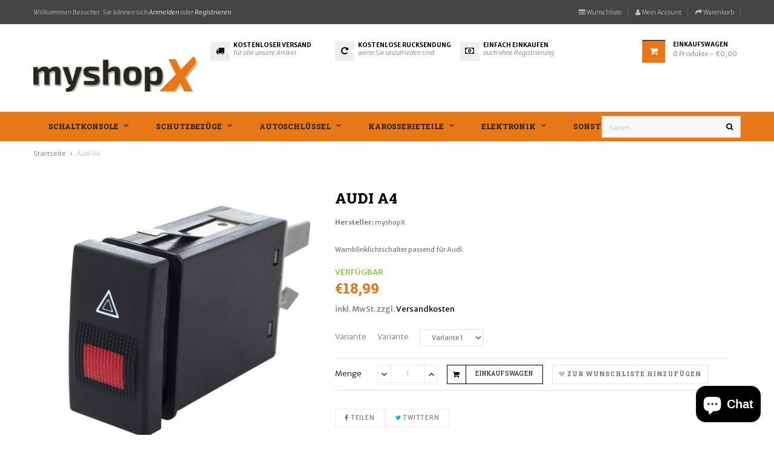

--- FILE ---
content_type: text/html; charset=utf-8
request_url: https://myshopx.de/products/autoschalter-audi-a4
body_size: 87406
content:
<!doctype html>
<!--[if IE 9]> <html class="ie9 no-js" lang="de"> <![endif]-->
<!--[if (gt IE 9)|!(IE)]><!--> <html class="html no-js  "  lang="de"  > <!--<![endif]-->
<head>






<meta charset="utf-8">
  <!--[if IE]><meta http-equiv="X-UA-Compatible" content="IE=edge,chrome=1"><![endif]-->
  <meta name="viewport" content="width=device-width,initial-scale=1, user-scalable=no">
  <meta name="theme-color" content="#7796A8">
  <link rel="canonical" href="https://myshopx.de/products/autoschalter-audi-a4"><link rel="shortcut icon" href="//myshopx.de/cdn/shop/files/icon_32x32.png?v=1614308239" type="image/png"><title>Ersatz Warnblinktlichtschalter passend für Audi | myshopX</title><meta name="description" content="Ersatz Warnblinklichtschalter passend für Audi A4/B5 Bj. 1995 - 2001."><meta name="keywords" content="myshopx Schaltmanschetten Schaltsack Knauf Echtes Leder Günstig Kostenloser Versand individuell modern Design Schoner Bezüge Autoschlüssel Fernbedienung"/><!-- /snippets/social-meta-tags.liquid -->
<meta property="og:site_name" content="myshopX">
<meta property="og:url" content="https://myshopx.de/products/autoschalter-audi-a4">
<meta property="og:title" content="Audi A4">
<meta property="og:type" content="product">
<meta property="og:description" content="Ersatz Warnblinklichtschalter passend für Audi A4/B5 Bj. 1995 - 2001."><meta property="og:price:amount" content="17,99">
  <meta property="og:price:currency" content="EUR"><meta property="og:image" content="http://myshopx.de/cdn/shop/products/warnblinkschalter_audi-a4_big_1_1024x1024.jpg?v=1608573374"><meta property="og:image" content="http://myshopx.de/cdn/shop/products/warnblinkschalter_audi-a4_big_2_1024x1024.jpg?v=1608573382"><meta property="og:image" content="http://myshopx.de/cdn/shop/products/schalter_audi_big_1_1024x1024.jpg?v=1608573385">
<meta property="og:image:secure_url" content="https://myshopx.de/cdn/shop/products/warnblinkschalter_audi-a4_big_1_1024x1024.jpg?v=1608573374"><meta property="og:image:secure_url" content="https://myshopx.de/cdn/shop/products/warnblinkschalter_audi-a4_big_2_1024x1024.jpg?v=1608573382"><meta property="og:image:secure_url" content="https://myshopx.de/cdn/shop/products/schalter_audi_big_1_1024x1024.jpg?v=1608573385">

<meta name="twitter:site" content="@myshopx_de">
<meta name="twitter:card" content="summary_large_image">
<meta name="twitter:title" content="Audi A4">
<meta name="twitter:description" content="Ersatz Warnblinklichtschalter passend für Audi A4/B5 Bj. 1995 - 2001.">
<!-- Theme css ================================================================ -->
	
		
			<link rel="stylesheet" type="text/css" href="//fonts.googleapis.com/css?family=Merriweather+Sans:400,700,300,300italic">
		
		
			<link rel="stylesheet" type="text/css" href="//fonts.googleapis.com/css?family=Roboto+Slab:400,800">
		
		
			<link rel="stylesheet" type="text/css" href="//fonts.googleapis.com/css?family=Open+Sans:300,400,700">
		
		
			<link rel="stylesheet" type="text/css" href="//fonts.googleapis.com/css?family=Roboto+Slab:400,800">
		
	
	<link href="//myshopx.de/cdn/shop/t/3/assets/global.scss.css?v=59389357971779080601768495297" rel="stylesheet" type="text/css" media="all" />
	<link href="//myshopx.de/cdn/shop/t/3/assets/jquery-ui.min.css?v=103094582363904131031574164051" rel="stylesheet" type="text/css" media="all" />
<link href="//myshopx.de/cdn/shop/t/3/assets/animate.css?v=14850217104864668601574164018" rel="stylesheet" type="text/css" media="all" />


<script src="//myshopx.de/cdn/shop/t/3/assets/jquery-1.11.3.min.js"></script>

<script>
  var theme = {
    strings: {
      addToCart: "Einkaufswagen",
      soldOut: "Ausverkauft",
      unavailable: "Nicht verfügbar",
      showMore: "Mehr anzeigen",
      showLess: "Weniger anzeigen"
    },
    moneyFormat: "€{{amount_with_comma_separator}}",
    quickview_enable: false,
    wishlist_enable: true,
    wishlist_url: '',
    shop_currency: 'EUR',
    file_url: '//myshopx.de/cdn/shop/files/?v=2347',
    asset_url: "//myshopx.de/cdn/shop/t/3/assets/?v=2347",
    multiple_filter_sidebar_enable: false,
    money_currency_format: "€{{amount_with_comma_separator}} EUR"
  }  
</script>
<script src="//myshopx.de/cdn/shopifycloud/storefront/assets/themes_support/api.jquery-7ab1a3a4.js"></script>
<script src="//myshopx.de/cdn/shopifycloud/storefront/assets/themes_support/option_selection-b017cd28.js"></script>


<script src="//myshopx.de/cdn/shop/t/3/assets/vendor.js"></script>
<script src="//myshopx.de/cdn/shop/t/3/assets/theme.js?v=126292729300290946381574164071"></script>
<script src="//myshopx.de/cdn/shop/t/3/assets/api.header.js"></script>
<script>window.performance && window.performance.mark && window.performance.mark('shopify.content_for_header.start');</script><meta name="google-site-verification" content="nBv6O6zikVGOd266c4r1LVmSsSbV_Y1-vlDiXOWsAMM">
<meta name="google-site-verification" content="B7VNQRDQvIcIWx0CXCKVCZEM0Hqve2pgrLjYvl37Y2w">
<meta name="facebook-domain-verification" content="zvmohruqvyn2k6bezd5n59rfkqpp63">
<meta name="facebook-domain-verification" content="5n4bs42mqu8mlancw5goxwy1jmvo10">
<meta id="shopify-digital-wallet" name="shopify-digital-wallet" content="/24576065616/digital_wallets/dialog">
<meta name="shopify-checkout-api-token" content="3c3ff3d66d4373570bc8e878bd19572e">
<meta id="in-context-paypal-metadata" data-shop-id="24576065616" data-venmo-supported="false" data-environment="production" data-locale="de_DE" data-paypal-v4="true" data-currency="EUR">
<link rel="alternate" type="application/json+oembed" href="https://myshopx.de/products/autoschalter-audi-a4.oembed">
<script async="async" src="/checkouts/internal/preloads.js?locale=de-DE"></script>
<link rel="preconnect" href="https://shop.app" crossorigin="anonymous">
<script async="async" src="https://shop.app/checkouts/internal/preloads.js?locale=de-DE&shop_id=24576065616" crossorigin="anonymous"></script>
<script id="apple-pay-shop-capabilities" type="application/json">{"shopId":24576065616,"countryCode":"DE","currencyCode":"EUR","merchantCapabilities":["supports3DS"],"merchantId":"gid:\/\/shopify\/Shop\/24576065616","merchantName":"myshopX","requiredBillingContactFields":["postalAddress","email"],"requiredShippingContactFields":["postalAddress","email"],"shippingType":"shipping","supportedNetworks":["visa","maestro","masterCard","amex"],"total":{"type":"pending","label":"myshopX","amount":"1.00"},"shopifyPaymentsEnabled":true,"supportsSubscriptions":true}</script>
<script id="shopify-features" type="application/json">{"accessToken":"3c3ff3d66d4373570bc8e878bd19572e","betas":["rich-media-storefront-analytics"],"domain":"myshopx.de","predictiveSearch":true,"shopId":24576065616,"locale":"de"}</script>
<script>var Shopify = Shopify || {};
Shopify.shop = "myshopx-eu.myshopify.com";
Shopify.locale = "de";
Shopify.currency = {"active":"EUR","rate":"1.0"};
Shopify.country = "DE";
Shopify.theme = {"name":"Theme-ap-next-store-fashion","id":79666282576,"schema_name":"Apollotheme base","schema_version":"1.0.0","theme_store_id":null,"role":"main"};
Shopify.theme.handle = "null";
Shopify.theme.style = {"id":null,"handle":null};
Shopify.cdnHost = "myshopx.de/cdn";
Shopify.routes = Shopify.routes || {};
Shopify.routes.root = "/";</script>
<script type="module">!function(o){(o.Shopify=o.Shopify||{}).modules=!0}(window);</script>
<script>!function(o){function n(){var o=[];function n(){o.push(Array.prototype.slice.apply(arguments))}return n.q=o,n}var t=o.Shopify=o.Shopify||{};t.loadFeatures=n(),t.autoloadFeatures=n()}(window);</script>
<script>
  window.ShopifyPay = window.ShopifyPay || {};
  window.ShopifyPay.apiHost = "shop.app\/pay";
  window.ShopifyPay.redirectState = null;
</script>
<script id="shop-js-analytics" type="application/json">{"pageType":"product"}</script>
<script defer="defer" async type="module" src="//myshopx.de/cdn/shopifycloud/shop-js/modules/v2/client.init-shop-cart-sync_HUjMWWU5.de.esm.js"></script>
<script defer="defer" async type="module" src="//myshopx.de/cdn/shopifycloud/shop-js/modules/v2/chunk.common_QpfDqRK1.esm.js"></script>
<script type="module">
  await import("//myshopx.de/cdn/shopifycloud/shop-js/modules/v2/client.init-shop-cart-sync_HUjMWWU5.de.esm.js");
await import("//myshopx.de/cdn/shopifycloud/shop-js/modules/v2/chunk.common_QpfDqRK1.esm.js");

  window.Shopify.SignInWithShop?.initShopCartSync?.({"fedCMEnabled":true,"windoidEnabled":true});

</script>
<script>
  window.Shopify = window.Shopify || {};
  if (!window.Shopify.featureAssets) window.Shopify.featureAssets = {};
  window.Shopify.featureAssets['shop-js'] = {"shop-cart-sync":["modules/v2/client.shop-cart-sync_ByUgVWtJ.de.esm.js","modules/v2/chunk.common_QpfDqRK1.esm.js"],"init-fed-cm":["modules/v2/client.init-fed-cm_CVqhkk-1.de.esm.js","modules/v2/chunk.common_QpfDqRK1.esm.js"],"shop-button":["modules/v2/client.shop-button_B0pFlqys.de.esm.js","modules/v2/chunk.common_QpfDqRK1.esm.js"],"shop-cash-offers":["modules/v2/client.shop-cash-offers_CaaeZ5wd.de.esm.js","modules/v2/chunk.common_QpfDqRK1.esm.js","modules/v2/chunk.modal_CS8dP9kO.esm.js"],"init-windoid":["modules/v2/client.init-windoid_B-gyVqfY.de.esm.js","modules/v2/chunk.common_QpfDqRK1.esm.js"],"shop-toast-manager":["modules/v2/client.shop-toast-manager_DgTeluS3.de.esm.js","modules/v2/chunk.common_QpfDqRK1.esm.js"],"init-shop-email-lookup-coordinator":["modules/v2/client.init-shop-email-lookup-coordinator_C5I212n4.de.esm.js","modules/v2/chunk.common_QpfDqRK1.esm.js"],"init-shop-cart-sync":["modules/v2/client.init-shop-cart-sync_HUjMWWU5.de.esm.js","modules/v2/chunk.common_QpfDqRK1.esm.js"],"avatar":["modules/v2/client.avatar_BTnouDA3.de.esm.js"],"pay-button":["modules/v2/client.pay-button_CJaF-UDc.de.esm.js","modules/v2/chunk.common_QpfDqRK1.esm.js"],"init-customer-accounts":["modules/v2/client.init-customer-accounts_BI_wUvuR.de.esm.js","modules/v2/client.shop-login-button_DTPR4l75.de.esm.js","modules/v2/chunk.common_QpfDqRK1.esm.js","modules/v2/chunk.modal_CS8dP9kO.esm.js"],"init-shop-for-new-customer-accounts":["modules/v2/client.init-shop-for-new-customer-accounts_C4qR5Wl-.de.esm.js","modules/v2/client.shop-login-button_DTPR4l75.de.esm.js","modules/v2/chunk.common_QpfDqRK1.esm.js","modules/v2/chunk.modal_CS8dP9kO.esm.js"],"shop-login-button":["modules/v2/client.shop-login-button_DTPR4l75.de.esm.js","modules/v2/chunk.common_QpfDqRK1.esm.js","modules/v2/chunk.modal_CS8dP9kO.esm.js"],"init-customer-accounts-sign-up":["modules/v2/client.init-customer-accounts-sign-up_SG5gYFpP.de.esm.js","modules/v2/client.shop-login-button_DTPR4l75.de.esm.js","modules/v2/chunk.common_QpfDqRK1.esm.js","modules/v2/chunk.modal_CS8dP9kO.esm.js"],"shop-follow-button":["modules/v2/client.shop-follow-button_CmMsyvrH.de.esm.js","modules/v2/chunk.common_QpfDqRK1.esm.js","modules/v2/chunk.modal_CS8dP9kO.esm.js"],"checkout-modal":["modules/v2/client.checkout-modal_tfCxQqrq.de.esm.js","modules/v2/chunk.common_QpfDqRK1.esm.js","modules/v2/chunk.modal_CS8dP9kO.esm.js"],"lead-capture":["modules/v2/client.lead-capture_Ccz5Zm6k.de.esm.js","modules/v2/chunk.common_QpfDqRK1.esm.js","modules/v2/chunk.modal_CS8dP9kO.esm.js"],"shop-login":["modules/v2/client.shop-login_BfivnucW.de.esm.js","modules/v2/chunk.common_QpfDqRK1.esm.js","modules/v2/chunk.modal_CS8dP9kO.esm.js"],"payment-terms":["modules/v2/client.payment-terms_D2Mn0eFV.de.esm.js","modules/v2/chunk.common_QpfDqRK1.esm.js","modules/v2/chunk.modal_CS8dP9kO.esm.js"]};
</script>
<script>(function() {
  var isLoaded = false;
  function asyncLoad() {
    if (isLoaded) return;
    isLoaded = true;
    var urls = ["https:\/\/bingshoppingtool-t2app-prod.trafficmanager.net\/uet\/tracking_script?shop=myshopx-eu.myshopify.com"];
    for (var i = 0; i < urls.length; i++) {
      var s = document.createElement('script');
      s.type = 'text/javascript';
      s.async = true;
      s.src = urls[i];
      var x = document.getElementsByTagName('script')[0];
      x.parentNode.insertBefore(s, x);
    }
  };
  if(window.attachEvent) {
    window.attachEvent('onload', asyncLoad);
  } else {
    window.addEventListener('load', asyncLoad, false);
  }
})();</script>
<script id="__st">var __st={"a":24576065616,"offset":3600,"reqid":"96b456a2-8daf-45cb-8041-c6fac11960bd-1768758847","pageurl":"myshopx.de\/products\/autoschalter-audi-a4","u":"d1c3dd9c2091","p":"product","rtyp":"product","rid":4857752715344};</script>
<script>window.ShopifyPaypalV4VisibilityTracking = true;</script>
<script id="captcha-bootstrap">!function(){'use strict';const t='contact',e='account',n='new_comment',o=[[t,t],['blogs',n],['comments',n],[t,'customer']],c=[[e,'customer_login'],[e,'guest_login'],[e,'recover_customer_password'],[e,'create_customer']],r=t=>t.map((([t,e])=>`form[action*='/${t}']:not([data-nocaptcha='true']) input[name='form_type'][value='${e}']`)).join(','),a=t=>()=>t?[...document.querySelectorAll(t)].map((t=>t.form)):[];function s(){const t=[...o],e=r(t);return a(e)}const i='password',u='form_key',d=['recaptcha-v3-token','g-recaptcha-response','h-captcha-response',i],f=()=>{try{return window.sessionStorage}catch{return}},m='__shopify_v',_=t=>t.elements[u];function p(t,e,n=!1){try{const o=window.sessionStorage,c=JSON.parse(o.getItem(e)),{data:r}=function(t){const{data:e,action:n}=t;return t[m]||n?{data:e,action:n}:{data:t,action:n}}(c);for(const[e,n]of Object.entries(r))t.elements[e]&&(t.elements[e].value=n);n&&o.removeItem(e)}catch(o){console.error('form repopulation failed',{error:o})}}const l='form_type',E='cptcha';function T(t){t.dataset[E]=!0}const w=window,h=w.document,L='Shopify',v='ce_forms',y='captcha';let A=!1;((t,e)=>{const n=(g='f06e6c50-85a8-45c8-87d0-21a2b65856fe',I='https://cdn.shopify.com/shopifycloud/storefront-forms-hcaptcha/ce_storefront_forms_captcha_hcaptcha.v1.5.2.iife.js',D={infoText:'Durch hCaptcha geschützt',privacyText:'Datenschutz',termsText:'Allgemeine Geschäftsbedingungen'},(t,e,n)=>{const o=w[L][v],c=o.bindForm;if(c)return c(t,g,e,D).then(n);var r;o.q.push([[t,g,e,D],n]),r=I,A||(h.body.append(Object.assign(h.createElement('script'),{id:'captcha-provider',async:!0,src:r})),A=!0)});var g,I,D;w[L]=w[L]||{},w[L][v]=w[L][v]||{},w[L][v].q=[],w[L][y]=w[L][y]||{},w[L][y].protect=function(t,e){n(t,void 0,e),T(t)},Object.freeze(w[L][y]),function(t,e,n,w,h,L){const[v,y,A,g]=function(t,e,n){const i=e?o:[],u=t?c:[],d=[...i,...u],f=r(d),m=r(i),_=r(d.filter((([t,e])=>n.includes(e))));return[a(f),a(m),a(_),s()]}(w,h,L),I=t=>{const e=t.target;return e instanceof HTMLFormElement?e:e&&e.form},D=t=>v().includes(t);t.addEventListener('submit',(t=>{const e=I(t);if(!e)return;const n=D(e)&&!e.dataset.hcaptchaBound&&!e.dataset.recaptchaBound,o=_(e),c=g().includes(e)&&(!o||!o.value);(n||c)&&t.preventDefault(),c&&!n&&(function(t){try{if(!f())return;!function(t){const e=f();if(!e)return;const n=_(t);if(!n)return;const o=n.value;o&&e.removeItem(o)}(t);const e=Array.from(Array(32),(()=>Math.random().toString(36)[2])).join('');!function(t,e){_(t)||t.append(Object.assign(document.createElement('input'),{type:'hidden',name:u})),t.elements[u].value=e}(t,e),function(t,e){const n=f();if(!n)return;const o=[...t.querySelectorAll(`input[type='${i}']`)].map((({name:t})=>t)),c=[...d,...o],r={};for(const[a,s]of new FormData(t).entries())c.includes(a)||(r[a]=s);n.setItem(e,JSON.stringify({[m]:1,action:t.action,data:r}))}(t,e)}catch(e){console.error('failed to persist form',e)}}(e),e.submit())}));const S=(t,e)=>{t&&!t.dataset[E]&&(n(t,e.some((e=>e===t))),T(t))};for(const o of['focusin','change'])t.addEventListener(o,(t=>{const e=I(t);D(e)&&S(e,y())}));const B=e.get('form_key'),M=e.get(l),P=B&&M;t.addEventListener('DOMContentLoaded',(()=>{const t=y();if(P)for(const e of t)e.elements[l].value===M&&p(e,B);[...new Set([...A(),...v().filter((t=>'true'===t.dataset.shopifyCaptcha))])].forEach((e=>S(e,t)))}))}(h,new URLSearchParams(w.location.search),n,t,e,['guest_login'])})(!0,!0)}();</script>
<script integrity="sha256-4kQ18oKyAcykRKYeNunJcIwy7WH5gtpwJnB7kiuLZ1E=" data-source-attribution="shopify.loadfeatures" defer="defer" src="//myshopx.de/cdn/shopifycloud/storefront/assets/storefront/load_feature-a0a9edcb.js" crossorigin="anonymous"></script>
<script crossorigin="anonymous" defer="defer" src="//myshopx.de/cdn/shopifycloud/storefront/assets/shopify_pay/storefront-65b4c6d7.js?v=20250812"></script>
<script data-source-attribution="shopify.dynamic_checkout.dynamic.init">var Shopify=Shopify||{};Shopify.PaymentButton=Shopify.PaymentButton||{isStorefrontPortableWallets:!0,init:function(){window.Shopify.PaymentButton.init=function(){};var t=document.createElement("script");t.src="https://myshopx.de/cdn/shopifycloud/portable-wallets/latest/portable-wallets.de.js",t.type="module",document.head.appendChild(t)}};
</script>
<script data-source-attribution="shopify.dynamic_checkout.buyer_consent">
  function portableWalletsHideBuyerConsent(e){var t=document.getElementById("shopify-buyer-consent"),n=document.getElementById("shopify-subscription-policy-button");t&&n&&(t.classList.add("hidden"),t.setAttribute("aria-hidden","true"),n.removeEventListener("click",e))}function portableWalletsShowBuyerConsent(e){var t=document.getElementById("shopify-buyer-consent"),n=document.getElementById("shopify-subscription-policy-button");t&&n&&(t.classList.remove("hidden"),t.removeAttribute("aria-hidden"),n.addEventListener("click",e))}window.Shopify?.PaymentButton&&(window.Shopify.PaymentButton.hideBuyerConsent=portableWalletsHideBuyerConsent,window.Shopify.PaymentButton.showBuyerConsent=portableWalletsShowBuyerConsent);
</script>
<script data-source-attribution="shopify.dynamic_checkout.cart.bootstrap">document.addEventListener("DOMContentLoaded",(function(){function t(){return document.querySelector("shopify-accelerated-checkout-cart, shopify-accelerated-checkout")}if(t())Shopify.PaymentButton.init();else{new MutationObserver((function(e,n){t()&&(Shopify.PaymentButton.init(),n.disconnect())})).observe(document.body,{childList:!0,subtree:!0})}}));
</script>
<link id="shopify-accelerated-checkout-styles" rel="stylesheet" media="screen" href="https://myshopx.de/cdn/shopifycloud/portable-wallets/latest/accelerated-checkout-backwards-compat.css" crossorigin="anonymous">
<style id="shopify-accelerated-checkout-cart">
        #shopify-buyer-consent {
  margin-top: 1em;
  display: inline-block;
  width: 100%;
}

#shopify-buyer-consent.hidden {
  display: none;
}

#shopify-subscription-policy-button {
  background: none;
  border: none;
  padding: 0;
  text-decoration: underline;
  font-size: inherit;
  cursor: pointer;
}

#shopify-subscription-policy-button::before {
  box-shadow: none;
}

      </style>

<script>window.performance && window.performance.mark && window.performance.mark('shopify.content_for_header.end');</script>
<meta property="fb:app_id" content="ID" /><meta property="fb:admins" content="ID1"/><meta property="fb:admins" content="ID2"/><style>
  .ap-multilang-box{width:100%;padding:5px;margin:10px 0 20px;border-bottom:1px solid #ddd}.icon-language{height:11px;width:16px;position:relative}
</style>
<script>
  function ap_multilang_translate_product(a,b,c){$.ajax({url:"http://"+Shopify.shop+"/products/"+a,type:"get",success:function(a){var d=document.implementation.createHTMLDocument("load product");d.documentElement.innerHTML=a;var e=d.getElementsByClassName(b)[0].innerHTML.trim();c.html(e)}})}
</script>

<style>
  .ap-multilang-box{width:100%;padding:5px;margin:10px 0 20px;border-bottom:1px solid #ddd}.icon-language{height:11px;width:16px;position:relative}
</style>
<script>
  function ap_multilang_translate_product(a,b,c){$.ajax({url:"http://"+Shopify.shop+"/products/"+a,type:"get",success:function(a){var d=document.implementation.createHTMLDocument("load product");d.documentElement.innerHTML=a;var e=d.getElementsByClassName(b)[0].innerHTML.trim();c.html(e)}})}
</script>


<!-- BEGIN app block: shopify://apps/complianz-gdpr-cookie-consent/blocks/bc-block/e49729f0-d37d-4e24-ac65-e0e2f472ac27 -->

    
    
    
<link id='complianz-css' rel="stylesheet" href=https://cdn.shopify.com/extensions/019a2fb2-ee57-75e6-ac86-acfd14822c1d/gdpr-legal-cookie-74/assets/complainz.css media="print" onload="this.media='all'">
    <style>
        #Compliance-iframe.Compliance-iframe-branded > div.purposes-header,
        #Compliance-iframe.Compliance-iframe-branded > div.cmplc-cmp-header,
        #purposes-container > div.purposes-header,
        #Compliance-cs-banner .Compliance-cs-brand {
            background-color: #FFFFFF !important;
            color: #0A0A0A!important;
        }
        #Compliance-iframe.Compliance-iframe-branded .purposes-header .cmplc-btn-cp ,
        #Compliance-iframe.Compliance-iframe-branded .purposes-header .cmplc-btn-cp:hover,
        #Compliance-iframe.Compliance-iframe-branded .purposes-header .cmplc-btn-back:hover  {
            background-color: #ffffff !important;
            opacity: 1 !important;
        }
        #Compliance-cs-banner .cmplc-toggle .cmplc-toggle-label {
            color: #FFFFFF!important;
        }
        #Compliance-iframe.Compliance-iframe-branded .purposes-header .cmplc-btn-cp:hover,
        #Compliance-iframe.Compliance-iframe-branded .purposes-header .cmplc-btn-back:hover {
            background-color: #0A0A0A!important;
            color: #FFFFFF!important;
        }
        #Compliance-cs-banner #Compliance-cs-title {
            font-size: 14px !important;
        }
        #Compliance-cs-banner .Compliance-cs-content,
        #Compliance-cs-title,
        .cmplc-toggle-checkbox.granular-control-checkbox span {
            background-color: #FFFFFF !important;
            color: #0A0A0A !important;
            font-size: 14px !important;
        }
        #Compliance-cs-banner .Compliance-cs-close-btn {
            font-size: 14px !important;
            background-color: #FFFFFF !important;
        }
        #Compliance-cs-banner .Compliance-cs-opt-group {
            color: #FFFFFF !important;
        }
        #Compliance-cs-banner .Compliance-cs-opt-group button,
        .Compliance-alert button.Compliance-button-cancel {
            background-color: #007BBC!important;
            color: #FFFFFF!important;
        }
        #Compliance-cs-banner .Compliance-cs-opt-group button.Compliance-cs-accept-btn,
        #Compliance-cs-banner .Compliance-cs-opt-group button.Compliance-cs-btn-primary,
        .Compliance-alert button.Compliance-button-confirm {
            background-color: #007BBC !important;
            color: #FFFFFF !important;
        }
        #Compliance-cs-banner .Compliance-cs-opt-group button.Compliance-cs-reject-btn {
            background-color: #007BBC!important;
            color: #FFFFFF!important;
        }

        #Compliance-cs-banner .Compliance-banner-content button {
            cursor: pointer !important;
            color: currentColor !important;
            text-decoration: underline !important;
            border: none !important;
            background-color: transparent !important;
            font-size: 100% !important;
            padding: 0 !important;
        }

        #Compliance-cs-banner .Compliance-cs-opt-group button {
            border-radius: 4px !important;
            padding-block: 10px !important;
        }
        @media (min-width: 640px) {
            #Compliance-cs-banner.Compliance-cs-default-floating:not(.Compliance-cs-top):not(.Compliance-cs-center) .Compliance-cs-container, #Compliance-cs-banner.Compliance-cs-default-floating:not(.Compliance-cs-bottom):not(.Compliance-cs-center) .Compliance-cs-container, #Compliance-cs-banner.Compliance-cs-default-floating.Compliance-cs-center:not(.Compliance-cs-top):not(.Compliance-cs-bottom) .Compliance-cs-container {
                width: 560px !important;
            }
            #Compliance-cs-banner.Compliance-cs-default-floating:not(.Compliance-cs-top):not(.Compliance-cs-center) .Compliance-cs-opt-group, #Compliance-cs-banner.Compliance-cs-default-floating:not(.Compliance-cs-bottom):not(.Compliance-cs-center) .Compliance-cs-opt-group, #Compliance-cs-banner.Compliance-cs-default-floating.Compliance-cs-center:not(.Compliance-cs-top):not(.Compliance-cs-bottom) .Compliance-cs-opt-group {
                flex-direction: row !important;
            }
            #Compliance-cs-banner .Compliance-cs-opt-group button:not(:last-of-type),
            #Compliance-cs-banner .Compliance-cs-opt-group button {
                margin-right: 4px !important;
            }
            #Compliance-cs-banner .Compliance-cs-container .Compliance-cs-brand {
                position: absolute !important;
                inset-block-start: 6px;
            }
        }
        #Compliance-cs-banner.Compliance-cs-default-floating:not(.Compliance-cs-top):not(.Compliance-cs-center) .Compliance-cs-opt-group > div, #Compliance-cs-banner.Compliance-cs-default-floating:not(.Compliance-cs-bottom):not(.Compliance-cs-center) .Compliance-cs-opt-group > div, #Compliance-cs-banner.Compliance-cs-default-floating.Compliance-cs-center:not(.Compliance-cs-top):not(.Compliance-cs-bottom) .Compliance-cs-opt-group > div {
            flex-direction: row-reverse;
            width: 100% !important;
        }

        .Compliance-cs-brand-badge-outer, .Compliance-cs-brand-badge, #Compliance-cs-banner.Compliance-cs-default-floating.Compliance-cs-bottom .Compliance-cs-brand-badge-outer,
        #Compliance-cs-banner.Compliance-cs-default.Compliance-cs-bottom .Compliance-cs-brand-badge-outer,
        #Compliance-cs-banner.Compliance-cs-default:not(.Compliance-cs-left) .Compliance-cs-brand-badge-outer,
        #Compliance-cs-banner.Compliance-cs-default-floating:not(.Compliance-cs-left) .Compliance-cs-brand-badge-outer {
            display: none !important
        }

        #Compliance-cs-banner:not(.Compliance-cs-top):not(.Compliance-cs-bottom) .Compliance-cs-container.Compliance-cs-themed {
            flex-direction: row !important;
        }

        #Compliance-cs-banner #Compliance-cs-title,
        #Compliance-cs-banner #Compliance-cs-custom-title {
            justify-self: center !important;
            font-size: 14px !important;
            font-family: -apple-system,sans-serif !important;
            margin-inline: auto !important;
            width: 55% !important;
            text-align: center;
            font-weight: 600;
            visibility: unset;
        }

        @media (max-width: 640px) {
            #Compliance-cs-banner #Compliance-cs-title,
            #Compliance-cs-banner #Compliance-cs-custom-title {
                display: block;
            }
        }

        #Compliance-cs-banner .Compliance-cs-brand img {
            max-width: 110px !important;
            min-height: 32px !important;
        }
        #Compliance-cs-banner .Compliance-cs-container .Compliance-cs-brand {
            background: none !important;
            padding: 0px !important;
            margin-block-start:10px !important;
            margin-inline-start:16px !important;
        }

        #Compliance-cs-banner .Compliance-cs-opt-group button {
            padding-inline: 4px !important;
        }

    </style>
    
    
    
    

    <script type="text/javascript">
        function loadScript(src) {
            return new Promise((resolve, reject) => {
                const s = document.createElement("script");
                s.src = src;
                s.charset = "UTF-8";
                s.onload = resolve;
                s.onerror = reject;
                document.head.appendChild(s);
            });
        }

        function filterGoogleConsentModeURLs(domainsArray) {
            const googleConsentModeComplianzURls = [
                // 197, # Google Tag Manager:
                {"domain":"s.www.googletagmanager.com", "path":""},
                {"domain":"www.tagmanager.google.com", "path":""},
                {"domain":"www.googletagmanager.com", "path":""},
                {"domain":"googletagmanager.com", "path":""},
                {"domain":"tagassistant.google.com", "path":""},
                {"domain":"tagmanager.google.com", "path":""},

                // 2110, # Google Analytics 4:
                {"domain":"www.analytics.google.com", "path":""},
                {"domain":"www.google-analytics.com", "path":""},
                {"domain":"ssl.google-analytics.com", "path":""},
                {"domain":"google-analytics.com", "path":""},
                {"domain":"analytics.google.com", "path":""},
                {"domain":"region1.google-analytics.com", "path":""},
                {"domain":"region1.analytics.google.com", "path":""},
                {"domain":"*.google-analytics.com", "path":""},
                {"domain":"www.googletagmanager.com", "path":"/gtag/js?id=G"},
                {"domain":"googletagmanager.com", "path":"/gtag/js?id=UA"},
                {"domain":"www.googletagmanager.com", "path":"/gtag/js?id=UA"},
                {"domain":"googletagmanager.com", "path":"/gtag/js?id=G"},

                // 177, # Google Ads conversion tracking:
                {"domain":"googlesyndication.com", "path":""},
                {"domain":"media.admob.com", "path":""},
                {"domain":"gmodules.com", "path":""},
                {"domain":"ad.ytsa.net", "path":""},
                {"domain":"dartmotif.net", "path":""},
                {"domain":"dmtry.com", "path":""},
                {"domain":"go.channelintelligence.com", "path":""},
                {"domain":"googleusercontent.com", "path":""},
                {"domain":"googlevideo.com", "path":""},
                {"domain":"gvt1.com", "path":""},
                {"domain":"links.channelintelligence.com", "path":""},
                {"domain":"obrasilinteirojoga.com.br", "path":""},
                {"domain":"pcdn.tcgmsrv.net", "path":""},
                {"domain":"rdr.tag.channelintelligence.com", "path":""},
                {"domain":"static.googleadsserving.cn", "path":""},
                {"domain":"studioapi.doubleclick.com", "path":""},
                {"domain":"teracent.net", "path":""},
                {"domain":"ttwbs.channelintelligence.com", "path":""},
                {"domain":"wtb.channelintelligence.com", "path":""},
                {"domain":"youknowbest.com", "path":""},
                {"domain":"doubleclick.net", "path":""},
                {"domain":"redirector.gvt1.com", "path":""},

                //116, # Google Ads Remarketing
                {"domain":"googlesyndication.com", "path":""},
                {"domain":"media.admob.com", "path":""},
                {"domain":"gmodules.com", "path":""},
                {"domain":"ad.ytsa.net", "path":""},
                {"domain":"dartmotif.net", "path":""},
                {"domain":"dmtry.com", "path":""},
                {"domain":"go.channelintelligence.com", "path":""},
                {"domain":"googleusercontent.com", "path":""},
                {"domain":"googlevideo.com", "path":""},
                {"domain":"gvt1.com", "path":""},
                {"domain":"links.channelintelligence.com", "path":""},
                {"domain":"obrasilinteirojoga.com.br", "path":""},
                {"domain":"pcdn.tcgmsrv.net", "path":""},
                {"domain":"rdr.tag.channelintelligence.com", "path":""},
                {"domain":"static.googleadsserving.cn", "path":""},
                {"domain":"studioapi.doubleclick.com", "path":""},
                {"domain":"teracent.net", "path":""},
                {"domain":"ttwbs.channelintelligence.com", "path":""},
                {"domain":"wtb.channelintelligence.com", "path":""},
                {"domain":"youknowbest.com", "path":""},
                {"domain":"doubleclick.net", "path":""},
                {"domain":"redirector.gvt1.com", "path":""}
            ];

            if (!Array.isArray(domainsArray)) { 
                return [];
            }

            const blockedPairs = new Map();
            for (const rule of googleConsentModeComplianzURls) {
                if (!blockedPairs.has(rule.domain)) {
                    blockedPairs.set(rule.domain, new Set());
                }
                blockedPairs.get(rule.domain).add(rule.path);
            }

            return domainsArray.filter(item => {
                const paths = blockedPairs.get(item.d);
                return !(paths && paths.has(item.p));
            });
        }

        function setupAutoblockingByDomain() {
            // autoblocking by domain
            const autoblockByDomainArray = [];
            const prefixID = '10000' // to not get mixed with real metis ids
            let cmpBlockerDomains = []
            let cmpCmplcVendorsPurposes = {}
            let counter = 1
            for (const object of autoblockByDomainArray) {
                cmpBlockerDomains.push({
                    d: object.d,
                    p: object.path,
                    v: prefixID + counter,
                });
                counter++;
            }
            
            counter = 1
            for (const object of autoblockByDomainArray) {
                cmpCmplcVendorsPurposes[prefixID + counter] = object?.p ?? '1';
                counter++;
            }

            Object.defineProperty(window, "cmp_cmplc_vendors_purposes", {
                get() {
                    return cmpCmplcVendorsPurposes;
                },
                set(value) {
                    cmpCmplcVendorsPurposes = { ...cmpCmplcVendorsPurposes, ...value };
                }
            });
            const basicGmc = true;


            Object.defineProperty(window, "cmp_importblockerdomains", {
                get() {
                    if (basicGmc) {
                        return filterGoogleConsentModeURLs(cmpBlockerDomains);
                    }
                    return cmpBlockerDomains;
                },
                set(value) {
                    cmpBlockerDomains = [ ...cmpBlockerDomains, ...value ];
                }
            });
        }

        function enforceRejectionRecovery() {
            const base = (window._cmplc = window._cmplc || {});
            const featuresHolder = {};

            function lockFlagOn(holder) {
                const desc = Object.getOwnPropertyDescriptor(holder, 'rejection_recovery');
                if (!desc) {
                    Object.defineProperty(holder, 'rejection_recovery', {
                        get() { return true; },
                        set(_) { /* ignore */ },
                        enumerable: true,
                        configurable: false
                    });
                }
                return holder;
            }

            Object.defineProperty(base, 'csFeatures', {
                configurable: false,
                enumerable: true,
                get() {
                    return featuresHolder;
                },
                set(obj) {
                    if (obj && typeof obj === 'object') {
                        Object.keys(obj).forEach(k => {
                            if (k !== 'rejection_recovery') {
                                featuresHolder[k] = obj[k];
                            }
                        });
                    }
                    // we lock it, it won't try to redefine
                    lockFlagOn(featuresHolder);
                }
            });

            // Ensure an object is exposed even if read early
            if (!('csFeatures' in base)) {
                base.csFeatures = {};
            } else {
                // If someone already set it synchronously, merge and lock now.
                base.csFeatures = base.csFeatures;
            }
        }

        function splitDomains(joinedString) {
            if (!joinedString) {
                return []; // empty string -> empty array
            }
            return joinedString.split(";");
        }

        function setupWhitelist() {
            // Whitelist by domain:
            const whitelistString = "";
            const whitelist_array = [...splitDomains(whitelistString)];
            if (Array.isArray(window?.cmp_block_ignoredomains)) {
                window.cmp_block_ignoredomains = [...whitelist_array, ...window.cmp_block_ignoredomains];
            }
        }

        async function initCompliance() {
            const currentCsConfiguration = {"siteId":4389697,"cookiePolicyIds":{"en":43876886},"banner":{"acceptButtonDisplay":true,"rejectButtonDisplay":true,"customizeButtonDisplay":true,"position":"float-center","backgroundOverlay":false,"fontSize":"14px","content":"","acceptButtonCaption":"","rejectButtonCaption":"","customizeButtonCaption":"","backgroundColor":"#FFFFFF","textColor":"#0A0A0A","acceptButtonColor":"#007BBC","acceptButtonCaptionColor":"#FFFFFF","rejectButtonColor":"#007BBC","rejectButtonCaptionColor":"#FFFFFF","customizeButtonColor":"#007BBC","customizeButtonCaptionColor":"#FFFFFF","logo":"data:image\/png;base64,iVBORw0KGgoAAAANSUhEUgAAAfQAAACPCAYAAAAMRCk8AAAAAXNSR0IArs4c6QAAIABJREFUeF7svQeUnsd53\/vMzFu+\/m3v2I4FsOi9gwAlkmIRKVoiJcUqpmVJcezousaOE9tw4nNzb+5JYscntqXElmU6KqQsRbJEiKRIFAJE78CibO\/l6\/[base64]\/LQkIAlIApLAvSVQFPNOBeIBD3iw32JaiIAoB84CjAnBOE0cfKNr6PC5Y8ndu1+0723q7uxrUtDvjJ98WhKQBCQBSeBDQkAIgQBeVAECHjBIGDgqpxavYfl8Bxu6sghUzac0Lp00ObuYyWTOnTs+1f\/Y576W\/pBkz51DkJckIAlIApKAJHB\/E3inmDs2qsYCFoh8bqF5+dhGZ+jyYsAkoNYvipO2FZdM5DsUy1lv9o30X33kkd\/NfRjoSEH\/MFhJplESkAQkAUngjggI8XUVYIEXDD3o2LRGMGgBI7uExcbXGm\/8YJszfiXMbYPg0lon8MAXxkRN2xlTDbw8NhnZG8\/[base64]\/WLfp4dF5k7D0SMTMjzuecyLRJAndA4Mae1H2AYecTCHqmMLQDwEgWQ0PDe7x5BAAqBQwMANBqAe1VvNiodYn57snfASr56IeQQHFl96cUgIgGGfAYjuHBBHQdIwWQSmzH7Z3iaemBprqCRzgIoMCInaeW5VOpCaZqQzTlwNIuOh\/Kf7FOf12BaI3HwGpYIaQaM9wmqN1p9Z7bbF063OmMXKrh2ZgCWAFU1HMQQgAwp9BLVzofTJHVT\/Rwov2EcvajNBNXFi58zJqvRWBaBpyviZfpkgTmgkBxscw+AjCgQLRMBU1Xc6ai+gMUA0IKmBiB5x1fMgHAwwUYmgCPxYAjBsxxIKzaAPUOQBdD6NkP3T7WueAp3zG\/CBTL90kFIhkdvLbPMuwwRjzMEAohgb0ICY0gQhgITApJL\/793hcVTAAjAtkOY3niwSkVKSkwlQzgXB4mLQuWPut80D11IfYqEE17wecNgoAq5kCLyOdW2rGpDebxl9bQka4ylomqSCluQX\/nJRwTSMt6Q93w7AStqD8lkPIPIMzD1a1PTc4vC7+VGino89UyMl33hEDRi99LALIapFWPQZGfCPBrHuQBrOjUcnQAjAHYO+oKEaBwDg4RgiBLEGEKxg2dqBmwvHkoi1sAjzoIoQ9t1Kl7YgD5kbtOoNg736BCKuiz7Fy5yEUagNr1SPOUE6SEOEJ+hJDOBcKABQL+\/[base64]\/8QDqhp2kGiwjux52B65\/DjPTJUIrGiYKEQghNE1HRfX\/\/[base64]\/dITL4eC2lBpaWAKEvE0WvCsMScJlS+RBGZJoOi0PqxDLFZGkbfRPH\/wCTp48VPmlYPNCBABPL2581uNSgvHBrV19aTavumUunL7q5yxS5zyIWabk2cGzmbv5VavG6Nt0bT3xpy5wE0IocXW1bObrctHl9kDZ+pZOqICcefM31vMi3kVIBgFHKig6s5\/mXVK609YHu\/3CaPfb1jyC7FZmuOuPiYF\/a7ilS+f7wQK3nzaCoFDqiPJZPNff+vVTx09eWXb5GSicRo1\/kb2MMZOeUlg6L\/8py\/\/j9KQ96I36B1iGRwtX\/jYhybK1Hy3lUzf7AgUBb1Jg3xtqWOgRhqPPEAHLj6W2\/\/8JqCWVuypzlwK3LVjhcVj4UqmtKzt8zzwiwcsEEcZF5eI7QzkPSzW0PCMiRC666veb4h5JOIBf0moEDQGcLMwcp0sGV1vnHx1rT10toolxjSk6NMGKZgDyBPgyrInbLtpdTcrqf4\/FMT\/bl381JVpv+Qe3jhzK97DxMlPSQJ3m4AQL2jZbLhEZ6IhHjMW\/a\/nX\/nsgYPn1w8OT9XM5NuEYFFVWTrxP\/7br34r4POcJEjpnsiYoz\/5ydX47t0f3tObZsJA3js\/CdyIkJatCTuMNoLtrLJHruzI7\/vu0yw25He3bKFry+FmkwPhGKA0rcp6d31lwPT6X7aZOME5vRgKwGhoMpGBtV+ld3vovTBnPtmqAwoHbNVfTRTUhDhe6owPbjDPHthldv08wPNpZSZiXuijcwaIaAJVtAhnxVP9vG7JT21qf2fhyk8emQ2ru\/2MFPS7TVi+f14TEN0v6fkSXKZqpCmZyC79+++8\/pnX959d1ds\/UTGThCsKEXW1FbH\/8qdf\/gnGynGb0ouxqNF\/6NT4xO7du9159LveS5lJeuW9\/7wIFEaikhCwFVoLNl\/qJJNb6FDvL1hHvlvNYkOemQrdzfTcXiwOVlDcuCbFVj9+1NEDh6lDjyGFXtXDgana2pPm3dzGVhBz2KxDVIRsolReF3Or5\/wmu\/vEarNrb52wLSJAvO+c+a1KhLuFrTDCoPmBbfr8uF238vWcZX13+cbP\/nQ+liAp6PPRKjJN94yAK+hGKatQNW9rKpld8b+\/t+\/Tr+49s6y7d6x0JolQVSIW1Fen\/\/QPf8VtzE7mDedMJJ7qOnZmYjAQCBiylz4TmvLeuSZQGHYfX+uBEq3czIl2x6ZrkUk\/Zrz8lyv46IVy4dgYZtlLLyweQ1hAoMJRdn552AxUHzaRsp9zdjbo4\/05HM20t3\/Nnute+o195pFSHVBJyFGgCoPSKBAss3vObrEvH1lq95+tY6kJDYg6kxm0t\/C7y\/+KXXWALb8cN+tXH47k2YsbH\/jct+baRnPxPinoc0FRvuNDS6Ag6GVQibDanklnV373+288++re051Xu0dLZpKpgqA31OT+6Pef67LyzplM3jyRiqfPnD\/Rf7Uvkci++OKH72zlmeRf3jv\/CRRimWfaQjnTWgCcdFJQdtDDP9xFu48286meGc0tvzO3hblmRePqqicNq37FaStUv89y7GOKEF0lAe9UxSIrP5crw2+IOXTo+agVVF0xJ2qjMPJLWCyyxTjz8zXOwJkqGhvVkfrOIBIzs5XrsACjgDZ8NpOvXn160tZ\/uOWhL\/zZzN5yb+6Wgn5vOMuvzFMCbxf0\/Mrvfn\/\/Z37++uklV3pGwzNJsqoQ0big1vi3v\/3FvlzWOp9N505EE7kT3cNDXZkMpL7xjW\/I7WszASrvnXMCBRGcfNlneqAql3PauIM3qJn4Y+zMnqXOqR+HQfMW9WAWC+SAF8ItCOQrEWLdM\/12y+YjhpU\/iBg6pXroYB4piWXLnp2zs8WL+8w7PeDzB2xbqSCumFOnk8Yn11lnDz9sndsTYLmEeqdiXsiUu\/qPUxCdH8tnKldciqjV\/7T9kef+ZM4NNAcvlII+BxDlKz68BOZM0FVFNC6osf7Nb3xxJJ81L2SzuaOxePpYV9\/gectSk1LQP7xl5H5K+fVFoNRg9WCLZdwRD\/IzL29mZ\/csFLl4cdj9ttu5bkHEFT1X+dz59NVPZlj79vM5b9kBxtgR1csvc4VOtLf3ZOdiLr2wr37yeW8+WBVSuF5OHKcRKXiJM9S\/0eo+tcE48aN6QR1yu33m07WruzDOXfiHVn3SSFeu6hlhoT0f\/fiv\/N50n7+X90lBv5e05bfmHYE5FHRoXFBr\/ZuvfX40n7cupDPZY8lU9kjP8Pj5dJonpKDPO9P\/s0yQG3chHg\/4fYSU53O0HRjZJIYu7BI9xzc4537qB8XjBlOZFZtCT9aNrla9kIqF2wftjp0nDds+QICdYcgc6PBXRtEdxkEvxI2ABg1y+RCAqGK2WIAI6XCGe7ZYl4+ttLqPN9LYkGfWc+bvmktwQ+hwELYBYsMvZeNlK\/qGMvzVJ5751d+ZFaS7\/JAU9LsMWL5+fhO4W4KezeSPReOpo31jE+ekoM\/vMvDPKXXFLWx73MiIwRxV6sw8XUWy5k4x1v2A9fKftRQ3YyA0q2H3Yi+9+HjrhpRY88nerBLYz7k4qgi7C5f7h7\/1rbPp2S4QFXv3KrAzq0FWC9gOriYKbxaZ3GJ7aniDfeXUGmfwXB2d6vPMxTD79TJR2LaGFXfbGk+3PRqfVOv7xuLp1z\/9hd\/8g\/lYbqSgz0eryDTdMwJS0O8ZavmheULA7eVGIuANKKVltuksFgxv4pGhB9jeb27nsUHCqX2H+9JNIDWLKFr8YCzftOawzdAhjvhJgpxuGI1H2h\/91\/ZMg80Ue+ZeHSa1gO3H5ZizJjDtZc7E8Drz4ps7nJ4jZSwT1xG59UErs0Ff2LImuBCBCgGbnrOGnZKJiQy7Go8mDzz363\/wf8\/mnXf7GSnod5uwfP+8JiAFfV6bRybuLhC43kvPjJoBjpQmIcgKnk1vJyO9n7AO\/0OQpSbf8wSy6STnRjCWypY8evi3eg1QDhiOdVhB+GyJRx2qWHTaQGg3nc673HsKYj7u1SGoBWzA5dgWCwRGi5yBS9vt7tObrXOvVQvHUOZqzvxG75zagEpqBWtYb8eadiVGY2Y0Fs12JZLp17\/2+\/\/h69NN\/728Twr6vaQtvzXvCEhBn3cmkQm6BwQKIhkBb8oMVCNFLKSWs4GY9setn\/1ZB5\/qCwJnaFaL44oKXIyw5i+jyqZfTObLGg\/bnuAhJsRxj2pdIkE9+Td\/02VNZ+j9hpiHvEFb4ApsswaBYCEdvrLZ6jq83u4\/3chTkZvC1965pBVXtTMA1QOscb2da\/lIdsTyxaYi6WgykTmbyWZf\/b3d\/\/kH98BMM\/7Ened+xp+UD0gC84eAFPT5YwuZkntHoNBL79mj5UJOCWXKAiFguWDkIX7ou9tY\/6lalhhW7mT42j3UBCmaIA3LqbPkoxftyrajtsMOYQ1OakHfeCQyml237v1PIryxAC6bCdq2qMQKaRCWs5BFxzdYl95cZ\/eeaqaRQS9g96AVl90cyFkhkIwo7juvX0mzTTtykfCSxMhwJB6LpydzaeN0NpvbC4OjB2DpUjodp+TeWXVOCNzL5MpvSQJzS0AK+tzylG\/78BC4ftKgxdNVJoM25ojNZHLocefMS4vo1TeCQLTZ70svHLDqBmRxAG99Lkqb1p3NE30\/R+IQV0mv4+SiK1b0uUPvhQ3s77xuzJlnw34b8lWYKwuEYSxiqcga+8qpB6yuA9U0NuJBWCk+Opu987f8buEweAG+UnBWPJObKlmWGB5PxCOT8VgqnRs28ta5nGmdsLPmBerz5crLy535JOpz4NLMvAAXo\/y8cNPZdc\/w677FXIcHvDl1xe+6124E0Hnt310CYLe4m9+dOaH7\/4l3l4HreS7a41odvevxz+eboL9VRt36cW9Z3Gmpu3X9uvmtz\/CZLoa60zTJ59+fgFv+3V46onq9yegqxOAhdvQHG9jF15qFlcOFYffZiOV1QacmkIXbbdayodeoX3WYMmcfEnBeMDrSsbYjhdC6dwVcemvOPOy3zFwZUUmTEGgRmxzdaPdf3GEcfrFamFlVuKcaX8\/[base64]\/2xux2LN\/[base64]\/HhQr1GCsoSd5W0c8Nh9\/s8xXrm1nNfCSvkh+U5MA+Hajc\/bj136\/tOt7fmnqBxVxy56dXRmbdzLrF38YFKDJPDBEi4yOZtVwKgtI5DxBFQqTOAJAfwsmK5vbdOj9i7W4EVG3yWo1XkHWMxCLJF9JzaxXqOraJX9vmAaHe2L10wwJ4gh\/btMb72k5fTlvMKwXBMYLsnVMUmq6u\/kL+5jr5rARwTdYKjJWxiaIt15fgaq+tAk8hENc4FLhz5OkdCXrAhtd2zzzmvX0VTTbtSYzklOR7NRGKx1GQ6bQzYlnXVsZ2ejEmHHIQmASA\/[base64]\/gmBnjIC7TUYIpUEiIEBqeidLG+u0yUlAQEJN++OAOblYEUYTCYorP0KA0AzEtD3arCLwvEAhoEBBZorMEQC2E1b0hWN21xCBERpqSueOQ4DY+y9bH79NYVv7QMMOz+FYfKUCnpQBUVXwVRUU3FUj1cnVsZRdY9KbEcQ1\/6AOHaoIKBeq5WOLUDBHGzMQWVcVQkHwYVtu+4+5Zrm4+5PEIRbIIQuEDM45V6O3FBOPOtVeEAQBowwKFEZQIIBEPZ+jeXdEPRs1riQzeWPxeOZwj50y1JT7tDcH\/[base64]\/n3aooNzHJ\/4RTbHL9zr4S9kIeBv9PBWxdKcdToOM5ako7sFP1nt1iHnm90\/X\/3v9kJZ9EvKwjlgpUmWv7YeLay43XO7Dcx4ee4QwbbV1cmAHYxV0cKYj4CGpSEgwC4nCJUL2zaLmLRreaFg2utvlNNdPyqD7B70Mps0\/[base64]\/7c8404FIKxCWuhgY4\/[base64]\/fnt6xgE0iroIR0cw2MpihcR7EUmK\/[base64]\/HUFoE6FZEADlemmgzweBIrl2Mrb2joA0AQXAISDSmzgjg0pywYlYEJlpQ2w1C03xYDlBSf+RQwQUAqdFk+ZDrbhAVX12kz4EEcepKseZlOdcaExzlWFIASMYyBYUCY4EYISVbGISkzBuSEIzXOK8h5F5MB0TEiqNrQ\/6lz\/5nQcsNneU5xL130WV6vylHUChS1i6PIO+uZ3NvLkOBbMQbONHlfg5c6jB8o51C3POFu+cMqmzgHGxXHE+GV\/nX+8ttawimlv0CCT99k2Ky6Ao\/ZCnsuusq+c\/qh55uVaOtXnRUQtDjLOVc\/8+mlq3AGoWszMxi35WM3m5MjoZDIaSU0lEtlBI2v2mZZzxaa037KscVtR3FDOxnw8EhnZiVdWuYIHhPgQZ17AWHuL1rUlf4TbghMTGMtzRDNMKEmvW\/Byjgm1gWLA\/QFQIEz1PGM+ojkBLLQQAiWMwCnlgrhh+kKWTcO5bL7EMKl\/[base64]\/UVUDuGMIJrJC09Kc8oxOtAwYzICpiO32aK8LxJwJukIKoV9\/5\/8qCrqRNY5nM7kTtqBdm9a3me0dVcSnqj5HWCEEJIgK9lCCnLEQwihoWnbAtmjAMB1\/IpkNTEUSvnzeVLwe3WprrYt7vHrW59OSAb8nJrhICMrjQsEJDm7dECkwTWMuRKAoVieVgpPqIx6DCj8RKIAUFECChpHAQQ48CJj4EQcv5dS1n880XbsKNZnM+yPxdCDvHx+vAAAgAElEQVQez\/owEggEEohgFgh6zPbm2qSiuJ15YWMFG0G\/[base64]\/Lj5xjcDPD2p3Ml56cVeeuHMdEf9+B\/Fckh53cL4IAA\/HfRrfdwXydZCHYDr8UG+jHC9ESPooPHYBmd06MHsnv9Wyy1DKTantx1cnFn2C71zdwkXBmfTL+fjletSQyPR+ORUPJ5K5UayOeOqmXO6Kec92LJGuWUlBk3TnK+nJ6K9e\/[base64]\/UDQ5Nlk1PJgDvUb5q2Zhq2xgQvTC14dM3xejVbUYhTU1WSbWioinV21A9u2bjkisejjCAg4xjDFOVWwgeQgUnLgqXPuJ6zO0SkQToUiEbzFaORRP3w4NQij1cr93jUoKIoPoKxDhiQy\/[base64]\/aLFIXw0pKAFQh63dmSwlVaGrRKSvyWz6M5ApBdV12SLi8PJ31eLdFYXznq8WiTGJFJpuApHZlxCLAcgGFdH+mZM0FXFWhsqLV++2ufHzbz+UumYZ0SwM5UVfj6lnXUiUDY68MYyhiBMkZFZX\/vRH1P\/[base64]\/iRcTpAFyp0CuXQIYZ9yybJZVVBwpLwkNtbXW9lMBMa+CchC0HUh6cZ5aXgIsiDUcRpSUciTKBILK4eFIXU\/veEP\/0GTN2FgsOBVL+1LJrMexmVJcueJ2K10FKfTyRWlpwKypKsvU15cnFrbWjCxsX9BdV102gLGY5JxGKFeSPkyzUJY1AYptzszUavp3X++lp4W3hjnWYrDERuzQj1n\/9P92sEh\/sOBH3YGYFraxaV7uLpCz2x84YYWq32TcOqpipcsf9CYrqwiyTV6KiVIrOF4kEpHNVvfJdcaJnzTzTEx3y+dcDrMXyVzbL+820es\/50SDC1Njpic+ORmPxWPZiWwu32fm7csW5T1CiCFi2\/HEPJw3v9nK6F99+Zkf5E2zVHARUhRFIwQrLjnXsXb\/4kIIzjh1RR0jnG5vq+356M5Vry9f1tyLOU5wIkyvInRHoDBGSpVDnZrLl4fbL14ZaezuHW0YHo7UZrJGSTqT92ayeT2XtxXOGDiU42JvoLAIBlQFc6IowqMprLQ0aFaUB+ML6ipGOxYt6NuxddmF0qC\/xx\/yjqjciQChWQCvAKJpVt4OYo2VCo7qRkajTT094y1Xekabh0cj1fF4pjyWSBd6gZmsoTLGkeNQzNyhr2sXIVgo7rcJEcGA1wmH\/PnKilCssb5itHNxY9\/iRY1dHa11V6lAIwjBlA+MDFTUm\/BiH4fN7gBzZfjq2Fjj0ZOXVv70Z8c+gREp1TTFoxCi3szyXVXLrdEcGGOMOg4zS0sCw5\/6hW2HlixuOB3UlVFdQ9GTPbffq\/kuQS40zP\/khaheAiqpmUqmmv\/qf770yOh4vN22nRJFwTrBhFy38bvT5dqcc065Y1NmCRCpxrqKrp07lv\/sgU3Lum3qJPM4YVTrQdXgesCra2WUQpVlWw2nzw60X+keaRkfj1WNjMdqM5l8KJez\/Lm8oVsWxXnDUhzqTnUUL8dhmPO3OzsYI7fx5xi\/0wdCAmMMPq\/[base64]\/gN01ZM0yaW5eDrdmXM9VQ54sW6feNy86GpSmFPkHsRUsyP16OxQMBjBQPeXCDgTVdXlURqakqjbc21w6uWt\/R5fd5RDcEU4zxGuZ30V3myAOX2O6dO3l0P3FChYQ\/kUdihuP47L+7feO5835axiUSrphFNIVhz6wFgeKvLx4EzxqlNqa2qSrKtueb8V3\/[base64]\/biqEF5SErCWdzaPrlrRem7dmvZTizuazgvm9CNCor4KlC40Ku6wZEgrHRicaH\/plZPb\/\/7br38tmzVKKGU3906m9fn6mvKxzzyz48AjD656qbI0cCVPYdQYNuINm58xZ+KZF+a0kytDFg1WUWG59lj+7\/\/jP3yxf2CyNZszvdNKzE03+X16eufWlQd3bFv2vS0bF51zGIohHzFKQPgUr7c8nck2xeKZtu6+8UVnzvYvvdw93DI4FCmJxlL6bNjPNH3vdb87Te\/361TT1Fzn4sb9v\/dbz3y\/LOy\/YNt8ooqpyeunPs2VoJeXhfnK5R3ml3\/p6fF8Pt+PBe\/xB8hwKOzNRaOxquGRaENv\/3hb\/9BUY3fPWGkklvIYhjXjcnI9v8Ggz+5oq5tYv7bj8kd2rjlWWxm+6Pd6+kFlo16WTd48NfV+TItrLSpVKAEPCBpyEJTbjl2dTRuNPf2TC6\/2ji7s7h1t6+kdrx8cifiz1xzjubLTze8hBENFWcisrS3LtLfWjq5Y1nK1vq68r6G2vLe+rmKAEzZBTRHzVQSycHHMQu9zvrYQexVIUL+FUTkBaPuzv\/zhE2+8eemJK90jrdNJu8+r2yuWtpz60z\/8wg8CIU+vgpSERycOE47PMJza4ZFY0+BopLl\/YKL50pWRtv7BiZKpSMqby5nuJO+ML7e9q6sty3cubhrctH7x+fVrF56pLgtdVb3qkA\/hCQCWgrJhA+CrdCbTDjNJSKEsJCCQMYI1lIoOhvh6dWzwUefMTzuc7jdDNwR9lvPXbvQ4cAxQN342Rxes6XJK6o8CsNPBEi2q60RROG8Ay1hmXT273Tz76gJn9LIfKXM8Z379fHPXg8FYiIo2Rpc+aQ3yyuhkLBePxtJTyURmJGfYPdSkVy3b7nVsewwmJtLle\/Y4uwFuuW9+Jpzv5r3o0Ud2pKYiSY873He7D3l0jbU012S\/\/NxjP968YfEFBCKiEmJpGirp6Zvo2H\/w\/Lqf7zu7rKd\/POB67rd733R+7\/agA34v+\/Sndhx7cMfyowvb6s8pCplyn0UYB03TqYtEk4tf+McD2\/YfOt8wOBQJFHscc3MtbKtPbN289Ny\/\/srHf8KAn8eEDQlNRILBQBYmbQIhXE6ZaHnjQNeG\/\/X8q1++2jPakMnkZyyclRXh3JYNnUOf\/8yD36upDJ9yKO+xcqnxb\/1oMLt79\/TiHt8YNp20yxyP0hCLJlf0Doxu3f2fvvvk2Hi80h2hmCmV8rJQ7E\/+4PM\/qioPv+n1eLsty4qEyn1WRWmghCi4oa9\/fOWp0z3bfvBPR1YNDE2WzrZBm2m6pns\/xoivXtF27Pd\/49kfVpSXHrG5NWxGM9HF276ULdTt7pd0owwqEVbbM+n8yu9+f\/9nfv766SVXekbd9RfTviorSvjqlUvMf\/Urn5yyLGtMU2BC01Haonntpy8dW37k+JWGnr5Rdx3JnNSL6wmrrirNfPaZnVe2bFjyamtT9WmE4YrgYjxJs9mGhi7r\/aZsigsaN6iQUD0GQFjhrAYTXJ\/I5Nv6esdXffsfD2w6e76\/bnwiPuPyPG1w73Gj25svLw9Z2zYtHXpgx7Kj27d0ngCB+5DKB6mJ4r4KNQ0QMd65SPb668SJr6vp6qagx8drAPCSb3zr1ccPHDz\/yLmLA3XTSZs7IrJmRVv\/v\/udzx4oKwte1XQlrqqYM0rDU5FEx89eO7P6zWOXW7ouDZUYhuXadMZ161bpcPNdX1ee+pUvPnJyxdKmww115ecEwn0AeMJXYSVvni6aTj5meo9bH4q9dNZIHVhOQH\/EOfgPG+jZnzUWwqHeweryYkhVCjhUzaHzI+N85eOXQNjnfH4t4tWwgkxjIZ0c35H56X+tZemIXpwzn9PqUsBRPObVAlzRzK0Fm61YyyOJoaGJeCSSiKZSmdFsxuqzHXqZmk6fI8RwjvNE3Tzbb\/5edkWPPfZAenIy6XE979sZv1DY6ivM3\/q1T55as7KjHxER11VM975xtu31\/WfbzpzvXZBM5QOGYZNrw+m3e+V0fu8OwUJLU0384Y+sufSZT+08Fwh6JhQsxMDgVPWRE5fb9r1xcVFf\/3hVMpn1mJYzZ5XLTZzXozmtrbVTn\/z41rOb1y\/+WWlp4ILFYLDaxyIgQgICPGyYdstg39Tq1\/af+9QPf\/rmspHRWNl0MnbzPe5wf8fC+sTX\/uUnX6qpKDmez5sXTNvs0UqGo8uW7Z7W9gixezeGLz6gQbVdSZnScqVraPPJsz2P\/M9vvbI2Ek0FZ9roBPwe2tpcF\/3D3\/3CyzZ1ztmW04cwRKqqAnZNdWnNxa7+la\/uO73jldfOrk2ncwHTspUPsld+K+bhkN\/ZuH7J+a8+98TPmc2O5fL06sTY+Nh3fnI66S5smUtBX7+m0\/6NX\/tsQgiaGh4Zt0+euawcPnYxPDmVCKVSOY87RD2H9aKQXU1TaFlpyPj009uPbt6w+FBjY80RBUgPD+jR0dFIfunSZ51b9eiKzt8JBRIJHyBc4mBagwVpPnWub+WRY5fWv7b\/7JLJSNJ10Nx1DnPfqt6mgrijUu62xYDfa7U2V0+tX7vo0i\/94kffUFV8UQg+hJA65asQKQDNur5I9uZXuoIOC5uCNkN1QPCKb37r1Sf2HTz\/0dNneyunUzfd769e0R7\/6pee6O5ore\/z+bV038CY7+jxS\/X7D51vm4okS1OpvM+dRuLuss05EnT3ux6PRutry1Ife2j9ma2bOo8vbKs9gQB6AOxJf5WVBnh\/R206+Xuve9wjSpOrkgEv1aryFuvgQtuGuo\/v5JffWOl0H\/a48c0Rnl1\/qSCkIAC5jcTiB3NkzZMTqLyiV9NxWrHMgHP1RLNx9ActPBPR3I0taLZBbd4PwPWAN0QFtvhjZrp+S3Y4g+Pj49FoKpUbzWaN\/nzO6naY003z9qhGSMRbV5ebbqfqTtjPxbPo8Ud3ZianEro7x3y7F7q95VDIT\/\/db39ucPWq9mgkErf3HTzjO3Oup7a3f6I0Gkt757rBup4mj0djG9ctnnzm6R2DG9YsnDpzrsdz4M3z1afP9dUOj0TLMlljzhvL698OBX3W0iVNU1\/6wqN7GhZUHVEQukg1ZygQqMt5RcqvYbwgmTKW9w1NPvT\/\/fcfbrt8dbiO0lvPm70XY3eY3+2R\/Navf\/pEQ13lEQJwIm3mLuBcanjMOpF\/9tkX2e3sc2P7ia7VAcUdR49deeBnr5986rW9ZxpSaeO2UyrvfP+Chkp7\/erOyDNP7TocT2a7bcvp9\/qUSGtLGdU9Sps7KvLzvae3XukZq71d2j6o3zfUV9pbNy7v+YUndxyNx7In0pns+VQy33fix4eif7FnjzVXgt7aXM92bFttP\/3EzuzJM13i9NkryqUrA\/roeNRjWfa71grMNY\/1axaNPbB1+dHHHtnwGsL8rBB4kOTS8eof9hlo97vDaxZDa1Z6jQQtUwirwUJpefn1k1sOHbm07sz5\/o7hkalS2y6U4Tnped5Jfl1nt6mxOrZty9LLjz28bl9VZfi8qqA+v08fB78vDTBiv3s76wk1Mz4e9oTUenDw6m995\/XH9h44\/+DJ093l003LyuVtuc9\/9pGp1ctbpy5e6of9B8+UnO8aqBgejYYty3an8+4Wm8K6iY62+sjmjZ3nnn5y86GSkP+krqIewdSpUMNgZrY7YG6X92ujfDpE8iV5xhZYNlkDmeQufvXwdvvNb9cBdjcG3Nm2MUEtIBWtFHdszZINTw2rzGLsyqES5\/xrlc74FX8xNvssI9RNQ8wLwVIWP0wT1Wszk1CZGB+PxqLR5Hg2Z\/YbeavbMmk3BRi0MpkYjkSy833e\/OYsz0jQi16zIn7vN\/9FpKGu0rx4qU\/56ctHSsbGo27v46578U0Lqo3tW5cntm\/uTL6+\/0zoyIkrpUPDU7675URcB1VwZAI++1e\/\/OTRJYua9leUBY8LDJexl0Sa9RIFPHaNQdnibMba+kf\/z7c\/dvpcb2symb3tFMY7y57Xq7OvPveJwfa2+qOhgPewaVkncymzuyqhJ9d99fZb2IQ4oUI6GgSiN9q2vXTPqyc\/8p3vH3jqSvdIyDDsGc\/Xrljabjz04IZIW9OCi6l0rg84Gygt80fbFlagwcHxdd\/9\/v4th452LZvNu2\/XsMzV71ub6+0tG5cPP\/zghnMT44nT2axxMpZIX7nQMzX+jW98Iz9Xgt7euoBtXLfUbqivsvcfPKVd7RlS44n0jJnPNt8l4YCzY8vyS888vWNfRUX4kGD8kkZgtGGqMo12FWNFXL9uBBOpqAsBUmszuVzrxGR69d9\/++cfOXayu3NwaKpktum4W8\/5\/R7atKAq+\/QTm99c1tlyuK217jRSUa8wUlMhM5CD9kffdsa2uPCCli0PhHWP2gAAq\/\/+O3sfe33\/mV0nz\/RMe\/RscUeT+dTj29ItTdX51\/ef8r1x+FxofCI+Y8d4tkzcEdEVy1pHPvHk1pMb1iza59XIGQp0EGdy0eoVb4+wNttv3Oo5N3pcYmWn30f1yryDlwBVt\/K+Ux\/hx76\/kiXGFMHpHe1LLwzdKxqgqjZL3fq5GE5NKfTyPr8zcNKPsHpHw\/rvq+fuCXCKLkRZIzdXfjo7QcPJkUg2FptKRNKZfL9h2t1G3ulmjuPuN59Ustls+MUXrfk+b34Hgg6gKAp8\/jMfS6UzOTh64qI+PDJ1zwq4rqm8uqrUbm6sMU+d7Q5kc8Y9azDdObWPP7p5YuPqxfs6FzfvNyznDBJsoKmhzAmH1RJKUavD+bo\/\/6sff+LQsa6l3T1j7hD3jC5VVfjTH38gvWrZwlML6isPZTO5I8wwLyi58NSu554z39\/53I1hpFOH0sow5U6bbTqr\/vFHRx7667\/d80gyldVuXtk\/nURhjMXWTStzTz++c8p2WH8uY\/RpGh5sqCtJtnVUe77zwmuP733j7PLLV0cqpvO+D+qe1uY6Z\/OG5RM7Nq+5PD4RPZvNmkcj8WRXcigx\/J\/\/9m8zcyXoZWVhXllewqciCZzJ5hCl7G713t4T5dpVHZHHHtl0av2a9ldsR5wCAb2BSjPS0vL2slMI97lyq9+irBIIbh2biK04euLKQ3\/\/7ddX9Q9OVszlGpS5tLu7+2HNqvbUxx5ct\/fBXasPqATOKZrSV6LSOFRY+Zt76e8U9Oe\/s\/[base64]\/n5GPfTCAwhBWWmIMc4hlzMK28Cm86G5uMcdIXCHolxhv7aC\/Z41mgRjsayzJf\/Qrg1HN23sfMO0zKPU4ZfqyitTFbWaFyHeIDha\/tOXTzz5s1ePrz90tGvGw9DuSMDa1UusB7etvriss+1IPpc7bHPnlJdlR7Y99XuZ2wp6pNNnqsEKBSuLenrHt\/zon448\/PwLezdcE5cZsaqsKOXbN61Kf3TnpompqcSQu9ozGNJGWhrLzYaG0sp\/+x+++eTFS0OtiUTmnjl0sylD69Z0utMGk0sWNndPTsTPprPmkXQuc2GuBd3d9qgoBCh149cVFsLOiPds8vbOZ9pb643tm1defeLRTa+Zpn2EWvQi9Yjhbdu+dKPs3OidVzaXONRpyOWs5SdOXd389b\/Z83jf4FR5Ll9YHHvP0z7N\/AufT2cPP7ju6kd3rjm6bFHDAUHYBQV7RyqbUQLgrf33cyHouq6JUNDHbZtCPm9g5wNw0lTFXbdUmf71r3ziTOOCileDPs8JROnV5pKaCfjWfvtW0ynTZPm+t7lz6bDC8Flc1BgGWwIO2wHpxMPWS\/+1jacmvMVh99k3\/QWBdffVu6elcequVJv9yW7TyLBwLECl9YI2bTbjC3amRqZyiUgsFY3H0hOZtDFgWfYFhzm9XJCRhGHEG\/v6jN379rnTnPN2i9qtsj1jQZ8Gu\/vylmJUuRL61OPburZvWXWEMftNallnwO8ZX9VeKXTdW8UoX9TVPfTQCz94Y\/ueV0902rbjFtJpN47uN2prKvgnHt\/eu3Hd0lPUsg5lnfwxB+w+wziaeL959MI2nVQuaBO9BhhfeuBg14N7Xj7x0E9fOd4+G4OsX7PUWb+mM7m4vWV0bCw6iBB0l1f4phbUhzFWeMe\/\/4\/PP9w\/OFH7QSyYmkl+Nq1fbq5avmiipan+anQycSZvmkezSaNrJGWM\/OVf\/mV2rnroM0nT3bq3uqqMbljXOfyFTz9yKJ\/Pu1M2p+NGpvfcuVz0+olQhcVira0+IKySAmk7cap728HDXbte\/OEbazNZs3Doxd1K31y9d+mS5sTWTcsuPvOJ7XuFYMc5hu4QNsdeO63lnn322cJak7kQdFez3NgH1xy0uUr+jN9TXha0nnpi+\/jGNYtfqa0pfZNSfs6nmP2vHLNzX53GVNyMP3gjvO0eDaK4LGPTFkbRem6ZD\/A3v7eVDZ0t55kIKYZhnf11PYa66xjcjX3mhXJQWFnPAVQdeNNGK9O4IzPihBOF4DHxzEQmYwwaeaPbtthlCjBscB5hjGW\/8Y1vuNNUHyoxn1UPffbm+9A\/KVyP\/Zmndg3u2LbqDIB40zDyRx2b9q1YXJ1vXFATMilvyWTzm7\/94v6P7Hn1+OahkSnvTBfO6JoKv\/DkrvFtm1dc8OrqIce23kQOuzxpRyaffXb39ZCr74IpxEs6RLylDjYXgIJXfOd7Bx752Wundp062zvjIXGCMTz95IP5FZ0LoxrRRiaj8R5dVXoaF5QmS0q10Mj41OY\/\/6sfbRodi017gdHNCS6u5NVB11ShaQpoqnpHFcehFFm2A9ShbjCWG5cbu2fNqiXZzkWtY7XVVVcTifRpM2+eSKTplcGJibHnn38+dz8JesDv5SuXL4x+5bmnztimc8iwzePZTL7r5f1Xx9xToQq985EXPaD7w46m1Ns2X\/bCDw488ureMw+ePd\/vbmu8EzEXuq6CrmluPSnY9rohuBDgOBTl8gayTBsYn\/n2yZvLTzjkp6tWto9+8bMPHy8rCe7HijjLHNrDPXps2bW96XMh6POlxfL5PKxzcZP59BM7Dna01R3inB0zLesi1zOxzZt\/c0ZxKmaSJ3dbYyLRGVRYsMY22VKw6QY82vMYPfOTFjp8NlAYdi+oyLT7LDP5\/J3fe31FO6eAmjfTbMPm7IS3NT4yEonHEpmJbNoYzBtmr2WaV5ydFUwAACAASURBVAVDfYzSiK3rmb\/4i7+Y18Fj3g\/MXeuhX\/NuhSsO11dFCs7dynzXhySvDc0Xz4a4Fm3R3VpCGbt2sMLsygohBD711IMT2zav7FKwOGIa9sG87VwpryuN71xSpzkEFjgMVr78+qmP7j147sHX95+pnOlqdzdlj3xkY3rbxhVXGxqqDtm2c0hQ47ydMIcf+cLv5m6V8uLK1Jd9YCoVNGu3OIDW\/ve\/\/tHH9rx6auvEZGJGe4jduXO\/zwOf+\/RjyYWtTZPpZH4oGk9dCYU8vQvbqwyMac2FS30PPf\/d15dPTCVntFfbTbuuqyIcCvCqqjIeCgZ4KOjnfq97jK0b4XXmoS3dpsQwLZRIZXAua7gR1grBNV3PnAvG21ubkg111aMhv68nlc6ddUznZCbPe6bS6cm5XBQ3gxLlnvsImOBC769QN9zg3pwX\/swmVsD1b7tD\/ksXt6S+8tzT3YLzg7btHM6lcme7hi8N7t79d1ZB0KM\/9pvMU6F4eOvkZHbDN\/7uZ4\/+5GfHN+XyprseZcYtc2GhrELA49VFVUUZKy0J8pKSkGvXayF73cDlHPKGgUbHYiQWT5BMJodMy3bXGRTkYAbsbtza0d6Q+cQTO\/pWLGl5xetXj1LunEceNLpy5RfyhY7ZOxbFzWYOfRrpKmypVVXFXVskFELcCHiFsuxmy43259rUdWYs2561bQt10u8RX\/mlJ8+vXN56GCF0iBrmCQ3DeF+iNHt9VGIa6Z3xLaJ\/rycfcMqYw1op5SsJ5R+z33h+Dbt6sIY7TiGE8\/UyPOOX3+UHrkenE5oP2LZfy02odcnBsUQ0MuXuN8+5keB6HNvppo7VJxgeYbFYJrx0qTWfzjefKaK7Juiut+423O5crM\/r4e42hJxh4Gg0iaOxBLqThuv9MulWMJ\/XI+rrqpjf5xVuBWOMoXQmi8YnojibM2bdC3EL7qMPbU5sWr+su7w0fCSXyx00MtYFXdHGd36iGbwkWMVs1nmxa+iBN49e+ug3n39lsbs3e6ZGWbd6sbl5w\/LBTWuXHs1n829Q2z6NwOrd9fRvpm41DFRYxJT8PyFgvhqGoX0ymt7253\/944+8\/NrpVaY5s+97dE20ttSzxx\/ZEamtrPz\/2XvvOLmqO0\/03FQ5V1dX56zOanUrtFo5IARCSCADMsaJsXeY9MZv573Zmd15s2vt7Hz27dgzY8947DF4PWaMcUDGBiwQQSirJXXOOXdXrro5x\/3ckgQYG+gSEsaY+wf8odO37j3nnvP9xe83mkqRCwTFjoSCrqWm+gJdh5Ty4bHZu5784euNsTiRE6CbBtH61npl\/97NUmV5kSxLqiLLmqyqmqqbFhdkimPkMFvXDhOzCyVrCRg6gE00VzXdkBVVlyRJ0xSdUxUtJcrKoshLw6KkDtKKML+8nEofP35c+KA9dLMn3O1yGsGA1\/B6XboFs2TfmON5KJ2h4GQKNzkccpiEN4eaBkJTfSXz2BfuXzRU46ooyp04zvQtpiIzx459izOMHhQwpEdW1ALEgtSdPT+y\/6fPX9p79vxwzfXfzBlcnU67UVlepHW0r5Pr1pQJFhQzxYZUTTdx3OT7NEzKXsiUVYQhCCUZ1j42Pmvr6hu1zC9EYRP0buZl80N+eX1rbebBwzvP+j2uS6osd6uUODf3\/VPEUZNf4AMAdAuGGgG\/V19TU65VlBfp4fyA4nLaVV0zDAjOij0gFMUgM3PLaHffqNn1AF83YnJ95Sw99uc\/c89KW3NNr9\/nuCAI0mUMNmatCzCxmg6YXH\/wxvhseyMZcrOiVKyqSq2uwduN8Yu79Zmrjep8j80MZWdbzD6ElynbCnkKdLT9s+oyHMrEKJ2Ix8kUTlARgZNmREWaFkV9TlWZlUCMTI\/abNKHVXRltdN7SwHdbrNmc8DlZYVqOD+o+Lwe1eWwK6aFaQKtqdEgyjK2sBix9A5MYCuRhNnLudpnfcdxppeQF\/TpJcVhvbgwTw3lBRS\/1yOjKJrlBIdM5nLDQOPJDDY4MmMdGpkyxSNu6nfv3LuZ7tjUPBcO+bsZir1EUcKgAMGLf3R\/swR8Dr8oyWuSMXpzT9\/s7n96\/LkdZm9+rqHM0pKw2rGxKXrk0M4BjhEuSqrcDenSOC5dSv+6PLrZrsYmlvxWq7vYMIz6i5dHD\/zIbCm7Ml6Za07UNML27NwotTTVJuxW+1ImRcxSDD9YUeqPNTWXoJIs1AwOz93zb0+\/1hBPEJ5cJjGcH9Dv3LtZPrh\/O6\/rgKcZnuNYgZcEUyHaUHTDMFXVslrwpk7Xe937ujonbB6eWV8XNk9RAKm6ZvLEG5Ks6KIgC4IgZWRZXhFFZVxTtXFRUJbF+XniVvahv9uzmt5qKC+gFxbkafn55rfpUhwOu2bFMB1GsjoCEARDpueKLSxFLRc6+y00zZlg915T8Ev\/ngX0hmr2sUfvW1EVrU\/ipcskw\/YsTqUnRiMR5h\/\/8SFLwObzmwWcKAI1f\/epU4dfO92\/bXR8Kee0jPnDZkSgY9NauX1Ts1gYDnFW1MLJiiopsippqqoYAJiESLo5DsUQxGazYAgMOVmed88vRT2vvn7FZZ4BkpStNcnpstutellpmPuDRw\/3hPJ8l4CuXZIYecwv+uNNR48qYOQZ7K1ta7fKQze\/MJvNatRUlegVZcVyYUGe7Pd5ZafDLlssqGLK++q6kT13ENhs2jYwQRStU7OLrs4rQ7bp2SX0Ju01cOieHcSG1rqhqrKCixzHXlZ0bcwtKvGtR\/8fU8rztlzZ6N\/KMzbB4QqqKlImi+pGOL2yT5vp2qR0P1uQ5VnPRplyXsLb8rxvGCJZMA\/[base64]\/PZmbzpubF\/JC\/n6GYSzQt9xGSNHuovp2r2W5xKTpULgpiS\/\/Q\/I7Hv3fy0MTksv96OHPVr+l02vX29Q2Zz37q7gld1S7pinaZV7ghwzoXu+eeb1zXDn7zdsbyM3YQDAVVVSk3dND85NOvf+LV1\/tbh0cX8lf9o9dTYeFQUH3k6N1s0OeLKbK+kMGpSY7n++prC\/G1a4vtLM\/X9w\/MHHryB6fqowk8J0CvrizR7j2wQ7pzz2YulSRJnGAJluVIQZAYRdF5XdNlAHQzK2Oaede9dd1E+F8L7lnWEzh7nJiSLqbVZmrcw6quw5pmAFXVDEVRJUlWSE3V47KszxqaNg8oKpEZHaWf6O1VbpeHbhq3Zvg5lBfQQnl+JT8UVAvDQTkvzyc57DYJMu0O3VBNWVjM\/D6ddsyUmI0ncefTz7zkmZ1bQXONJplGc1NDFffYo0ciiqwN8rx0hSG47sXFzDhwu8k\/\/uNGWwgL5YlAqjRUo+1vv\/rM\/ZeujG2IJ0whwdwuU0SnrLRAv2vfVn5DawMtcgpNEAzF8SInSwqna7oAYEOAADB1v3ULhiI2q8Xi9TndXq8zKKtK6MKlvoLXznSZUrE5R7FMwAwGPNIf\/\/4nposL8zsx2DinSFK\/iPNL++c4wdRyv9WAbqaICsNBrbAwpKypKpFLigpEr8fD67ouioIsmsaMrmmyKeELw4hhsSKw2223uN0OlyBJ\/pdPXQ5cvjroTKXJm+Ls6GhvFjo2NU1saKm7zFFMpyzIgxQlLB\/9g\/9sKlC+pwGc2wq\/5XzJFtyibkblw7qgNhmKstOY69+udD3XolMxJGuDf0i89GuFdjqAEIuhlW5Q+NJtXAQtyiRiOEkQTJwkuQUzb67KypSogUVOURIEQdDHjx9\/x\/qkm52338Tf3TSgZxXSMNRwuxxGRVmR0lhXJTfUVfBBv59lWUHieEmUZUWQZUWEgCGhliyNI+LzOx2hkC9w7kJv+LWz3b6JyYWcCVjMk9vM84ZCAa2mqkTZ0FovlZUU0aZqGc9LoihIgigpItANEYYhxWrDgNfrsobzPf6FpWjoXOdA3umzPQ6zmCrXSd9\/RwfbsbF5JS\/gHSRpoZNj2B48RUztvreW2lDeZJOsVKHGQ3Uz84mOk6f6Hjjx8pXyVJrKqbXLnNt1a9cwnz66f9nncV4ygHFJ5Lheix9d2LPnT0wO8l+6jNTzbsliLwCaUWPoeuvf\/N1PHujunapbjqRdubyfmd+uKCtWvvi5Ixld1SIkyc0SJD2mynJPc2Mpt76tzJPCibW9g7P3\/\/[base64]\/7NH7o4qsDnOsdBUnua7FueRYeaOAP\/bQQw5Z1wsNQ1tDc2LHX\/\/NUwe7+qabboYYyCx6O3xwl7iuuZb2etx4Ik7ieIZKCoKUVlQNNzSNBgbEAhiSIRTS7BYUslhtllCe258Xchd43PZS3TDW\/MM\/\/7B0YmbJYeaZc\/lWzbEet1N99DP3xqsqCrpddvtZUWK7GIKd9pfJ1O5QI3yrAN3cj36fR2+sr1TWr6sX11SXcbpmZkkkgWUFQRRkTpJlVlM0VtcNzgC6iKCwarFZIK\/HYQsGXP78kC88ND5bdvHyYPjCpQFnru9qjq+uLFZ3bm2d3719Qw9Lc5ckVenhaHru+Ml+\/HaGiq8VU1628TbWr+lyhSyDDVAquhPMD+9Teo67dVVGsrzrv2kv3SyCM+0aU0WtqEVly3ZyKX8TubKSJDI4k6IpboljxUlFFE1q1zlFAQlKVaknn3zSdJJum0F0M2t9s39z04BuVmOXFIe1O3a1S40N1bwFs\/A0zXE8K3A8L\/KiqDCKLDOarjGaAbF2C6b4fE40lO91Fxb6iuYXIjUvv95Vci7Hj9vcXGaet31js9q+oVmoKCviVVVjKYrjeE7kREHiRElmVFVnNd1gUATiHU6rHsrz2gsLfAWCKFWOjM9Wfe8HL\/olWck5OnDXvi3c5vXNkbygd4gk6SsUzfdQEj2+caML3717FyrgQh4EwZXxOLlhajZ28O\/\/6dmNS8u5M2\/VVJdKd+\/rSDfWV1y2wrBZ7X5FEi1Tdx39D0SWuvD6lc1x0R6vrBklsmo0yKLW\/qW\/+Pbh8anl8lyFUsyQcGtLvXBg37YkQ\/Ir6Qw5SdHMkKYZg+2b1ohtrUWBSCzV2ts3\/Yknf\/R6fa4hdzPnuG3LOvn+w3uY0qJQSpGUZUmSllRVXdF0I6moKiuJiiAKoshLsizwqipxoiqJqspJmiaJmibLso7A2i9tPk1HsmCgIzqkyyagG1mF2OwUGYapmasgFgsvyDIjwTBDEIRw\/PjxLD\/+rfTQzdqNmupSbXtHq1xZUSw4HQ6OY00Mv25kigoniRKvKBqvaub3CXgI1kS33aHmhVyOcNgXtDstJcOjM7W\/OHkpMDm9nJMheAPQf\/\/zR+KypIxwvHCVynBd0Rg9Ut7oJB+9c7tTdoBiUeAa55ZSe7\/69Wf3DAzPV+WaEjL3oBlF+tM\/fJgJh4I4Q\/HJeIKMUyQ7JwlyRFaVuKKBDGoYnAzDJsG\/imEY8HidaGGxx18U9hQH87w1Pq9j7de+9eyG\/sGpvAxO5WS8mEvrcjm0++\/ZSTc2VPbnB33nWYG9wlDUSJxKpP907w7jVgB69ryxWcChAzvFrZtbOafdxhEEy1IkxzIsz0iCTImSQimqimuqRug6IHVd4ywoJDscVsMf9Njyw968gnx\/paiIjZ1do7Xf\/+HJwptJNQb8Hn3vzo2RA3d2DImC1Clw4lVB1ibG5unE7eYaN\/vSiTLVidmlIlkxmmAd2gbz7H7+J39ZY4iMBTL7yX\/jgG4WxF47GrTd\/5FP2aqIpSSFJxM4TtLsCs\/Ks7KsjKuKPsPzfNSmKNSiKIq30xi6WWC+2b+7aUDPDwX0tnX1ygP37WV11WAYmqczGZqkGYGQRJFSFR1XFBVXVB03dJ12uO1KQchjKSvNCxQU+yrnFlY2nnytq+HM+X5\/Lg9vtjiZv\/3oZw4LxYUhRpY1miQYGscZguclUpFlXFbUjKHppKYDEkEh1uN36eWlQXdpcaBMM7SmsYmFdd\/49s8qBTGrkpTTtf+OLXzHpuaVoM8zQpP0FcIEdIId90apzGOPbwCAqfYomloiCFoTTrA7\/9v\/\/MGB8cnlIobhczqwCgvy1I3rG+gD+zp6HTbLJYkVOhnJGHOFEok9e66pr12rbn8c5bjaoEVTK4g007oSS+\/5b\/\/zhzvnF+L5uR7UzQ3V8p6dm9iKsuIYiXMLOEGP0QQziGLGyI7tjVpLS3He4kqirad\/5sj3fvDa2niCyIki1IyNm0VEVZUlcn1tKVNUEMQLw\/5IYdi3EA55lw1YJzVFZ1QdsKqi8tkwpqiKoqCIgqxKoiApLKXIrCKrFCnoIs+piiIbHAcAhmEGx3FAsVggGIZh7C3RFwmGNQiCFKcgyILTKcfjcfXGJr5VgG4W\/JWWhLU\/\/OInRKfdweo6MKsDGMpMKogSK4kyLckqqakKqSkarWmANgzA6IghBFx2vaQs5C4pCRZa7ciagaGprc+\/2Fk0NbOckyf3pod+JC4L6qgJ6ATOdsfizMj++wuIlpYWj0XVS0mCXzsyMX\/3N584uXVkbKE415PY9M4LCvL0\/\/C5+zMupyuZTpKRZJqcp0h2XJbVRU1T4jrAzHPATLkpCAxny9nzXS64ujHfXVSSV5gXcte4XPa2p4+\/vu\/SlZGy6dlITt0Y5v3sNqu+bcs6sX1Dw0hVeeEFhhSu8Ardl2Gl+GOPNaps\/E3q15vNoZv1PwG\/x3jkobu51rV1FEUJZCpBkCTNZQReSEuikpZVNa2rWkrTIUIHKg2rgDdgWHa7bUZJoc9WWBIIFhYGqjEUar3YPbL+3556uZmm2ZxTfk6Hzdi3pz1x6K4d4yaxFS\/Kl1lWGZleoleOHXvnltacDrh3GJxV5ltptAr2YECSxWqgQ+sNQdilnX1qlxYZ9ugc8b770t\/vc2b1zW1uHVp\/VE261hAxFsYTCSKdyVAJhhfmRFGZVmRjUtf1JZkkiWAkwh\/7COTN3zpvNw3oZSVhffOmFvHB++4gYvEMnkqarDtUgmaEuCypaV3XU6pmpFVJIlAIYlx+p1azptC2pjIUChV46oZGZnefeLVrw7kLg+FcFtL0zkuKwtqf\/tGnKJfdTsQTRCaVJDIkyUQlUUmqqpZUFD2lGwoJNIhCMMCHCwJGc2Ohr6g8r0qRlfWDI3Nb\/\/EbP12bawW4+ZwmoG\/e2BQxAZ0i6C6SFbozCWJsMX0h\/fjjhzSQbnMCizXMS9Aa3TA2\/t3XfvpgV89EzeJyMqc8pcvl0E3mr0cfuXfU63FcliT5osLzgxhDLO9+9JiULRwzQ2ELT1pFX0EBBGE18\/PRTX39M4e++\/1XGyMxPKcKdJOBb8umFvHg\/u2EbkBREmemCYId4Whu0IJCk3ceWmfU1oTzkwmiZWJ65Z6vf\/P5LSvRtEkTmnOo1Ga16IUFQSWU55UCfhfl9bnS4aAn4fO5qFDQQ4TzfZlwgT9ttVgoFIYY3TBYTTU4XZFEBcV4RdZEWqIVg5UlRocUbiWtESlRW5Eojaa9BgALYHSUe+O5nE6nCfZ6Uyqlg9279WPHjl2TfTL\/c4vkU83WperKEvVv\/vqPGIriiEyaJjIZGidJNiPJsmncZlRJzSi6QRiaSuvAoIGhcwBFhMKgB2qoL\/[base64]\/oqMZs2Przl4a3\/fuPTm1biSStuRrc5je2d8dG\/J79W2dgGOoSBOWSwHCDExFh8dixY2a73m27bjgPgCp2sSJWLKtqI5DVzcjS+GGp5+fFWnzS\/oZe+m\/AU8+Cud1rGOEGlV33CLOSEfBEhsuCOUWwS6IgT4maMiMrxjwkCIkIx5kpt1WpWN62Sb0NN75pQC8tKdA2tTUKhw7sTMbjeCyVJFcyaWae4fglWdYSQNPSumEQhiwzBooKJSU+Y\/vmakdpeX6B02tvvHR59K7nX7yy7XznsOkhrPoyAb24MF\/7\/UcfSDkctmQijsfSSWoZJ5hZWVKjmqYldcPIbi7FMHiX3S6tbSmA1zaXBgqKPDXJJNXR3T+z62vf\/Hm7KMo5Ux3dAPQ8v3cUz9BdLC12E3FmTOjqSprWnmGcsYEMGxQgS7kma+t+9osrD718qrelb3D1Kk\/mZJiHc17QJ\/\/pY0fnwyFvFwDGeVGQejAlNZM6PipkW3PMdrXUWYcMq6UA0ev6B+e3nni56+jpc0PhDE7nFK41D+ld2zawd9+xLZlMERGCZMbNA5rhhGG7DZk\/tK8Ramgtz6NYvjGdYnb+5y8\/ec\/sfKz4\/VL\/mh6Q3W7RQkGvWFgY4EsLg0RpSV6ytCQUc7scuMNpIV0uO+FxOUmny0rZrQhtQAhr6BqPwYADGioAzBCpjCh7rZgMwpS5STUAHtKz1JLvcd1KQK8oL1L+v\/\/0BYLAuWQmTcXSSTpKEkxE0bS4ppgenJ42VJUCMMyZB78siqIVQeS2jfXo5k3FAX\/QWUGxXNuZc0NHnn\/xSu3MXDQno+zdAH3XxnJ6877aAASBqngMb3vuROcnX36tr25hKZEzkJoRsq2b10kdm1pikA4Wk0liMp0mBxhGGBAlbQXhONJVXS38un7ekZFnLBWhgB9ClDJNBS2vnx164PkTnesvd4\/nZNiby2rW8NTWlKp37tk821BX2c2S\/BWGZLs4Xpi7o62cz6sPu28FoOcF\/MaDR\/ZlGmurorFoZiWVJmdIkp0VWWlZ1\/WEAsM4pGm0hCCik2VllygqIJXSR0Mh48\/+bItlTVG5z4paKgwIajt9fmTXj3929u7R8SVXrnvHDP\/v2NJK79+7edHvdXexPH+Jo6X+lZn07F9+5SvvSg39XvtgNf+e9dLBBptIwiGJg6o1XV9vMZD7hFOPN+izV\/26ZqYw3+RWWM093++Ya0Vw2a5\/wyhq0aSafcISUpJOJEk8g9NJiuJWOEaYkUVlUlHVBZ7nY5jPR\/02k8e825y9D0APaxtaG9iDd+2IxKP4fCZNTiST5ChN8bMagqRMQDVEkYtwnNTU1KQ8+GAjXBawe2A7VowZRuOrZ4YOPv\/ilZ0XLo2W5rKoJqAXFearX\/jM4ZjT4VhOJvDZeIIapzLkhKjKUQOypBFNo5OCIIiiqDQ1Nelf\/vwuFHiEPBGB6paX8C2dV8bv+Nq\/PLdNlG4HoB9DabrDA2tQEaJq9WNTsYPf+8Gr28+cH6zJlULSlKp99JF7M9WVhT0uu\/2cLAldoqiO3VBfM4zHMUCvdSsGUwkM0Hz2wuiO7zz58gOz83FXrpX19bUV6vaOVrKlqS4aj2WWSIIZMVvyOE4ctWNY5JMPt0KVVfl5AEFrNE3b8P\/+1Xc\/OTQyX5PB6ZyLGt9rvU0RDrfboRYVBoTykhBbu6Yk1dRQvlxfU7TkcTvTCGrydkMEDHTagABtqAZrQDprga0cECUeIHYBhAQFALv2XgIWtxLQy8sK5b\/4vz+XpHB2OZOh51JpciqT5mY0VY0qEISjMEzJPM9zECTquq5ULCyoZsTgi19stAad\/[base64]\/hq3bWOq8VYB+5NCeRGNd9XwinplJE\/QAjnPjHMkuG4KA0xYLyzCMec6pbzdibuiyKzpcpmlg7dkLw7uef\/Hy4cvdEwHxJhQqt3a0cHfubV8J+f29PC9cpCi2LxOTJ\/\/s2DHyvfbVrfh3w3jGArhQQGDlchUozYZuuUMfvrBJmbxUqi72WrMqah9gxbtJVgZUEcDhWp2v3MmnC7YRiwtRIoPTKZrkl3lOmJUlbUpSlFlJkmKsruMfpSK4t6\/p+wV0+uCdO5ZSaWICT9NDmSTRH41mZkSLhQAAmCEg5YknnsgS3BvG4yjDFHmtsL0IUUHDK6\/3H\/z5ic7dFzpvDtB\/7zOHV1xO23wqRY2lE1RvgqBHVElPsKpKW61W8XqeVDeOHYPAl3dZAC7kqQhSO7+Yugbo33x++20CdBiARodIeUNA1KsImt\/1ne+\/su+1M\/0bUmkqJ\/Bz2K363t2buE2t9UMVJQXnOYG\/rAviIAH01NgYLX358+UW4CoOqKhRQ5LchlfODO7+xrdfuNvUhs81nLd75yZxy8a1ab\/Xs5JI4LM0xQ2xjDhEgxmfxwAAIABJREFUsuKULxyOP7yvFClrLDPrHcpgzWj65yd+8cnznSPrpmciq5ajzOFAMXkLTCpR3YqhmtVmUSwWTAz4XWx+npctKc4ja2uK0pXl4ZWiwryYz+dIGkAnLAiKK5pKYQAlgaixAHEKgKRlUMOqABzVzTTF25\/hVgJ6WWmh\/Od\/+pkYywizBEGPppLkUCpOj8mSlERkmebdbj4\/lZJHAdCOHz\/+Zth\/\/oxV8Kr5NwD9ldcGHnzuFgP6kXvq2eZNNXlAM9asRBKbnn7m3CfPdw5XrEQyOeXpzfkzSZv2bN8gmgAHABhPp+kBPE12EZQ0ocTjma8dP\/6OfdHXddjdMi4UIbCldmo2es\/jT76847XT\/bWaltVfX\/Vlts55PS7jgcN7lze0NQwyFNtNkVwnRUsT4UpAH9jRbr9lgH54T6y5oWY6kciMZTJkF5HhR7kksaJyHLUCgHz8+HGzAeNXvy9T5GSd6pSBXqoZRuPV7qmdp88O3nfila4CnpdyqqsxJ2b7llburr2bYwG\/d5Bh+Is0w\/ekYqmJPz\/2D5nbXan9Zh7dHgCQrdTQ9CbdAHtAMtEiD50ql3p\/7gGY7QMDdJMJLltIhGBAafukQPib6RXawKPRVJo2PXNOnBV5eVpW9WlV02IahuHDw8P8R6Hf\/J02ya0A9PkMTg4TONNHpKmehQw\/zTAMU1FRIb\/VWjW9yTcAXQINJ8\/0Hnzhxau7zneOlK16BwOQrXA3W4K+8NnDy26XayqTJgfxJHUlQVDDlAhS1xfsDZWcG1KAJqAD2LJmZiWx5ULn6L5\/+uYLtwXQzXcx5r9n45z5PguElUiq1v7McxfuOn1+aHtP31RO4GexYEZDXYW8f2\/7xNrGqk5eEDs1SeiTWbCSX28VNpT5raLFG4J0qGF8amn76bNDe777\/Vc356L2ZYalzVarwwd3Ma3NdQlF0pbSKXKKZYV+hhVGOVac5wFI\/5f\/sgWpyAu7ZQUq1HRQc\/bi2N0vnLiyvat3spbjxZyLC3NZc3OsCcZ2m1VzOW2q1+s0wZ3zuBxEXsiTKQz706Ul+cmGupLFQNAdcVgtMRRF06JikApCsW43JoDeqAI2\/IH6dlC\/xYAu\/acvfTbKMPwkTXL9uLkfIsSIIYppQtN4juOUX+e5mvSatxPQUxl89PDdG\/na+nAItRhrZucT7d94\/BePDAzNleTaUmmuRWV5kXronp18cUF4VpHUURJnelNJqhsnmOnFTIZ8t57eLCgQjW5Z9xYiFnTN4kL8rn\/5zou7Xz3d35ArTfJbAD2yYV3DME2zPTTFd+KUMJ5XApH33dFuvVWA\/onDu6PNjTUT6RQ5ROBsJ5GmR2NL8Wjw6afZd9PLzhowuMspG1gxQEBDV+\/UzjPnh44894vLRblG0cy539bRKty1d3M8GPCOmKRTFMX24DgzSiqW1O2kLL0Wbm9EAeVwSgoUQjBruabpa4EO75XGrzbIo+cLlNmrDoCYHnrOZTW5HgdZIDclWIHFacBrdqp4QQeVUN3ESjSDZzJklOOEOYGXp1VZm+ZkedGJIDi3sMB\/4+TJ31qe9tVM0vsC9PWt9dShu3bOpTOkSXDQlSGY7oUoORsMBtlfCT3dSkAvCKm\/99nDS36PazyTofoInO5ciTAjtKqmv\/GNXyZe+Y0AuknEQAKXrMkFmm60XOmdvuP8xZHdP\/nZ2TXX21VW9cWbkq3BoFe\/\/95dC1s2NXWputKpiEqXJCjza0sK2JJGh+2auhpY+\/rpvn2nzw\/v\/cXJrurVLPyNMWYxXHFhvn7P\/u14TVVZJJOiFtNJekwQ+H5GkicgUVv5X\/\/6r+SZM8eQ3S3tDgBDAVGBSjMUv+mZn1+448z5wS1z8zHf++HlzuV53zI268UH\/G6pKBzgKirDmZrKwoXiouBCWWlotqI8tIAgWMSOQikAGxTgAAfGL0tg9zHtraB+qwH9L7702QjHCmMMI3QTOHN1fiE17MhjcZNL\/Z08qNsP6OLoA4c3iFUN\/hAClNrJ6djmr\/zjs4+MTy8XURSXU9TInP81NWXKp4\/ezbjsjllRUIZxnO7BE1xXUkrNe72l9Lu1UGWLq\/CX3ACzFGgqqJ1bjt\/[base64]\/uyWAHoGpwYYir+aJJju0anIXFlZGXe7Af0Lnzu84HW5JgiC7s2kmUvJZHIELKTwY29j\/PnNAPq14hGAIwEOGA2ZpLDlzLnBPV\/\/9nM7JUmGclFgM63dTxzeldi5rW3A5bR2Srx0kdH56aamMFXoKbBbrHAJAGrb959+\/cDr54Z29w3O5hQFsNttxq5t65X16xqSXrd7KZEg5sg0M8DJwpAsy7ORDJvIqpKZB\/HC96wgmOeSZUseyYqNKyvEltMXBvb8\/IVL60iKQW4XP\/[base64]\/nviGlvoxnGD6KYK\/yJH8qLsEzTx4dzt2KwF9XdOa8UyGHMik6YsELYzO947G3xPQn3kGAbuBXYLcxSiK1F3undp5+tzQA8+duFx8M4DeUFehdGxam+5Y3zzM0Oxlkua6CVIcvNAzGrsdgJ5dr9FnMGAHdsHqcqMutMAAUBWsQ+s0lt1B\/[base64]\/sf+VUf0ciRebUz+vxuPTPfPIerqggFNdkfS6VpKYImu6TBGWMIJilFMeZLFRZWsRr+U+vDXCIK4PzZSQpNi2tpLdMTq90vPBSZ1UklnZIkpxTHvT9betf+uusgIXNhqlBv4erriqMHdi\/abi5oexqaXFo1GoBS8CAksCNcACckyHoWJZ07ncL0D1hxNDrpmZim7\/6tZ89fNOAXl0mf+roXaTb4ZiSRLmfxJmeZJLuo+L44g0Gvnc0Xt4O6AvJO7\/5+PsE9Pv2xNvW1k+QJDtAkvQFjqRH84JI+vCRneitBHTTQ0+nyAECZ28a0C91T+08c27wgedfunLTgL5501q8Y2PzCEOxJrFVF5WkB4d+\/nL0id7eW6rhfa1V7RkMEH67KKl+xGHJN4BRBWh6vTw30C72n2pVk\/MuoKmwkZVJWlXg8X1t+WzeXJUBHKrSxfIdQiZ\/I7mcZIl0hkpTBBdlWG6O46UxVdFnVVWNahYLmUqlTCKpLBfCR\/36GNBzXOH3alu7cbsbuTMALCWCpjX2D81tP3mq9xOmpGquLWWN9ZXyjm2tczs61nZzrHTBAPpwSb47VVbhsiAwVj23mLjjX7\/38u7Xzw6slSR11flss+2nIJynffFz9+M2qy1GEexMJk2PURTXq0j8tMBI0QjHMW+QsFwnsgHpAhvFQXmMIJWTjNySwdmN3T2TzVNzKyWLy3HfSiSFadpvbv9gKKJ7PE6xvCQ\/tWfXuu4t7XVXK6sKBlAVnRNtIuH1moXmR68ZKbewD72stFAyQ+4fWg+9xlEAYKRufj7a\/pWv\/+zh0Ymb9NBNQH9oP+l2uickUeqjKLo7k8D7U4uZJddTTwnvnlN+m4duAvoTL+49deZ9eOjXAZ0gmEGSZC7yFD2MBZH0Zz+CgG52o2xpX5vp2Ng0RpHcFZo2I0HEwPhPX4vcSkC\/ljMvRAAotQMC8ymIXggbSIUm8G3S2OVN8lRvo7I8kg9U2SRf\/uDA3GxRQzCg1u2XyIJNVFS04\/FYBicpOsqywjzHyjOKpowrKogAQcB5i4V7t+hYjsf\/h374x4Ce4xKtHtBN\/uPjNtHlDkMaVDM3n9w8NL546Lv\/\/nL9ciTtyYWQJT8U0HZtWxc5fM\/OQVGSLqIQGMzLsyYqSnyoYcHWnDkzcN9Pnr3Q0dk1WZ7L65i95\/V1FcqDh+5MaJq+YvYT4zg7zDNcHy\/rCxBNp\/\/+qaey+tJvGiomkcxxjF4BrgwOQoIsVymy0SCIWvPk7ErD5PRy6fT0ko9kWAvD8AgviJAs566mlct7vMPYbI59W0fT3O4da6\/u37vxPARDgxCsRDVMJkKhMd700n+3AN0TRmC9bmo2svnv\/\/m5rIdOkDeRQ3\/DQ3dNqIrSgxNkdyae6ReSwjJ44gnxNwvo\/[base64]\/\/Xffm\/39GysQJTkXDxpsGNra\/qRo\/sngA46EUQf8AfssZLSAGxFodrHv\/vyp06fH1o7NrGUE41ueVmhtmNLq7CuoS4miPJCMkWN0Dg7lCGZQR6ASOYdKpbNUNzMzEsWFU+5OE0PqYJepqlQPYShtaqs1bCsUDE8OZ8\/Nb1oX1yOoakUAWu6Dhm6YYpkg1xqCHJcnl8Z7ve55K3tjeOPfeHeM36\/\/QKmGdOoHYkt4QLd3HxU\/t0AdHz0gcOtYlVjUT5igNppM+T+9WcfGZtYKiRuMof+yNG7Sa\/TOaHKWjdBUV3JCNnPJ6lIToCO6rVzy+l9t9ZD\/xADuhWpu3Tl\/YXc69eUK5vbm\/H2trXjFMV0URTXnUjRA32js5Hjx4+L77d17Zqj0YuCdMQGHH6XoiiFsKFXaKLQqpPpLezZp9dr0WmvLrIfKNWrGWqHYMQA3kID2vMlMa44qZUYkU7E8UQmQy2xvDwli9KUpsrzoqBGGMNgPsr95u90Ln4M6DkixmoB\/VrO2WzR2eaWdalI0uA6UVQ7\/uGfnr23u3+6KhJNrzrXbRrAG9oamEMHdiyVFOVdtiJgwOO3RovyPbDNZq39q7958mhP\/0xtNI7nRC\/b3Fgj339wF+V0OKIMLcxlcGaAJukBmuAnMAhKXH0XjWDz3RYWyi2ZBdkl8FBA0fVSTTeqNA2qNnSjUta0Ik3T\/bwgeJJp0pVMZazRWBqNxpNoOkPBgvArKrA5rsTqhpskNU0NFemDd3WM7t7RfALVoH5FkeetYVeyqOgQ\/7sC6J\/95Ea+oCgvbLaKTU4ub\/7K13\/26Zutcq+tMUPud9F+j3tcUbQemqCvZlJ4H7G8GkC\/tickTS1AEWzNwnJi3788cWLPa+8j5P6Jw3vi69fWTxA4NUjS4ofWQ4dQtL6rd3Ln6+eGPvH8TRbFta2rk3dubcusqaqYNFMdJMl2xxLUwNDkwsr7BfRrOfMeFADRBgTJo0hayCyAA7Laoi6MbBH7X9uoRCbdhsyjH1TO\/I3IoEnt6sk34PJNmth8iEvQOrESScWTCXIpgzOTHCdOyLI4C0t6RKGojLepSfpd8sxvzNPHgL46XHhjVC6Afg3UO+1AYPJETqvSNND20+cuH3759Z61\/UOzebn89JqaUmnXtrbkts1re+w2dMjtxqJenxWWRbnxz\/\/rvx2anIqU5NLX6vU49U3rm\/jDB3anKYqPkAQ9TVJMH4WLg7wkzXJ6tjLbJAh5R\/rUY8eOwe3tAcwuue2MwvpVVS0wdFAMGaAMtWClGIaGdQPkyZLiFwTRKUiSneEEG82wFpJkrCRFoxmcRnCCggiSRszWt+tiSblMzXuODecHxNa11dE\/fezISU3TrqiaOuK2gcWytZ8mAXjJIuAgBMFYDUPz637803MPnzrd3zA5E8mJdtXk2f6w5tBNprgHD7dwDeuLTd72NYsLiU3f+d4rn+rqnSpLJHMrojQnu6y0QL1n\/xa2uqJ8FIGhHopgribjdB+5nFxFyN3UrD\/lBoxeqGlw3fxi8s5vfvfErtdeH2jMvcodMjxul\/GJQ3vjrc21EyTF9VMUdYmk2RHXhyWHnm1bszpkyFYMEKihu+daH\/rPT1wx+9BzKkQ2537r5nXivt3tqTyfb5qgmF4KZ7pjKbJ\/dHblfXno18Ls9yIAqHZAMD4FNvJhAyozNL1NGu\/eJI93tihLw\/m6IsJmGvuDZIPLnqNmm5rFYUD5tbq27fe5OAclV6LphVSKmCJwdohmxQlBUJYkgsi8FzfAex4Yv8UDPgb0HBcvd0DvwQCb9CkqViLLatPg8OJdP3jm9JZzF4cqc2FzC+cH1NaWWurhI\/uGXS5s1OPEYogFIMsridb\/8dWfbF9YTOTlEspeU12mdmxcy2xpXxePRTPLJMGMkTTTx9LyCENRS0lBMIvhsoVj73aZm7v38cfRQZS0OXjgVlA1oGsgDFCkGEXhAhRG8zELGkQRxGuxYW4Yhk0OayfLcQ6CZG0ESVkyBIWl04SF5QSE4wSE5QSY5QRIkmSg6\/r7Lp212Sx6ZVkh+Vd\/\/tlLCGRcAIbWi6jIJAHPJ3ZXlKOCJ5z3UQf0LFNcS2keYrVWL0eSG3\/y7LmHT58brlxaSbnea43f\/u8msdPu7ev5trX1YxYU7aFY+iqNU72R8eTie4fcn0EA5fDIOlaMwHBd39DcwSefPrX97PnhGjMtk8uzmNSvPq\/LpH6NtTTVmi2s\/QTOXGJJbtRV9CEpijOeQYg5v8vpg4oRxGi43DVpMsXd\/\/xJE9BzZ4ozU2T79nYkvQ7nNEmyvSTFdqfj7MDQwkL0Zj30N8A8HbEJsM1nR6CwrIFKGECN8uxAhzTa2aQsDBVqPI4CGP3AmOB+6Vu4kUO3e3Ww7felDFYQiVHKZAanh3Gc6eNEaZLDpWiUYajfpSK4t++XjwE9lxPkLWpr7yTO8vbbZQVUiFNuSYPCmqFVUwy\/49v\/[base64]\/38n3\/pkXGPy37WiiJXVEUcjo6LSw89VAIEhyv4UQZ0U23t4cN1THlTURCFLFWRaGrD8y9d+eTJ13rXzC8kPDluAVBYkKft2NrKd2xomrRasF6K4a5wNN+TmCXmub\/\/+\/eocj+DAgb4FE0thWGt4cVX+h\/82QtXNl3pHi\/J9TnMosdwKGAcvHtHtLGuepzEmX6SYi5RKWrMW2bNfCiK4m6QTGFqKZD1pktXxneefK3v8Gtn+sOCkDugb+tYx+\/btSnpcbknSYrtISiuJ7NCDo1GImYfes459Ddy5oCxAl5yKzJSYECgCghis8Fxm\/nzP2pTlkbzNDaNQqg11yW6peMNXc3m0ZGqrRpdsiWC24uHCZLpFXi+i5O1aVFPx7\/4xa+w77eO4JY+9Ad8s48BPccJz91DN\/NSnTaQEQIqpJaLkr7x+z95\/e5XT\/dvn5haXjUImzSXxYX58v\/12EPxirLQTF7QkUrjOPbD42c2nL84bBY3rXq3mdrdR+7dzW5oa0irMohk0uQkQ3EDDMMPpDLUnAjDmZtkVYKeeegheKUEWCRrnk00MLfFbvHYUMQDYNiHobAXgTG\/BUV9GIZ6UQz2oBjiRhHUhWKoC4IgJwxDdgABm2EYdpKm7Ylkxja3ELHOza+g0VgakhU1Jy\/uxvIGA1750c\/[base64]\/HAOxIq+CWcphK9L80svdu3\/80\/OHhscXfbK8+hbTG3OzraOV27e7Pe6y2ycJk7ue5rozy+QwPj2duBlaU8M0OACwXQNzOGwAUAl0pEWLzmwSul7sUJaG3YbAYB9Ua9q7RgOzSf4seTvQ2z+NC+UdIyQrXBYl5bIBaxOQDYlt2\/ZF9tdpNuT6bf22jv8Y0HNcuVwBPZv\/MRWKYnaP7LYUKLy27vylsTtefb1v78unesrfU9\/zLc+XHwqoj376INnSXLlUVOjDV5Zj2D9+69m1U9MRD79Ka99kVMsP+fVDd+8iG+uqEgTBLmUy9BhDsQO8IAybSmGhpSXq2Nmzb\/Dh5zhF4JipoXjsGAyiUYsYQKwwbLXZFc0BY1YnhkBu1II4UQT1wCjqwRDYg1lRD4YiXhTD3BYL4kYxzIWhsEvVdaeiKi5Jkl2CKDpn5lZs\/YOTFrNy\/jqF7qofLRjwKp\/71IF0cUHois2GdTIs302mU2ON7U1Sy5qQF4Lh6o9qDj2rh94corYfWOvBLFAZlWHXXuyauu\/[base64]\/SctKZS8rNfF8URcHenRtN+dSoouhTNMl1m1zuRJQaAfF4Mte2tetCOXYhw3pRxGoWwJXDAGmRpvra5amuFnnmapEhCojpxUPwb4ov6pfMQVPlCwBVAnDtblGt3j7NBauuiKJ4CQPGMIIhS7UbCkkI2vNrv79cv\/PfxvEfA3qOq3aTgJ4tjAEuV4BjlIaVlcy2k6d67vzBj1\/fwAsSstrcd8Dv0e7Zv5W\/Y8+GRHGRnxmbmEP\/1z\/8uCaVJq2rPRwQBDE2tDUoO7a0pYrC4UgikV7AM+wQw\/MDDMNMSsAa\/9a3vmUeUlkmtXe3mM3ow1tNkv\/+S97z2bMATqUAPDYG4BBIopQEWQ3Ia4EtuhVWdTtigR0ARpwYDLkQGPWgKPBgFsyNWBAPhqJeqw31Oux2n9frCLpd9iBOMoETL1\/0XLjcbyNJNqcTJi\/oUz\/\/qYNEYTjQh6DIVYZiryaT6YHm2kJ+885G90cd0PdvLCC27Kh3KTa0mGWlxum56P6vffP5nYPDsxWr\/f5ufAtmqNvrdWt\/8IUjycqywhEUhrokUbmMGfqIx2rPtOy3iaYe\/ZvfjvldNEIAhDCO07wWxSiCIb1W0431f\/Xfn7q3u2+mMpEkVt31ceO+ToddP7B\/m9hQW7HssDvGMilqMJOhr7A4N1VdnUfcSkB\/6Mje2Lrm2kkSpwdplu\/UZXnUhmLRh2pFDuw298qXs6rcN7zDN\/LSlOACsJKvqcqaDM23n3i5e\/vj\/[base64]\/9Gr3\/qd+dHrfSjRpWy27m9Np1ze21kkPP7SPKAz7+Ss9I+g3vv3zEo7Lqp2tKhRttWLGA4f38TVVZQkrZllKJokZkmD6GE4cYShudjYWy5w8efJde8quU0LCAFTBACRhAOwQACno2v8tv\/wcCQASAACEXIFJ0grFFRpRSQRJpSlUM2RMUgyLLmlWAAObJsNOGDNcAILcGIJ6MQwLOJ22PK\/XUejxuoqCeZ7iF05ezHvp5U737Hxk1fUH5hJnAf2Rg3RBfmAIgdAukqSvxhLJ3ubaYqZ9e43LbrdXfZQ99PIGB35k70a712ktYDSlLpNidv2Pr\/5of2\/\/TF0unAg3tovFgumfemg\/07Z2zVRhYaBPU5SrJj9Csc8VzwuhLBAlFZSErll7MRbGrQgasCA2AOCgqmvlkqg14jiz6S+P\/fvO8cmV\/JvJJ7tdDv2Rhw6wJcXhJaCD0UzK1Cknr9KsOruhqYi6ZeIsQb\/xyNG7khvW1c2SJDuqavJlGDLGvV5rpHadl\/H7vSoAlA6ASweAvf7OdhTYXabwjU9F9CJDU+snpyJbTrza0\/HUj043Xtc9WNWevTHnAb9H37NzE7Fn+8alTIqapCnuCk6z\/WmWmlhczGRWW\/NyLcyesvFpnwdDQb4B4ApYkRo0itzKXXp2g7Y0kqdSCQzCbDmejh\/ccEORAFy1mYc3PrTC2nznFAAuwUAdtlssi522G8DDAAAgAElEQVTDPyKPHl19\/c8H99S3\/5c+BvQc5\/hmAN38iewmMhXYDLlEVkFT55XRO195vf\/QhUvDfprhVwVOZs6wpChf\/ZPHjuBet1N+9fQV23MnLgWv55Xf83CAYQi4XA79S3\/0KcLtcMVYml\/IpKkJimJ7FV4dZ3l+eYWmqXc7GN6ghExUWIBNsQAEw4DoREWUwgCEwhBYHSucSJt0kQrEcgBRVQkRJAHleANTJc0iiKrNDLcjMOKyWtE8h8tW6nLaK5xue83zJy4VvfTKZf\/k9NKqawbeAPRPH2LCAf8oBIEekqCuxiNkd0NjmNq2u9bxUQf0KEmmHv\/bfVbJEshHNK2aF7SOL\/\/\/Pzh8uXuihaTYnBXXTC99bVONcnB\/x\/L2LS1jmiL1oRak3++yrNjsKKWjsmw30GteOmxFJMSwwjrkgiE1rANQGY8RzafODm596sdnaqKxLH\/Ce36\/b9+qPjNK8HsP4D6fZ1lghRE8w\/RRBNtNG\/JCS0see6vkU0N5AeP3Pnsv2bGxaZll+SkA5D6LHZvw+a2R\/JCXArqoWjVMAeb7Gto1QEcgVNZ1B2zBgrqqlsEQ1PiLk1c3v3yqb+25SyPh6++S0ztXV5VoO7a2pdvbmhZikcw0Q\/GdFMUPUjQ\/PROPm5oL71nEmg2zp4Cdh3weFIHzEACVGzDcpKWjm\/hLz++RZ666DJFBDRj9QOhcczx+3xhuqAqAvWENKltPim3396kAuahqSo\/FZhlTUWuspuaAbKYXb\/b+v61\/9zGg57hyNw\/o1xTYRMoS1iS9dmo6sqt7YPae7\/\/wtTXpDL0qQhhT6jTg9+r\/8U8+iaMIpD134qyjq2fCpWr6qsLPTqfdqKooUj9z9N44MEA0k6bnCIIeYQmxj+P5WQ7HY986fpx7R5nPGzKKgRorr8NOhwV2ARRxq5LuADBsAUAz43OrPqQ0FYLM0IIGaRBQIUjWVUTTAaKICqYbBqbpwAEgKIAAqARBoNJYiiz74TOnS8+eH\/QTFGsW86z6ygv6tM89cpAJBQOjkAF6yAzdhWfYnsqqALlne6Pd5rdUfpQ99Cyg\/9d9KLAHs8WZsma0\/ev\/funI2YtD7dOz0VUXZ96YcDPX4nI5jPWttczubeuW9+xsGUVQeMRqhZasViyDwIYIDKCaHwSAIEyDdTswgMcwQHE0RlR39U01\/PD4uYb5+bhXEOWc1tJ8BtO4LSrMU77wmSNJC4YtUQQ7lMkwfSRJ9wmcvNy+t4A\/sKPd\/n7FWczWOL\/PbRw+uJPb2t6c8XntUZcTG3PYkVmHwxpzOFHSMCAJGJqMGqiqZmPCphEDYbqhuxEE5EuiVj4wNLPuZy9cabjaO1l8Mxr05i03b2qW29c3J6srSubjMXyCZfmrBMENESly1ltaSr4XkUoWzBNeG49AXgzVQzAClRrA0ixPj7TLk13rpfFzxYZ8I2e+aiLLVe\/BWzkwyxwHIQbwl0jw7j+MihbXeRlGLsGwOoB63LNlDM+BpoeU3zVQ\/xjQc\/zKbh7Qr3GgAy4UECSxMpXi2ufm4nf83def2boSSfkVVXtPUDY\/TrMQ6Pc+c5DWdVV\/9fUux8JS3LraHGhBOKht3dwibW1vjYiCspxOEdMEwQ5yvDRI0\/wSo6rpJ5980mx9+bWX0fM4BsoLbMBhdXGSlre4kC7BcaYUQyAPjKB2GIYxBALv+R7vdH\/dpJ8yHXcDIGYpq9nKxvOSh2aEPI4X8+bm4qGe\/qnA3GLcLChateFww0P\/9MP3MPmBwBgAoJfC6a5EjOitqAoQe\/Y12n0+V8VHHtC\/tA9igy6v1WYrMlS56Rev9Nx74pWunZe7Jopz3AZvDM8P+dW6NaV0x8b6aFFRYMHndUSDfmfa73MyCIIoJgcJxwu2DEl7JFH1xRNEeHY+Xjw2uVTS0zcTFMUsBXJOa2n+uN\/[base64]\/oMGIRwBEuO\/eE757fl\/8fZu71qYqy8tG0+n8gGsHJ2zb73V1Z+L\/ffll60blWgsJcNEwcBNlGMP6ImmMrK3HE\/33oEunNsPRnnZamA4BJQQ+GQlwN5dILtjjIkmqbv6CD5s3nSRljccQ9E+qUe1ioobma2uBL0nP39RrcfMnfXquuAvoJe7VrQK6eMzlrNIkKsBmhPmmdMq4\/\/\/5j9\/7Qv+lqSbdWLrbc9eOTp9RBgZHpkQDFAGgNz0Qhd3csaoV\/\/qXHrEry8pmLcsf0\/N2f75gnoe+3+9wba6vr888fJ3EmoUEnlcjwClPIkRrpuaNjl\/88uyuqZnMlnBYFaVnEUWRVFm+7XTYy30YJQUiFDYtN5rNWdFc3gzPzevRIIDKQgy\/tE8xhv6NLxhVZWX9nPIzhYJ5KpPSezrW1BmfF0D\/+teb+JYtnfFKpbYWErh6aGh+39+9evjxn77ZszkIim1vS15XsQvhsMbqaytR5\/o2q7oqaVZWxs2qyjJTVSQi1Dvb9KN53S6HEJWNTaTj4xOpRDprxG6VFVAMcuXKFvzQA91ux6r2WejB0XzePlsomGcdw+sPHCf99S9240171iduF9CvljJhrUejIVZZkcD1NRVBTXXSLS9POPF42KmvrTDC0RCUAWCXfdUhy\/LK01mzanY2lzh9brjasktrUX3Vs7mqKOCbX3vaWrOydY4xMJrJGH22HZxwreDSnGXNfOc737Gvq4gXY+YoDNyQeHfrgERXyZisp3puZ9Dz8+1w\/FyTAHNJKzkvsbSXcJmv5kzwu8tcStZy0L1\/FDVtOu1TepRzcjKk8WkaqTDWrHn6o+GYXua53ert7gJ6iSt3O4BeBPW5H8eCqFonMb7WMP0df3\/w6K8feufc6qHR2ZLdnqUMXVMVsKlrdfC7v\/nlvKE7s4ZpDxmGe8Es2OeJ6Y4wALKxtrbr1hAvtoMNFKVaZXLzz97sefBv\/uGtZ8\/3Ttxbyjg+rmsb6qvxH\/7Lr2UBlwZhgM7oefdUNmWeXbuh2vy8APqjjz7K9u+Phv08qNQktS1AYNt3\/vYXz7zxi1P7Jqcz0Vu1HD+4p4I\/PxIOMZGzIVQE0W1vqYmfS5EPAW7bt27wn\/\/KYwXok3nTcIYNYZ1b7jlbt4clhHL\/+ncfpjXr65PLCeg3Gls0GqaqIvPFiBPjHECIZYzJLXusFp8n8hWSiQT\/1jeeyzY11M7qxTbHxnnbDnocD42kDCP1yiuviFDZhz6LbnaQUBKIg2qFSe0SlzbhfHon7HlzHxw4VE6s3Cc6Ae5G6y4oYQFygXb\/77l05c5eOxQ\/TDA5ymU6qCV4evXqkGiV\/Lmx0u8C+lJOkKuuuW1A7z0YcmvDlSElssL2g83nLk4+\/Td\/\/8udJ3uGmhm7aaVYiaP91eWi9rx7ywb3uWceSqfn81OFgtVvWO55x\/IuEswnA0XRX3zxxetqs5wfUIG5IwlkrZ4SsPK1X5554h\/+8Z1Hzpwb3XjLg\/qIvhgJh3h7exP8199+ftaxvGHL9M6Zlnc6lbHPd65tsh57cnXsc+Fyf+llAvoOaqC1LIFkpR7ZtPPo8b7Hjhzve+THPz2+EmG6XIFTLsBc\/Cd+CM6AUku0biQaK1c0053bu+z7dm1J53P2vKHbg4bhnPGD4IJj+eNsdtb403\/\/Lb4QXtAEA922V\/7HoafffPvcQz3nRqruhNgJ4qfF+RYVdy5+Ls+847Eo37JpLXl4z865eCw2nc9ZwwXdOOPb8ILl43GsKJlrvbsLYB5EXLk6qalqjawoLYCxTjR28T442LMDDZ1oBIGjMsbkT4ub\/YN7J2LpgGKg1K0hbNXuabThkR4fBm8qQDqPI8oEYzQvuireiT3\/JN7zLqCXuCu3DejiJTNqRQe2ZgTJuqzu7vsvL\/1439HjfetLoYItcdhgU1cH3rVjs7Wlc+3c3Gx+zDCcC5btnLdcPEBte65iYsK5UR0r5y9pjtNaESZykyzJa3\/25pmnv\/dPRx84cXpodalj+aivF7kDm7vWes8+tXeqkDdFmd5523DP5C3r4vbNrfZj+7bEPg9JcYLjmh88qKQfLI+UaaCKIrpqcraw+9z5sb1\/d\/DNB+bThajvw+UC9TuyzaIJzp77tnvbt2zQa6oq0vmsOWMZbr\/lemd9Fw9YlM7UDwzYf\/xf\/pX8UQL6HZmsiIFIouSykn7pmYfc1uaGWUr4VCFnDhqGfcYPYJ9jB9O+LBc+yF\/+q5i5XIZQqFZR5BaJsXX+yPl78OCpbjR1sY3pqRCXlE8IacwtrmBRc2IAyBqXVu0y+dYvjjqhsl8wwE5KlF2Sysjs6tUjjiQduHPW0i0O\/U587S6gl7iqtw\/oB2SQ3h0FYVYbEGklJmzXn\/33N55659jF7pHxuZIbZSxh+FxRZPDw3p3Bfbu2FGKR6EwmbQyahnPedfwLto+HkxhnQVNTcKMsWcF252bjVaFwuFUGfMOPf3ryuX\/+4fFdJ3qGWpcwho\/tElmSQOeGDrjv\/m5zRWvTdCFvjximc94y7bOO5\/bf073C3ffYxvjnoWytCOiLLTItlETUbvJ92jU0Mnvvj9848fTxkwPN8+lCTHDnf2wbdoMHCyu4taWBPrLvXnPtyracY3upvO5Muo7f67v+eScgI0iSMtls1j\/4x\/uVzwKgix4OK1c0o288\/3SBUzBrGc6EYXoDpmmddSEc9PL2fA5j6+qStQUwB6FivgsGdYqitkowWIty8zv8C4d34tGzK6g+Gy4mwC29KGWZRWKxomx5RI0TCJT6tVha91DO6bj\/CMH4qALoWSUERx0Wznd9TjLelwHQ94zlC9Y52\/ROZHT7VN\/Q7FjbNWKxC2QGtBy5uFmB8oY3Dp175oevndh75N3etlIkRbhPmxpqye\/+1nMT5YmE6LDUk8\/ZxzKZTC+YyBYOfKBD2IKr73AYFPwaIIfWjMykdx95t+\/R\/\/xff\/RAANGS6r+vHt+HAd09pae8fv\/kyczSmZpEB7Z8Jaa8JUB88xs\/O\/3M20cv3v\/m4XONpazFUq4VWbqiI9WzT+017+nemElnjJlc1up3He+s6\/p90McTiXzeuBltZLFveCWt0aRQO1eUjS\/\/1Rtffevt81v7BqbuiAtzKXNbyjXCXXn\/vVvsJx99IGvq9pxuOkO26Z233eC8a\/vDe3dv8J94vDMpxQT1q7Ple\/\/4zldFK89bbZ\/6b\/7wN2cDx++1XO9koWCfGJtLXbCsYitafL3x8vFDEb+c1GkaXzk\/V+j+2S\/O\/foPXju+YWRsviQ6VKG4dW3o8F74nS+nAh\/3e45\/wjDck4L6VZStLY6BH9yvgAd+K+yHQKUPpXbHCjZaVvDAX3z39fvOXhxtzeYM7XL11fKctkvZqJtcI8Bc7OXzX37MaW1uKshAzmTy5pzjOKO+hy8GHu6DQTAt3O2C05z3HtQ+7YAu3t2V7U1k546N3s4tG9O6bs8ahj1q206\/78CzJCATxHWz\/98rrwhmtCJCXrHMHSWOkFynqFIbR2QD0\/PbvbNv7kUjJ2upkQ5LSslH3zLs4sItFiv7xO+XTaEQsXQxp+p2X3r2wKCPg0OQwPcUhnupB6fXzSU96fnPfiz9IwT0gwqwysoRVZoVzjrfeOv80z98\/fjeI+\/2tZciKVcA\/TcvA7rx0QL6Yw\/f6927Y+NsTUV5n65b7xl2cKqQzQ\/gd0uhXjyoAL0yARRa6\/lsQ9\/g7N7Xf37qoX\/4\/uHty82EIBJqNnZ1kD27txdWr2ybS83lp3I5S\/C2n7dcMmhDONvU1GTftIZ1+PUwqAzXEJmuEEQU\/+m\/\/eA3jhzr2zw0Mltyc49S9vt2r7131+age\/MGo625MZPJ6LOW7fZ7TnDBcd1+1\/LHn3l8B9730LpyLSatMp1g898fPPy1Xxw62zk0PFsSmC72QxeA7tl+r+N4JwtGaYAuzu9M2tz2s1+e3v\/D194TgF7S2i4C+rd\/+8spGNwA0EVkmx9SgE7iWT2o8ylegX2ytX9w+r6j713ccuL0pdZ0Ri9yeN\/u+i\/X94stW\/d0B51rOwqUAN0ynYxuOlPQg5cCiAcCzIYdjNO6rjvCWuW9B0OfdkAXnBP3dHe5D97fXcCQ5wu6NWlZzpDrBX3ICnoJALNwctJ88TKz4yKYuxmW1JRYlSKzFZxLG\/DMyE40dGY37D9czwI7xBkXxaHLtTUl30d0TSsmGQiKArlkCoJrP0\/kKwhK2HgV0R58wXDL6o8EWuRdibHT4SgYkgqK3rJ7f\/BZr0u\/TUBfZzzz2J6Rgm6dN037ZDbvnBoYTY1f20K\/3AdZUZsUoqx7\/Rc9T\/\/gJ8cfPnZiYGUpEiEAvbGhlvz2178wXpGMD+iGdcbQvXdvaqHnWTVRSMf4ROaeI+\/1P\/Kf\/+xHD0GIS2bIenTfLndXd9dsdWVlr1GwTpiOf8rI65dKA\/SFEjAvF66UmLYym\/O6f\/bW6X2v\/uDo47PzuehSedmXsm6apvKnHn8g2Lh+VbY8mZhOp\/Qxo2Cfdl1y0YVwzMZYWG7+zVoOCgsdNKnVhMrtnPIN\/+HFH3zj6PHerSNj8584C12cVbFYlK1b0453bO20GupqdUZBNp8zJn0H9roB7PORP6R7ZParX93A9nSvr9DkyErb8Tb+9T8c+tovD53dVOq8BKC3tjTAP\/qDb055jt\/vuv7JvGGdmJjPXLyphc5fD\/sFUKtpkfb5+ezW1356ev+PXj+xcWwiVb2UPV68RgB65\/pV7u9+40vzGKF+zwtOmLp7ampG7815Xu5qL8ECWL8RclKgTNeDekTwaseB2y4Nz26\/2D\/Reeb8UPPsXEYTmdqljGGZr+XxeAy0tzbiDetW+Bs3rHZUWdUtyyuYpjvrOMEYCuAAw2zEx3jKQEj\/7ne\/KxI7+XIBuqoogsCGa5rGTdORcgXjjq\/HQlZ7nHdvWe9v7FpjNtbXFfI5K2ca9qjnBwO+B\/uxh4ZkAHInhoZcUWpabNMMfhJxXZbUeLxapqBZ5rwLTg7eg4Z6tsLR0yuZkQ5xIBLx7\/gUrikGRcucIiA3rGdSsp5z7AM2cVIRlvVyjElkvEuKxuWmjZhueaaXVLUdDzB5V5Lk8xGNzbf4ui3t+P3resqWWXY\/lttJTz6+x8rkzIjrBiX5YJqb6sjWTWuNJx+5f8gybRGTPGXozuneiezEdQHd0JKIxhoUTe74wU9OPvWjN048duLUpbWlzDwcDvGGumryzeefHqksT\/brhn1WN9z39MlcH8hez+X+Rgjk5Coi8xUjE5nut4\/1PvJf\/+K1pxAiJdGHinHu27PD3rFtw0xtVVWvbdonLdPrMeatS7iE5ggLbqeXNGA2JwCNNNqErTv6bu\/9b7197umjx3tXWpYXpqw04pRrraHQRgU73G99\/QtWc0NdGmMymc2YQ5bhnPQDOAB9MmWxG7uDF+8rAN2rkKs0TW7mjK\/7v\/7d33+r59zItumZ7CcG0IXVEY2GeWVFGW1qrMM7t3e6ddXVJmCgUNDtjKk7owEkvZjiSxA6EwWPZ194YbO0efO68hBV242c2\/nd\/\/HW1w4dOb9tbCJdW4pcqqoCmpvqgv\/1X\/7GhO\/DftfzTxqmfWoyneu9OaAfDHleWbVGtNa52cymH7524vnXf35628RUpqQxiMzy9WtXOL\/z9edmKMH9notOFSzrdCFT6J0zSf7DiVMH5Pn57ogK5TLDdRuIR9f5EG\/K5KzNx0\/1b+wbGK\/JZAsRy\/bUIIAfmUknGgjFYxEuuMvr62vx+jUr\/Pa2JieihS09bxmW46VdN5iCAR4mKBikmE+bhUJGB6BonRffr2Wy0MMhjXdt6KCrV7UQ2\/GlgaFxNZ83JM+HEqXLn2sgiKNqaypox4pmtHXzBqu6osLwfZTXC1badfxBCMlAgOgg9P1J2TStGQDQwYP7gWh84zioLISUGjkMmmVE16D0zH2w73g3Gj\/XTlIjUaB+fDHzBTe7sMplIG\/fj0D9OgaseYkdeSks\/m6hQuA2RUxY6eIZnANlz++lcOPGHl+NHKGAndRUaTROg3z95jH\/s5wgJz28776CYToxP4BXWas3W1gO6murSdf6VYUnHrn\/kmXZF3w3OG0YwZmBqdTkdQEdJOLADNUQBbR\/79UjT77201NPnb0w2iU8L786PG\/87JCmgpqaCvy1rzwxWJksGzAt+6zlBO\/NTRcuxa8B6IsvN2gvr8BUbbk0NLnlrbcvPvydV372axjRyK+efPM5i3vdd89mc9vmDVN11VW9tu30WHZwxktnBvG5oSV3OyqO6eBBBTwYRHytptIPWJuuexsnJ1MP\/NlfvvbY1HSmyvUCVVhRC+QbxfKXYifgUkBG0GPW1VbSb33zi7nyRHIun7fGc1lzwLK8kzjAw77jpGZd114SB7Sw0BuUcoRZgyIpK771r\/70fxqdSG23TKdc6PzXGGsxRFbKeEu8tljzK84Aod0rsgy0kMrbWhvo1o3rgs71HU4kHLEs03FMy83bljfnucEQJmQAB2SEYjwneOsPiniyXVuGKW\/O5wrrXv6bn\/3GseMDO6dmsg1Ll0sOBJ9OfV118Af\/4qsjEKJ+34enHdM+NVXQB24O6C9pwGmtwJLcNDWR3\/D9Hxx7\/peHzt0zM5tvfP8Zd6PlXAjWdKxstX\/za89MUkgHIMSnLdM+oxtG37UAXVx\/8OBB5YEHouEgbyd1A7VQJq2WgLxBVUNdA4PjnecujjT0XRpPzMymVaFkitLK5S5DEwJeLHMTh70sgbKyBOtY0Uy6t65Hq1a2WbIku7blu5bpuLbt5QIfTQWIjlGCRrETTEDG0iCRsF588UVRnrTwxiwToIc0la9Z3UZ\/4\/mnguaGWtpz\/pJ67L1z6tR0SrVsV6aUAVE6dbmd763Ie1GOxbyFDLW2NJDubRvg\/bu2GkGAbdPwTNOwRQLgdIBQP4Z4CFIwZgZBuq2tze\/s7OT799dqwKZxCOQahbFWmdG12Le3BmeOPoF636wjuanIx9popXh2USCJTPS6DkDu+ZbLalZRJTOkKO+8GAdOHjDBAy3ffoFFsS4d+0DregLhFTsH\/Pr172LqvxtSQheg586mvDbzoYc+u+1Vped\/7YmLjhtUY8LKFEVRF47IG9N3UspEohVqa2nM79jSNWA7Xm\/gBWd0HZ2fyGanrg3ogst8dxT4agXGvOn7\/3zswcNHLzw5NjrfLStKRFbEbi4e0dcNkwBBWpFMxoK99+0cjEUig67tX3As52Q27w5eF9CFNWy1J4EUqr3YP7H+yLt9e\/[base64]\/LyZBAOhXzOJC\/woGc7nuF6MA0DNAUDMogpHGFcmXFI0WL1FpvmQELrDM9p++tXfvnlMxfG7s\/nzZWKooTkoi+w+PP6snFZ6yovL3Ofe3LvcOCjSxDiM57vnkkZ5qWbA7oIRzWWQRnWzozPr\/rRz08\/c+LE4IO5gr1SVRRNlpc2BsY5b6yvNR9+YOcEIXQQIdxj2e65XNoZMBfme0134wKo6+HUmFqBEGtEGKwEQFoTQLrBD3C74\/r1maxePTo+E0uls1oub8oF3VIQwu9LcCpRISteLsIE0UiEV1QkWUNdFWttacBNjXVBTVWFr2khyAjzPA+6rhNYruvrfgDnKGaTBJEJSMgkQigdwdicDILgfZneywTowv1dX1fNfu83n\/O3b1vvFvI2Mkybz6aykcnp+ejk1Hw4ncmpubwpQYiK8l7KR1MVLhSYtpZ6tqK9Ga1oa3KrKioESYxrWYHt2F7ec\/x5P4ATGJMBSvg4Z2wOapr5la9U03379qpOyk9q8UiVwkiLDKS1KDO3A48N7PFP\/3MLc40wF3XmH5ObvbgWbEHpkcrqmfToH0FLq\/C4GiZhZKnxTG+C9nxfY3ZGltSSHaYfWuqF9qoUyJE4A11PZtiWL\/ZagXuYS+yUJMnDDtbT3d2\/7y+2uS1lrz4N10ov\/od\/c4BQ3ixLcouiaHUAKGUASBHAgSriLVcmwSWhh3JGGUcQU9GQIKSpRiwWm0YB7As8fMEKgt65nDVzbUBfiNkBS45DCKrO9E2sHhye2ZLL2p0hLdyoKloNl+UywEEEcMG6\/\/6EHEoYI4QxTAkBjAcVybIZxqQRP\/D7PA+fCbL6SMg09Q9muV+xhveBqOj9Oz+lNw6MTq\/pOTd+T0gLtcmyWi9LWhWQQJwDSQXFWNRVHw64UGAIZcwPII1FomZE0+Y5B6NBgM4FkPZ6TjAaOn8+XwqgF8d14IAMfrs9ZIdrEo6Daz0\/[base64]\/4IVC7kIZ168aVkBGa44fvbBlejrf5QVklaqFGiSgVEtAihcLXQF\/nwlRdPAxwDEmDGNKAOdeTWXVLIR4JAjQBc93z1t6MHyzsEaxg122MwakirJZx6jruzDbNTaR2uj7dI2qCvlUqgCQ41yUIn1Y2eYCRMQYECJEkRW7orwsBQM4RiA95\/jeRduEwzcC9AUF84Dc85PGiC2TMsTlGuqTVkVVVkuyKhKrWv0gaDJNp9wPgrjno4jjemHTcjRCmIKwUOJcBRNS3NgbfcS\/RiNhJloBq5oqYsUkHouSWCRCopEwiUbDOBwOBRKXPD\/Avu9Cxw+gCQNYgD7KQkynAWfThPA5PwgyzLatumw2+OC7t1wWupC76qoK\/lu\/8bSxY1tX3rFcCxPqul6g2Y4bdVwv4QcwaplOxHF9zXZ91fd9RVDpXtclL0mgvCxBwuEQS8SjtLK8DJclEygei8KQqnmUcuGJsF0HFvzAT0OIpjEh4xiDMQ5AqqwO6J2ddeiBB7rVZFKJhxColRW1hTOwhs5P3YNHznX7\/e+s4uZ8iHGRAHfLrL7LgmGipEyuXU1px4Mo37TbtD3kSkBC8Yis1MakcvDWf6qUsqOhRZf8bT30svxxEatv3+FLGx6ZdurXH2UMvyszdiEai4\/P2XPmjh2\/L3rHl6Z93dbAPpovS7ND33\/UsnGLbZNVno9XYsLrKOFJxlgYXJXlWlR8GOeEUYYCQoIAQs+HtucHGQTxEIKsH\/voUoGQ+bq6Ou9aWdNFayiNhBoWtxmq0h3YYutoheeSVX5A2jFhteLZVDz7Ax8BqBgTCn1EPB9C14NZFOBJhPClAKKLBrImUilHtP78ECtQ0RoeeSMEapOxgKMy6Ps1Rt5ry+vBmgCyFUHAWghlVZSwiPD+vR\/IOKCUM4wI9SGmvhc4gQ+zro+mEMZ9GOJBgthE+OJFvVRAXzhIF2pGx3tJGYSszod0nSyFNofDoY2apq3xA1T9Tz96u+zQkZ7IfCq3ZJ+U6My2sbMDfvNrzxSQT1Om6Ywaut1rG95ZB5J+yXUzN6J6\/eD6X+Zy10AhEQEkFE07Tp1ZcFosh3b4AV2FKRPu2mpGWZISsX9clRRJoZQpotc1xFi4fkRZuGjAIl4lOV+w5AAK+mvhmhHhhcsO5ssFOELmEvEYSyRjTFUUKhQrAemaorBEPI5lWcKcMSLANIAYQR\/CIECBcFUGEFsBxDomKE0REYQcM4DSGS8IDFeW3SvJUwsc9ZphaLEwiyVdx6szTdTqOniF45GVMCDthPIKSkGMM\/Y+hUoAOmOcIUQZDBAJfOhbjp\/HkEwghPs9P+gPXDh2M8WpGEoZeT0EamDUF2OwYa1jwVbdhqs9n6xEAWkhBFRSxqMfGgPngDIhn5QFsDgG13EDAX5TGMM+THi\/XrAnK1ta8gcOHBCH2HU\/QsE83N4eouVuPGfDalliLRKTW4CitKiK0qwpao0aUsslSSojhMYt240yzjSIsGqatkYolcWZIfb3Q+Ghq\/Y0EgmzRDxGRKw8kYjhkKZiwCVEMMF+gBAMYOD7yPUD5GCEDbGPFLMsISxNKZ1jlKYJY3nV963E9DQ8cPiwcAG973BeTkCvqarkX\/21x7JbN62dNQ0nFQQ4CwAXVK8RNRwq0zS1HAUo6QVB1PH8iOcFmmg6U2RgExroYko5F5+F5S8vT+CwprFIJIJjsQhkhEPXh9BzfM\/zkO0HgQF9nEaEzhGCZzBnUwzzVEUkYnTe1wb3774XOKqRCGlKtayCVk7YGiroXAdO7sATZ1fh6b4YUMOXy8JKcuwtG\/IsWMsEyIkahtt2I3flPnvCoHrgQ0tWZLeqMska6yvKY+cPrpSnTpdRI6UsVzldsXFLWR2TWrbqZMfzvYjSdyhlp7im9PncS2\/+jMbSpeEzf9uZzrj1BR22uwFegTGtp4iVcc4i\/[base64]\/8KnVwbLgiq5u1po9aHBe1I8xbOGM1kiQnAeARVZE1WZI1SZZVSZYU4TYWQTJhocuy+G0R20X5jKwoxXNH5mzBL1i0fPmCQS48QpQXuUMZpYAW\/8wYo4RSiigmjGCICEKYBRjCAGHqYkxMTIlBMc0xxjIM0TQhJAsYKxgTE8GKw4fRgavkc2Fe7SGgt4TnZt2yVNaoyxpOi+eTduiiFQHhVZyzGGf8fYmjRbmkgBFKOCaUEkRgAJFBCZnGhI4QjEf1rDk9MDdnX6\/[base64]\/7HcgP5rX3x4fkvXmtFczhpzHG+cMuZIHKiaKpcrYa1aleQKRVUSqqpGFUUWiV6aLPGFZkUcyGL+wvFcFOyFMBTFhAhFjECIEUIQBZC6MEA2DLCJEMoRAuYJJ\/Oc4lQAWSahKMaq7ib8xXtXSbHqpkioDFYrNNzMKVrPXHsLGjj3EOz7ZQueG4z9Kmb+8YG5iLkJQAfrnyBmQ7c9D+oLc6msGQQoG9bUQk1tEja3VMXqYXo76HujmQwfi11xu99ugpw4QygBoKoVqo\/8LzlPixxCXDvGAD6diKJxg47bXV0HhJXxmbLSpfd++Bf1U7lChWXjeohQI0S0ljCWkAgP82Ls7lcfER6ShDwK9zcjDDMeMMYMRliKUTBHKZ2\/zAl+JTnlw5aeODz3yhd+Ph2eMe2k7phVro3rA580MkyrKedJRkH4gyHL4vHOGCes6HonmBKHUJ6TKJnjCpjOWDBr27Z3owQvcWiOjCTUfH4kXJgFZbms1WC6pAn7tIFzWskYi3D+4WBTMR2NLDybUg4JpjYhLI8Zm+UAzMmelxu\/ybOvB5oLlsxLKsg1RAoGKQ8IawOq1skY2DqfKmz\/0z\/\/QefgyHRCuDSXCrziuo2dq\/ADu7eb61a1z+dyxlRBd\/stw7lg20GvJ0nTGGNrqe7293ssxHgPyhd+HkQG51JJy\/JqgoDVU85rGeOVAPCkIoMIZ3JUkuWQJEkLh71UBHUFSEAp5gAVcZ4X\/[base64]\/r1yCUNQYAaGJUqOGMxBsCH5KD4XlLKsFgowhDmzBFjQJjOBYDOgYKbffHv\/k7Mf6n0l9LBg\/vlmZndIWbNxsNKNElkVqnIoSpZAlWSBGpkVamUFSkhS1JcUkBUluSIADFJ4qokQmYL3r0FBU0c7Jf3dOE1FhryQiRLeFcEnhMs9pH6iBKhkDkAM4NQbhBKdYkxgwNgQkIsKR53bNtGruviG77ryxhDFxb6V57bN7e5c\/VgPm8Jj8c52\/dTnEs4oqgxSQE1qqJUyYpcLitKUgJSjAMQVaSi3IuW8EW5vuykEEJc1AIxBeIXQhBGiGAfiXOFMoMgojPOcpjwLJDlHKDU0MqQtSHWhp94oVtuTCRikDuVClObJUlZTfLZe\/HkyEP+8e81UCsrFH+hPl9+bT8mQGcESJLKpaoW7mz4spUNtxmzaUNPZYwcQWgmEg2nmhrKnVUdtZHaZGynfOYfN5LeX7QIXvaFlJXbHfcCoEvRMqasvh8FHfefwGWN71IK3w1Jcp+jgGx\/P\/Cf\/[base64]\/5se5DRy5uf+fYhQbDdEOl9P8WdJEP3LfN3fdAdw4wkMpmrTHLdntdO7hg6\/YgDIdTgh7zZiBzIwXi0IED6um4E0Y6TjDMyyiQk1xWYpJEI5qshhnnYVmSQpJU7JGuFvMTZKDKAKjCkhPueFmstUhIlCQBUipjAuwFECxsAed04QcTgM4pA0LoGGFAbAOnFDKRzIEoYQHhJJA49ynhvsy5Ayh1SSjkQMfxopwHVjSKliKXPS+\/[base64]\/SCPU4CbClxTZGolpRVVqbISlKSpQSQ5LjEQQxIPCxxSROKIANMloEslJmigsNEXjcWainFjPKAEOwzyl1CgcUAsQijBuCqFXDulJWV+TtiMbj\/hW7VkZS4Fg9VKpQ1cgmsoZnsTjx6ZnfQe2g1zc+GOaOX8zhvFxBLkZQPXCsSS4QwJ2so2fp8kFZajJQDCql0Pl\/ImzOE0rFYNDzT1l5lb1jfGCkvT2zTxk7fxy8d2UQmT4cXQgW3XytfTMSTZC5Fkxzc\/3sTtH7dSZfSwxzBM1pUnqKRnLFmzR9+ptqrSuKlzefzGoQwEmUsgikNxRRFpddwPX8IlEIhRjFGYQiRFY3CcDgcVFdX45u9bIv32b9\/vxKPx7X6UChsIxRVQ6EQC4UU5vvKjfIdiaII044ShJAmSYF40W\/kfruGaEovdHerZZ2dIV+SIlJZWRgEQVj4gtWb1JbyUIhhhKjEOU6Ew36BUigOmZu5VC9bKiJeKwOwSgbz8xqIJkKAwCgIq0mCQTWTWYPvw\/XvHOvb+s7R3o0neoZW5fJWSMTiSnm91q9bge\/ftdXs2tCRyqbNOV13Bh3Huxi4qM8NgnE6PV0Q9Ji3mxSyuH\/JZDIEHCesaJoqq6rKuODh0BTxf5VzRVGZ6AChyowrhEqqrHBFfITrXYBkMcxRVOLEtorGTwtJcsXk+GI7JXH6FUGdCMCSmUS5zITTnVICsAQAFgY7lWWkYYzkcBgqjEEUjwtLjjS9\/DK92sV+s7U8cOCAOjc3F4pTGsGcR7gkabKiqDeTjUW5BIxBqChBJBIJys+exdeK8d5sDPv27VPXrl1bHAPAOMpjMY0ypix1DOLdoOGwT2dmoB6JXNc1fbNxiPyG\/[base64]\/OnGwEcjCkbcMdeni+BCmH4FA2\/YVm7Rt7\/MqW9\/[base64]\/O7GM+dGmzNZI1biq1VsxPLc03v9rvUdhVg4NptJFaYt0+v1\/[base64]\/[base64]\/evWDfCqCCahoHAFQTRls4ZmsARlvgpZ69sPdQO5o8H5fUyIKAfWxgfpmjXdSbqxFOOx7E\/rpn3PE8zGeyZl7PW\/OW6U7avn+JEDpSlYjNbdu12tu5rTUKuLxOlsD9YKznYXz8e1uYnZM5p8vCaLfQXpUApaqVsrV7pvG6R076hL2jAH6WSnwyVF6bX7nyIZHz9Zn43MgvsxSfzXIcEtdbyJuzaNyZLbjZvEua8wIlY48CAFKBWYj4hMdkribkUKhc4qCCSaRW5qBpcia3uufsyOZX\/+lYx8RUusxxg1CpXNqCpjKRiPPf\/cZzhabGulwhb83mcuaY4\/jnoU\/6IaVjLJPJ\/MdXXxUCXNI8bnGpxVoKECiuaVdXlzQ3Nyfpui41OE7x76rr66W5fF7WI5GiAikUgTj8FStZAQAQDoc5xphFDYM3VVezfDpdHDtsbWVNQ0McLLhgbxU4S5nasspGKQ++6tpPwhgWhyM8fNLhw4fltWvXSkKhg62tiu\/7UjIIpCCZlERZ4gepBBf3NGLbnFRWsiaEinta3M8SvSnXW8OPBNB7+lIv\/\/jH7+NxEAbK3AsvKGItirIdCsmqrstXr4WYv\/iUl5czoQCKJJQZAGg2m2VXhxOKZ8fEd0OgsjYKgVylcK1VkvhqYlndNJ1+3P3lSw00PxPlstAZLovFxwroDADkAXndI8RufdCZk2v1+fmCni9YadPypnwHinLO3oDSqXBSyj3xxDa4e3NHhGK0EjO2XcrOPCpNXHwUnf1xjEFnWTLeF8sKJAK5vOFRl2\/74qAlxw4BTt+TQtJAdRTMVn6GrPSbHQ63eObc\/ZpYgSsJb9nKMIiWxwBVk1jiVQzQGlWS6oOANp6\/OLrmVM\/wiv7B6ebp6VxdOmvE\/UB4jD9QD7+EJRUEK3vu2xZs7lybU1UtI7jLdd295Dv+RUzQsAS0mTyExq0kwy3h8Uu55EPyduAyY0vfZdC\/0U26Xn21COQH3q+MfBSKyVLm9nm\/ZtHbJwmPzVIXo6uri4MDB67e02XZz48L0C\/Pe2EthGwfOAButB4fmP+VuRcrLyb2hkAVjEFeTEhs4oyvZ4XCTjzRt8s\/\/ZO1TJ8TMU+lmILyMQJ58awTPOrCDVnVxt2Ox7xcYq0+Uwj0fEbPmZY77blw1IdoKPDgIJCktFrmWw8\/vJM8tbM9hCS52fPBBuYHD0p6+nH05p+vZGY6ulxu9+L4RC18zSrC19w\/jzufOg2xdwQQdgYoaBTEqrJr1jx92yHIpcr8nbxuyS\/enRzEZ\/Xel8u8wo6TSGgBr\/R90jCdyndkMubKXM5sz+atxtGJVNvEZLpmbr6QMC33lqmSEokYX7OqFX3xmX2GKms51w3mC3lzxDbdfh+TPuqhSYmQkmrPP6v7cnden\/0V+JgB\/bYWeMGr94ZWJOECoEqhoJFLcgfLTO+Go7078MSFNWj0VHKhn\/lyZITf1nAFmhfdfVI4yciGp1C+bIMx54fz86l8XtetlO8HoyhgQ4igEc9DEy5jpqCt\/eM\/[base64]\/CR2DBGARytSKDJu6j1cxzt8GLR\/ahoZPteH4osUDAsjyJY7e8QYusbIJqNV7JaOMmYq77kjlnMn12PpfV81bKdoMJBOEQhmzEYmwqCIK0qqrBYsWJmK9haEnV1xoplTophPdKU\/1P4Qs\/W0FneuNXiGaWwQPBCQJyZQtRt3\/Z8mtXvxuosWOY0dOaol5Sy6pyf\/3Xb9+wSuqW1+kj\/OJdQL+Di118Oe2qCoRJw+GjvVvffPvC1w4fubjbtNyS2mLebIgNDdXsoT07nd07txQM3THy4kWy3DFRc+76sFeW5Smf8\/z1GPxudv+7\/353BT5tK\/BpBPRFN7ulwlg4qVYonLZIirSKmMZWMjX+pPP2K+3MmI9caS\/wcW\/K5Q5qgpUNrLgX43u\/7Y6m7Hw6o+u5nJEyTXcqcNElTPAIwWySEZIqb221Dhw48D5mPz59MOpHo1UESasoBVslpj2JD728jQy807gwxWVSXESCnKxykKzHYO+3B4Oy5ncRRsdUFZyriCYmq1Y77qc94\/0uoN\/Bl6II6E55NaBqy8nzw9uOnxj40sF\/PrY7X7CWBdBlWeKiscWTj93nrV+z0ozFYsW+ybblTnlOMOL5QZ\/nBsOaoqRQOGy\/+OKLn6mayzu4dXdv\/[base64]\/4iZ8Kn8RW4C+h3cNeKgO5W1QAK2i6NzGy70Dv1zH\/7y9fuS6X1mtt9rGgaIbqpbdu0Luje2mXG41HTdaHIbE\/5PhwNhJvLI4MeQlM0FDJul0jmdsd79\/t3V+CjXIFPE6AXY+Yjb2hWRI6Hw3K1ovFGDsBKpuu70EjPDjh8agOe6kssFKV9QsCcMSC6KoHKJgA7HvUKFZ3mrEELmYyeNy131raDYT\/whgkmI4zjuSDr6FkArklmJap55ud\/Eq0Ih6oDyNo5Zt2ynn6UDp\/Yhd77h7qFXIHlmXcxeU8seOs2zNbtGYKt208Gvns0FGI9kRCYa1y71pSkHdfsSvhRyu+tPusuoN\/qyi3he0VAz4RrQCTeNpPSt4xOzD\/x7\/799x6cnsnVllqSdvXjwuEQr64qpx0rW+Fj++6xVFkzXMfXDdPJWKY7BTEeRpgOswCPyZxnlsLet4Tp3L3k7gp8alaA89MasO1yTEkrAGDrK3\/\/1tNvvnP+4Z5zIx+sorvhnITiLKhfv\/zsPsEUN1CsQzcu16Ffo2yt1AVaOAd6VJCbjYB4RQXGqFmmrIN53jY0cnYPvPTuWjh6pgIU2xR+AhLgFi1zUcKjaJx1PY3zlZv0FE0WUqJELW+mHCcY9z14CUM87CvKFEKoMDQ05N6IfEu0Z7YbOsqwQhooIp2aHHqQDZ\/Yg4\/+7UbuFATV1LLUpS9Y6aJLiQKkzc9maNdjF20CDgFAjnMkjZVriUzTjmeX1FK61L3+KK6\/C+h3cJWLZWup12twNNLm+t5Go2A\/+L\/92\/\/++OjYfCNEpCRu9mIkSRBlKwpY0d5Edmzv9Lu3dloUM7OQt03TdrOe68\/4rj8KGRkmPpuUbXveHhoyX+7p+Uy2CryDW3f31p\/yFVgEiEictMiyuukv\/+aXX3j7yMVHe84PlxTuWgT0Lz7z4MzmzjX9+YJ1TjetY4YR9I8vC6Bfbgxk1ySAFK2jmHZQx9pK52a+4Bx5ZR3JTJR\/UmLmV2rqhJWrRTmoXsnMnd825i1emJvP5\/N5K2uZzmSA0BAK4KWAgAk5Gs3Ozs6KHhvC6r1uSWJRsZn\/SdQPxSoDhFZKlG5jmem9fKz3Mdzz\/QSnWAay+sEWH7ckpaL5E0A+UFbthrTjm\/gVRwAABW1JREFUgQmjZsNbCKG3JYn1SUyZvTSvWZ9Wjve7gH5LIrH0L3HjJ5VA0Zodn673vOCeP\/ijl78yPDrb7vuwJEAXLqfysgTb2d2FN67vsGuqKx3GgGNbnmWZTs5z4ayP0DjxyUgA8CTxSUqzbf0jJJFZ+qLcvfLuCtzhFRCADurbkygGGhVF3fBnf\/XTZ48cu\/jE+Yvj9aU8erEf+hee2DO5cX1HX6FgXdB1513XsAbG+0Y\/RCxTyr3FtUUvXro84quoQtXUJpY2dqPJ\/ieCEwfvp3YhwSkRtMml3vaOXL\/QXIYVLVxev56gnb\/jT3nhfDprF4rkMYY943loGBM8HBA0SlycAomEtVQ68OKedayNO4HfhAjfAHx4r2wVHgt++H+v574lOtgtUMLe5qc4D6GUhOOMNWzIeDv\/xWkTBq9TQs9JSjC+c19nTpIeumGr4dscwh37+u2vzh0b2mfjxpwfTQLLa4CEdSDEtvzP\/8fL3xgYnFyrm0urOVdVBQjCmNametLW2ghXrWjxy5NJmzJum4ZjO7ZfCDx\/FmIyiTCdwJhNYELS3HWNFELuLVDifjYW\/u4sPtcrIBKtjAkjEa2K1gAqrXnxz3\/y7LH3Bp4ZGJxqK2VhZFkW4S32+EO7x7rWr+41RQti2ztu5Y3B6cHJ9AeZ4kq59wKgH1JBTov6il\/JTXsbG3zvGTR+\/jGcGm4S3QeLLYyA6C9\/hQtO2JeSaF9X6rNu7\/rLPO2MAF7eRvyGrV6ubpc5myoUCrqdNU131rG8sQDhQcbIOOBoxpjMGk3d3cFS6cBFYuDMTGc4JiWqJYrbKVM3cte5j7\/7d0\/w7HgVgK4CZEU43y+Tdt3GjBZ6tXNW3mTjzudGZ3DyVZey00zCwynDTH3rWwdEAvGykBzdxihL\/upHLBQlj+9T\/wU+9+MYiERqCOCtiJB1\/\/v\/+d1v9Q1MbsrmzORCPcbip8jeyMMhjYfCIRANh3kkEmLJZIw2NdbhVW3NQXNTg6tIsmtZnms7num6fiFwcRoiNEk5mySEzyCM5wMATF3XRQKKYD+6+7m7Ap+7FShavtnaKEiACuKjtpf++ucPnz438tjMTK5DVdWIoiohRZbV6\/XqLHZEE618ARA9A0j3pvUTbc2N\/Zbr9Xq2c8Lx0fBc32jmdgD9V62TuyIgjsvRvHGPf\/Gtx\/DMxe2SEo5SJSxoXUMcSCHKlRDjkiJaEYriq486zV1ktIscOEYRR5VroRVf4cw63MjlrYJlefO+H4xDPxj2IRuWZDQre+yWWkov1qUTN1THEGjHnr9Rmel7lqaG27hnlYmOEKKR0y3Pf6HdseiWzimClGkxD1WvTU+ish95VD6Ng2DQN4zZaT\/mLlUR+SS9XHcB\/Q7vBh9+PeyW4QqghepVILf90b\/9q28PDs3sKuhWzVVZHsWUDxEjr6+tovV11ayxoYa2NNfh5sZ6PxwK+RhS37K9wHF813U8O\/BR3ocojTGZoZBMUEmaLVrm4bBRXV0tuNrJp1Eg7\/B23L3952QFimVgM51hUJFIIKDVnD8zumFu3tjiBXi9qoQbZUmtAUAqEy1fhfUrkq6KS3PZJqOUMoQIQxCTICBQU9UUY3zE9\/x+N4CnXccZKYzO3j6g97ykgkhlGNTFE5hG2gglbVRidYzyhgCxeoxZDSa8EiJWjgmPMyr6FHF1gU3uo\/kIABRdXxljDEFCLcdDlun7lu24tuVmfR+JuPkIQWTQJ3ySuG4ORyLWrVJM8\/G\/ijjRpjLXwXWuD9sx4lsxpusZk9oBkGso43EJABGyLBm\/inoJFe3tCMcQQwix5Xswa9jOGeijiwHEg45VmELhWvPAgQOfOrf7\/w\/\/Esu1epxYSgAAAABJRU5ErkJggg==","brandTextColor":"#0A0A0A","brandBackgroundColor":"#FFFFFF","applyStyles":"false"},"whitelabel":true};
            const preview_config = {"format_and_position":{"has_background_overlay":false,"position":"float-center"},"text":{"fontsize":"14px","content":{"main":"","accept":"","reject":"","learnMore":""}},"theme":{"setting_type":2,"standard":{"subtype":"light"},"color":{"selected_color":"Mint","selected_color_style":"neutral"},"custom":{"main":{"background":"#FFFFFF","text":"#0A0A0A"},"acceptButton":{"background":"#007BBC","text":"#FFFFFF"},"rejectButton":{"background":"#007BBC","text":"#FFFFFF"},"learnMoreButton":{"background":"#007BBC","text":"#FFFFFF"}},"logo":{"type":3,"add_from_url":{"url":"","brand_header_color":"#FFFFFF","brand_text_color":"#0A0A0A"},"upload":{"src":"data:image\/png;base64,iVBORw0KGgoAAAANSUhEUgAAAfQAAACPCAYAAAAMRCk8AAAAAXNSR0IArs4c6QAAIABJREFUeF7svQeUnsd53\/vMzFu+\/m3v2I4FsOi9gwAlkmIRKVoiJcUqpmVJcezousaOE9tw4nNzb+5JYscntqXElmU6KqQsRbJEiKRIFAJE78CibO\/l6\/[base64]\/LQkIAlIApLAvSVQFPNOBeIBD3iw32JaiIAoB84CjAnBOE0cfKNr6PC5Y8ndu1+0723q7uxrUtDvjJ98WhKQBCQBSeBDQkAIgQBeVAECHjBIGDgqpxavYfl8Bxu6sghUzac0Lp00ObuYyWTOnTs+1f\/Y576W\/pBkz51DkJckIAlIApKAJHB\/E3inmDs2qsYCFoh8bqF5+dhGZ+jyYsAkoNYvipO2FZdM5DsUy1lv9o30X33kkd\/NfRjoSEH\/MFhJplESkAQkAUngjggI8XUVYIEXDD3o2LRGMGgBI7uExcbXGm\/8YJszfiXMbYPg0lon8MAXxkRN2xlTDbw8NhnZG8\/[base64]\/WLfp4dF5k7D0SMTMjzuecyLRJAndA4Mae1H2AYecTCHqmMLQDwEgWQ0PDe7x5BAAqBQwMANBqAe1VvNiodYn57snfASr56IeQQHFl96cUgIgGGfAYjuHBBHQdIwWQSmzH7Z3iaemBprqCRzgIoMCInaeW5VOpCaZqQzTlwNIuOh\/Kf7FOf12BaI3HwGpYIaQaM9wmqN1p9Z7bbF063OmMXKrh2ZgCWAFU1HMQQgAwp9BLVzofTJHVT\/Rwov2EcvajNBNXFi58zJqvRWBaBpyviZfpkgTmgkBxscw+AjCgQLRMBU1Xc6ai+gMUA0IKmBiB5x1fMgHAwwUYmgCPxYAjBsxxIKzaAPUOQBdD6NkP3T7WueAp3zG\/CBTL90kFIhkdvLbPMuwwRjzMEAohgb0ICY0gQhgITApJL\/793hcVTAAjAtkOY3niwSkVKSkwlQzgXB4mLQuWPut80D11IfYqEE17wecNgoAq5kCLyOdW2rGpDebxl9bQka4ylomqSCluQX\/nJRwTSMt6Q93w7AStqD8lkPIPIMzD1a1PTc4vC7+VGino89UyMl33hEDRi99LALIapFWPQZGfCPBrHuQBrOjUcnQAjAHYO+oKEaBwDg4RgiBLEGEKxg2dqBmwvHkoi1sAjzoIoQ9t1Kl7YgD5kbtOoNg736BCKuiz7Fy5yEUagNr1SPOUE6SEOEJ+hJDOBcKABQL+\/[base64]\/8QDqhp2kGiwjux52B65\/DjPTJUIrGiYKEQghNE1HRfX\/\/[base64]\/dITL4eC2lBpaWAKEvE0WvCsMScJlS+RBGZJoOi0PqxDLFZGkbfRPH\/wCTp48VPmlYPNCBABPL2581uNSgvHBrV19aTavumUunL7q5yxS5zyIWabk2cGzmbv5VavG6Nt0bT3xpy5wE0IocXW1bObrctHl9kDZ+pZOqICcefM31vMi3kVIBgFHKig6s5\/mXVK609YHu\/3CaPfb1jyC7FZmuOuPiYF\/a7ilS+f7wQK3nzaCoFDqiPJZPNff+vVTx09eWXb5GSicRo1\/kb2MMZOeUlg6L\/8py\/\/j9KQ96I36B1iGRwtX\/jYhybK1Hy3lUzf7AgUBb1Jg3xtqWOgRhqPPEAHLj6W2\/\/8JqCWVuypzlwK3LVjhcVj4UqmtKzt8zzwiwcsEEcZF5eI7QzkPSzW0PCMiRC666veb4h5JOIBf0moEDQGcLMwcp0sGV1vnHx1rT10toolxjSk6NMGKZgDyBPgyrInbLtpdTcrqf4\/FMT\/bl381JVpv+Qe3jhzK97DxMlPSQJ3m4AQL2jZbLhEZ6IhHjMW\/a\/nX\/nsgYPn1w8OT9XM5NuEYFFVWTrxP\/7br34r4POcJEjpnsiYoz\/5ydX47t0f3tObZsJA3js\/CdyIkJatCTuMNoLtrLJHruzI7\/vu0yw25He3bKFry+FmkwPhGKA0rcp6d31lwPT6X7aZOME5vRgKwGhoMpGBtV+ld3vovTBnPtmqAwoHbNVfTRTUhDhe6owPbjDPHthldv08wPNpZSZiXuijcwaIaAJVtAhnxVP9vG7JT21qf2fhyk8emQ2ru\/2MFPS7TVi+f14TEN0v6fkSXKZqpCmZyC79+++8\/pnX959d1ds\/UTGThCsKEXW1FbH\/8qdf\/gnGynGb0ouxqNF\/6NT4xO7du9159LveS5lJeuW9\/7wIFEaikhCwFVoLNl\/qJJNb6FDvL1hHvlvNYkOemQrdzfTcXiwOVlDcuCbFVj9+1NEDh6lDjyGFXtXDgana2pPm3dzGVhBz2KxDVIRsolReF3Or5\/wmu\/vEarNrb52wLSJAvO+c+a1KhLuFrTDCoPmBbfr8uF238vWcZX13+cbP\/nQ+liAp6PPRKjJN94yAK+hGKatQNW9rKpld8b+\/t+\/Tr+49s6y7d6x0JolQVSIW1Fen\/\/QPf8VtzE7mDedMJJ7qOnZmYjAQCBiylz4TmvLeuSZQGHYfX+uBEq3czIl2x6ZrkUk\/Zrz8lyv46IVy4dgYZtlLLyweQ1hAoMJRdn552AxUHzaRsp9zdjbo4\/05HM20t3\/Nnute+o195pFSHVBJyFGgCoPSKBAss3vObrEvH1lq95+tY6kJDYg6kxm0t\/C7y\/+KXXWALb8cN+tXH47k2YsbH\/jct+baRnPxPinoc0FRvuNDS6Ag6GVQibDanklnV373+288++re051Xu0dLZpKpgqA31OT+6Pef67LyzplM3jyRiqfPnD\/Rf7Uvkci++OKH72zlmeRf3jv\/CRRimWfaQjnTWgCcdFJQdtDDP9xFu48286meGc0tvzO3hblmRePqqicNq37FaStUv89y7GOKEF0lAe9UxSIrP5crw2+IOXTo+agVVF0xJ2qjMPJLWCyyxTjz8zXOwJkqGhvVkfrOIBIzs5XrsACjgDZ8NpOvXn160tZ\/uOWhL\/zZzN5yb+6Wgn5vOMuvzFMCbxf0\/Mrvfn\/\/Z37++uklV3pGwzNJsqoQ0big1vi3v\/3FvlzWOp9N505EE7kT3cNDXZkMpL7xjW\/I7WszASrvnXMCBRGcfNlneqAql3PauIM3qJn4Y+zMnqXOqR+HQfMW9WAWC+SAF8ItCOQrEWLdM\/12y+YjhpU\/iBg6pXroYB4piWXLnp2zs8WL+8w7PeDzB2xbqSCumFOnk8Yn11lnDz9sndsTYLmEeqdiXsiUu\/qPUxCdH8tnKldciqjV\/7T9kef+ZM4NNAcvlII+BxDlKz68BOZM0FVFNC6osf7Nb3xxJJ81L2SzuaOxePpYV9\/gectSk1LQP7xl5H5K+fVFoNRg9WCLZdwRD\/IzL29mZ\/csFLl4cdj9ttu5bkHEFT1X+dz59NVPZlj79vM5b9kBxtgR1csvc4VOtLf3ZOdiLr2wr37yeW8+WBVSuF5OHKcRKXiJM9S\/0eo+tcE48aN6QR1yu33m07WruzDOXfiHVn3SSFeu6hlhoT0f\/fiv\/N50n7+X90lBv5e05bfmHYE5FHRoXFBr\/ZuvfX40n7cupDPZY8lU9kjP8Pj5dJonpKDPO9P\/s0yQG3chHg\/4fYSU53O0HRjZJIYu7BI9xzc4537qB8XjBlOZFZtCT9aNrla9kIqF2wftjp0nDds+QICdYcgc6PBXRtEdxkEvxI2ABg1y+RCAqGK2WIAI6XCGe7ZYl4+ttLqPN9LYkGfWc+bvmktwQ+hwELYBYsMvZeNlK\/qGMvzVJ5751d+ZFaS7\/JAU9LsMWL5+fhO4W4KezeSPReOpo31jE+ekoM\/vMvDPKXXFLWx73MiIwRxV6sw8XUWy5k4x1v2A9fKftRQ3YyA0q2H3Yi+9+HjrhpRY88nerBLYz7k4qgi7C5f7h7\/1rbPp2S4QFXv3KrAzq0FWC9gOriYKbxaZ3GJ7aniDfeXUGmfwXB2d6vPMxTD79TJR2LaGFXfbGk+3PRqfVOv7xuLp1z\/9hd\/8g\/lYbqSgz0eryDTdMwJS0O8ZavmheULA7eVGIuANKKVltuksFgxv4pGhB9jeb27nsUHCqX2H+9JNIDWLKFr8YCzftOawzdAhjvhJgpxuGI1H2h\/91\/ZMg80Ue+ZeHSa1gO3H5ZizJjDtZc7E8Drz4ps7nJ4jZSwT1xG59UErs0Ff2LImuBCBCgGbnrOGnZKJiQy7Go8mDzz363\/wf8\/mnXf7GSnod5uwfP+8JiAFfV6bRybuLhC43kvPjJoBjpQmIcgKnk1vJyO9n7AO\/0OQpSbf8wSy6STnRjCWypY8evi3eg1QDhiOdVhB+GyJRx2qWHTaQGg3nc673HsKYj7u1SGoBWzA5dgWCwRGi5yBS9vt7tObrXOvVQvHUOZqzvxG75zagEpqBWtYb8eadiVGY2Y0Fs12JZLp17\/2+\/\/h69NN\/728Twr6vaQtvzXvCEhBn3cmkQm6BwQKIhkBb8oMVCNFLKSWs4GY9setn\/1ZB5\/qCwJnaFaL44oKXIyw5i+jyqZfTObLGg\/bnuAhJsRxj2pdIkE9+Td\/02VNZ+j9hpiHvEFb4ApsswaBYCEdvrLZ6jq83u4\/3chTkZvC1965pBVXtTMA1QOscb2da\/lIdsTyxaYi6WgykTmbyWZf\/b3d\/\/kH98BMM\/7Ened+xp+UD0gC84eAFPT5YwuZkntHoNBL79mj5UJOCWXKAiFguWDkIX7ou9tY\/6lalhhW7mT42j3UBCmaIA3LqbPkoxftyrajtsMOYQ1OakHfeCQyml237v1PIryxAC6bCdq2qMQKaRCWs5BFxzdYl95cZ\/eeaqaRQS9g96AVl90cyFkhkIwo7juvX0mzTTtykfCSxMhwJB6LpydzaeN0NpvbC4OjB2DpUjodp+TeWXVOCNzL5MpvSQJzS0AK+tzylG\/78BC4ftKgxdNVJoM25ojNZHLocefMS4vo1TeCQLTZ70svHLDqBmRxAG99Lkqb1p3NE30\/R+IQV0mv4+SiK1b0uUPvhQ3s77xuzJlnw34b8lWYKwuEYSxiqcga+8qpB6yuA9U0NuJBWCk+Opu987f8buEweAG+UnBWPJObKlmWGB5PxCOT8VgqnRs28ta5nGmdsLPmBerz5crLy535JOpz4NLMvAAXo\/y8cNPZdc\/w677FXIcHvDl1xe+6124E0Hnt310CYLe4m9+dOaH7\/4l3l4HreS7a41odvevxz+eboL9VRt36cW9Z3Gmpu3X9uvmtz\/CZLoa60zTJ59+fgFv+3V46onq9yegqxOAhdvQHG9jF15qFlcOFYffZiOV1QacmkIXbbdayodeoX3WYMmcfEnBeMDrSsbYjhdC6dwVcemvOPOy3zFwZUUmTEGgRmxzdaPdf3GEcfrFamFlVuKcaX8\/[base64]\/2xux2LN\/[base64]\/HhQr1GCsoSd5W0c8Nh9\/s8xXrm1nNfCSvkh+U5MA+Hajc\/bj136\/tOt7fmnqBxVxy56dXRmbdzLrF38YFKDJPDBEi4yOZtVwKgtI5DxBFQqTOAJAfwsmK5vbdOj9i7W4EVG3yWo1XkHWMxCLJF9JzaxXqOraJX9vmAaHe2L10wwJ4gh\/btMb72k5fTlvMKwXBMYLsnVMUmq6u\/kL+5jr5rARwTdYKjJWxiaIt15fgaq+tAk8hENc4FLhz5OkdCXrAhtd2zzzmvX0VTTbtSYzklOR7NRGKx1GQ6bQzYlnXVsZ2ejEmHHIQmASA\/[base64]\/gmBnjIC7TUYIpUEiIEBqeidLG+u0yUlAQEJN++OAOblYEUYTCYorP0KA0AzEtD3arCLwvEAhoEBBZorMEQC2E1b0hWN21xCBERpqSueOQ4DY+y9bH79NYVv7QMMOz+FYfKUCnpQBUVXwVRUU3FUj1cnVsZRdY9KbEcQ1\/6AOHaoIKBeq5WOLUDBHGzMQWVcVQkHwYVtu+4+5Zrm4+5PEIRbIIQuEDM45V6O3FBOPOtVeEAQBowwKFEZQIIBEPZ+jeXdEPRs1riQzeWPxeOZwj50y1JT7tDcH\/[base64]\/n3aooNzHJ\/4RTbHL9zr4S9kIeBv9PBWxdKcdToOM5ako7sFP1nt1iHnm90\/X\/3v9kJZ9EvKwjlgpUmWv7YeLay43XO7Dcx4ee4QwbbV1cmAHYxV0cKYj4CGpSEgwC4nCJUL2zaLmLRreaFg2utvlNNdPyqD7B70Mps0\/[base64]\/7c8404FIKxCWuhgY4\/[base64]\/fnt6xgE0iroIR0cw2MpihcR7EUmK\/[base64]\/HUFoE6FZEADlemmgzweBIrl2Mrb2joA0AQXAISDSmzgjg0pywYlYEJlpQ2w1C03xYDlBSf+RQwQUAqdFk+ZDrbhAVX12kz4EEcepKseZlOdcaExzlWFIASMYyBYUCY4EYISVbGISkzBuSEIzXOK8h5F5MB0TEiqNrQ\/6lz\/5nQcsNneU5xL130WV6vylHUChS1i6PIO+uZ3NvLkOBbMQbONHlfg5c6jB8o51C3POFu+cMqmzgHGxXHE+GV\/nX+8ttawimlv0CCT99k2Ky6Ao\/ZCnsuusq+c\/qh55uVaOtXnRUQtDjLOVc\/8+mlq3AGoWszMxi35WM3m5MjoZDIaSU0lEtlBI2v2mZZzxaa037KscVtR3FDOxnw8EhnZiVdWuYIHhPgQZ17AWHuL1rUlf4TbghMTGMtzRDNMKEmvW\/Byjgm1gWLA\/QFQIEz1PGM+ojkBLLQQAiWMwCnlgrhh+kKWTcO5bL7EMKl\/[base64]\/UVUDuGMIJrJC09Kc8oxOtAwYzICpiO32aK8LxJwJukIKoV9\/5\/8qCrqRNY5nM7kTtqBdm9a3me0dVcSnqj5HWCEEJIgK9lCCnLEQwihoWnbAtmjAMB1\/IpkNTEUSvnzeVLwe3WprrYt7vHrW59OSAb8nJrhICMrjQsEJDm7dECkwTWMuRKAoVieVgpPqIx6DCj8RKIAUFECChpHAQQ48CJj4EQcv5dS1n880XbsKNZnM+yPxdCDvHx+vAAAgAElEQVQez\/owEggEEohgFgh6zPbm2qSiuJ15YWMFG0G\/[base64]\/Lj5xjcDPD2p3Ml56cVeeuHMdEf9+B\/Fckh53cL4IAA\/HfRrfdwXydZCHYDr8UG+jHC9ESPooPHYBmd06MHsnv9Wyy1DKTantx1cnFn2C71zdwkXBmfTL+fjletSQyPR+ORUPJ5K5UayOeOqmXO6Kec92LJGuWUlBk3TnK+nJ6K9e\/[base64]\/UDQ5Nlk1PJgDvUb5q2Zhq2xgQvTC14dM3xejVbUYhTU1WSbWioinV21A9u2bjkisejjCAg4xjDFOVWwgeQgUnLgqXPuJ6zO0SkQToUiEbzFaORRP3w4NQij1cr93jUoKIoPoKxDhiQy\/[base64]\/aLFIXw0pKAFQh63dmSwlVaGrRKSvyWz6M5ApBdV12SLi8PJ31eLdFYXznq8WiTGJFJpuApHZlxCLAcgGFdH+mZM0FXFWhsqLV++2ufHzbz+UumYZ0SwM5UVfj6lnXUiUDY68MYyhiBMkZFZX\/vRH1P\/[base64]\/iRcTpAFyp0CuXQIYZ9yybJZVVBwpLwkNtbXW9lMBMa+CchC0HUh6cZ5aXgIsiDUcRpSUciTKBILK4eFIXU\/veEP\/0GTN2FgsOBVL+1LJrMexmVJcueJ2K10FKfTyRWlpwKypKsvU15cnFrbWjCxsX9BdV102gLGY5JxGKFeSPkyzUJY1AYptzszUavp3X++lp4W3hjnWYrDERuzQj1n\/9P92sEh\/sOBH3YGYFraxaV7uLpCz2x84YYWq32TcOqpipcsf9CYrqwiyTV6KiVIrOF4kEpHNVvfJdcaJnzTzTEx3y+dcDrMXyVzbL+820es\/50SDC1Njpic+ORmPxWPZiWwu32fm7csW5T1CiCFi2\/HEPJw3v9nK6F99+Zkf5E2zVHARUhRFIwQrLjnXsXb\/4kIIzjh1RR0jnG5vq+356M5Vry9f1tyLOU5wIkyvInRHoDBGSpVDnZrLl4fbL14ZaezuHW0YHo7UZrJGSTqT92ayeT2XtxXOGDiU42JvoLAIBlQFc6IowqMprLQ0aFaUB+ML6ipGOxYt6NuxddmF0qC\/xx\/yjqjciQChWQCvAKJpVt4OYo2VCo7qRkajTT094y1Xekabh0cj1fF4pjyWSBd6gZmsoTLGkeNQzNyhr2sXIVgo7rcJEcGA1wmH\/PnKilCssb5itHNxY9\/iRY1dHa11V6lAIwjBlA+MDFTUm\/BiH4fN7gBzZfjq2Fjj0ZOXVv70Z8c+gREp1TTFoxCi3szyXVXLrdEcGGOMOg4zS0sCw5\/6hW2HlixuOB3UlVFdQ9GTPbffq\/kuQS40zP\/khaheAiqpmUqmmv\/qf770yOh4vN22nRJFwTrBhFy38bvT5dqcc065Y1NmCRCpxrqKrp07lv\/sgU3Lum3qJPM4YVTrQdXgesCra2WUQpVlWw2nzw60X+keaRkfj1WNjMdqM5l8KJez\/Lm8oVsWxXnDUhzqTnUUL8dhmPO3OzsYI7fx5xi\/0wdCAmMMPq\/[base64]\/gN01ZM0yaW5eDrdmXM9VQ54sW6feNy86GpSmFPkHsRUsyP16OxQMBjBQPeXCDgTVdXlURqakqjbc21w6uWt\/R5fd5RDcEU4zxGuZ30V3myAOX2O6dO3l0P3FChYQ\/kUdihuP47L+7feO5835axiUSrphFNIVhz6wFgeKvLx4EzxqlNqa2qSrKtueb8V3\/[base64]\/biqEF5SErCWdzaPrlrRem7dmvZTizuazgvm9CNCor4KlC40Ku6wZEgrHRicaH\/plZPb\/\/7br38tmzVKKGU3906m9fn6mvKxzzyz48AjD656qbI0cCVPYdQYNuINm58xZ+KZF+a0kytDFg1WUWG59lj+7\/\/jP3yxf2CyNZszvdNKzE03+X16eufWlQd3bFv2vS0bF51zGIohHzFKQPgUr7c8nck2xeKZtu6+8UVnzvYvvdw93DI4FCmJxlL6bNjPNH3vdb87Te\/361TT1Fzn4sb9v\/dbz3y\/LOy\/YNt8ooqpyeunPs2VoJeXhfnK5R3ml3\/p6fF8Pt+PBe\/xB8hwKOzNRaOxquGRaENv\/3hb\/9BUY3fPWGkklvIYhjXjcnI9v8Ggz+5oq5tYv7bj8kd2rjlWWxm+6Pd6+kFlo16WTd48NfV+TItrLSpVKAEPCBpyEJTbjl2dTRuNPf2TC6\/2ji7s7h1t6+kdrx8cifiz1xzjubLTze8hBENFWcisrS3LtLfWjq5Y1nK1vq68r6G2vLe+rmKAEzZBTRHzVQSycHHMQu9zvrYQexVIUL+FUTkBaPuzv\/zhE2+8eemJK90jrdNJu8+r2yuWtpz60z\/8wg8CIU+vgpSERycOE47PMJza4ZFY0+BopLl\/YKL50pWRtv7BiZKpSMqby5nuJO+ML7e9q6sty3cubhrctH7x+fVrF56pLgtdVb3qkA\/hCQCWgrJhA+CrdCbTDjNJSKEsJCCQMYI1lIoOhvh6dWzwUefMTzuc7jdDNwR9lvPXbvQ4cAxQN342Rxes6XJK6o8CsNPBEi2q60RROG8Ay1hmXT273Tz76gJn9LIfKXM8Z379fHPXg8FYiIo2Rpc+aQ3yyuhkLBePxtJTyURmJGfYPdSkVy3b7nVsewwmJtLle\/Y4uwFuuW9+Jpzv5r3o0Ud2pKYiSY873He7D3l0jbU012S\/\/NxjP968YfEFBCKiEmJpGirp6Zvo2H\/w\/Lqf7zu7rKd\/POB67rd733R+7\/agA34v+\/Sndhx7cMfyowvb6s8pCplyn0UYB03TqYtEk4tf+McD2\/YfOt8wOBQJFHscc3MtbKtPbN289Ny\/\/srHf8KAn8eEDQlNRILBQBYmbQIhXE6ZaHnjQNeG\/\/X8q1++2jPakMnkZyyclRXh3JYNnUOf\/8yD36upDJ9yKO+xcqnxb\/1oMLt79\/TiHt8YNp20yxyP0hCLJlf0Doxu3f2fvvvk2Hi80h2hmCmV8rJQ7E\/+4PM\/qioPv+n1eLsty4qEyn1WRWmghCi4oa9\/fOWp0z3bfvBPR1YNDE2WzrZBm2m6pns\/xoivXtF27Pd\/49kfVpSXHrG5NWxGM9HF276ULdTt7pd0owwqEVbbM+n8yu9+f\/9nfv766SVXekbd9RfTviorSvjqlUvMf\/Urn5yyLGtMU2BC01Haonntpy8dW37k+JWGnr5Rdx3JnNSL6wmrrirNfPaZnVe2bFjyamtT9WmE4YrgYjxJs9mGhi7r\/aZsigsaN6iQUD0GQFjhrAYTXJ\/I5Nv6esdXffsfD2w6e76\/bnwiPuPyPG1w73Gj25svLw9Z2zYtHXpgx7Kj27d0ngCB+5DKB6mJ4r4KNQ0QMd65SPb668SJr6vp6qagx8drAPCSb3zr1ccPHDz\/yLmLA3XTSZs7IrJmRVv\/v\/udzx4oKwte1XQlrqqYM0rDU5FEx89eO7P6zWOXW7ouDZUYhuXadMZ161bpcPNdX1ee+pUvPnJyxdKmww115ecEwn0AeMJXYSVvni6aTj5meo9bH4q9dNZIHVhOQH\/EOfgPG+jZnzUWwqHeweryYkhVCjhUzaHzI+N85eOXQNjnfH4t4tWwgkxjIZ0c35H56X+tZemIXpwzn9PqUsBRPObVAlzRzK0Fm61YyyOJoaGJeCSSiKZSmdFsxuqzHXqZmk6fI8RwjvNE3Tzbb\/5edkWPPfZAenIy6XE979sZv1DY6ivM3\/q1T55as7KjHxER11VM975xtu31\/WfbzpzvXZBM5QOGYZNrw+m3e+V0fu8OwUJLU0384Y+sufSZT+08Fwh6JhQsxMDgVPWRE5fb9r1xcVFf\/3hVMpn1mJYzZ5XLTZzXozmtrbVTn\/z41rOb1y\/+WWlp4ILFYLDaxyIgQgICPGyYdstg39Tq1\/af+9QPf\/rmspHRWNl0MnbzPe5wf8fC+sTX\/uUnX6qpKDmez5sXTNvs0UqGo8uW7Z7W9gixezeGLz6gQbVdSZnScqVraPPJsz2P\/M9vvbI2Ek0FZ9roBPwe2tpcF\/3D3\/3CyzZ1ztmW04cwRKqqAnZNdWnNxa7+la\/uO73jldfOrk2ncwHTspUPsld+K+bhkN\/ZuH7J+a8+98TPmc2O5fL06sTY+Nh3fnI66S5smUtBX7+m0\/6NX\/tsQgiaGh4Zt0+euawcPnYxPDmVCKVSOY87RD2H9aKQXU1TaFlpyPj009uPbt6w+FBjY80RBUgPD+jR0dFIfunSZ51b9eiKzt8JBRIJHyBc4mBagwVpPnWub+WRY5fWv7b\/7JLJSNJ10Nx1DnPfqt6mgrijUu62xYDfa7U2V0+tX7vo0i\/94kffUFV8UQg+hJA65asQKQDNur5I9uZXuoIOC5uCNkN1QPCKb37r1Sf2HTz\/0dNneyunUzfd769e0R7\/6pee6O5ore\/z+bV038CY7+jxS\/X7D51vm4okS1OpvM+dRuLuss05EnT3ux6PRutry1Ife2j9ma2bOo8vbKs9gQB6AOxJf5WVBnh\/R206+Xuve9wjSpOrkgEv1aryFuvgQtuGuo\/v5JffWOl0H\/a48c0Rnl1\/qSCkIAC5jcTiB3NkzZMTqLyiV9NxWrHMgHP1RLNx9ActPBPR3I0taLZBbd4PwPWAN0QFtvhjZrp+S3Y4g+Pj49FoKpUbzWaN\/nzO6naY003z9qhGSMRbV5ebbqfqTtjPxbPo8Ud3ZianEro7x3y7F7q95VDIT\/\/db39ucPWq9mgkErf3HTzjO3Oup7a3f6I0Gkt757rBup4mj0djG9ctnnzm6R2DG9YsnDpzrsdz4M3z1afP9dUOj0TLMlljzhvL698OBX3W0iVNU1\/6wqN7GhZUHVEQukg1ZygQqMt5RcqvYbwgmTKW9w1NPvT\/\/fcfbrt8dbiO0lvPm70XY3eY3+2R\/Navf\/pEQ13lEQJwIm3mLuBcanjMOpF\/9tkX2e3sc2P7ia7VAcUdR49deeBnr5986rW9ZxpSaeO2UyrvfP+Chkp7\/erOyDNP7TocT2a7bcvp9\/qUSGtLGdU9Sps7KvLzvae3XukZq71d2j6o3zfUV9pbNy7v+YUndxyNx7In0pns+VQy33fix4eif7FnjzVXgt7aXM92bFttP\/3EzuzJM13i9NkryqUrA\/roeNRjWfa71grMNY\/1axaNPbB1+dHHHtnwGsL8rBB4kOTS8eof9hlo97vDaxZDa1Z6jQQtUwirwUJpefn1k1sOHbm07sz5\/o7hkalS2y6U4Tnped5Jfl1nt6mxOrZty9LLjz28bl9VZfi8qqA+v08fB78vDTBiv3s76wk1Mz4e9oTUenDw6m995\/XH9h44\/+DJ093l003LyuVtuc9\/9pGp1ctbpy5e6of9B8+UnO8aqBgejYYty3an8+4Wm8K6iY62+sjmjZ3nnn5y86GSkP+krqIewdSpUMNgZrY7YG6X92ujfDpE8iV5xhZYNlkDmeQufvXwdvvNb9cBdjcG3Nm2MUEtIBWtFHdszZINTw2rzGLsyqES5\/xrlc74FX8xNvssI9RNQ8wLwVIWP0wT1Wszk1CZGB+PxqLR5Hg2Z\/YbeavbMmk3BRi0MpkYjkSy833e\/OYsz0jQi16zIn7vN\/9FpKGu0rx4qU\/56ctHSsbGo27v46578U0Lqo3tW5cntm\/uTL6+\/0zoyIkrpUPDU7675URcB1VwZAI++1e\/\/OTRJYua9leUBY8LDJexl0Sa9RIFPHaNQdnibMba+kf\/z7c\/dvpcb2symb3tFMY7y57Xq7OvPveJwfa2+qOhgPewaVkncymzuyqhJ9d99fZb2IQ4oUI6GgSiN9q2vXTPqyc\/8p3vH3jqSvdIyDDsGc\/Xrljabjz04IZIW9OCi6l0rg84Gygt80fbFlagwcHxdd\/9\/v4th452LZvNu2\/XsMzV71ub6+0tG5cPP\/zghnMT44nT2axxMpZIX7nQMzX+jW98Iz9Xgt7euoBtXLfUbqivsvcfPKVd7RlS44n0jJnPNt8l4YCzY8vyS888vWNfRUX4kGD8kkZgtGGqMo12FWNFXL9uBBOpqAsBUmszuVzrxGR69d9\/++cfOXayu3NwaKpktum4W8\/5\/R7atKAq+\/QTm99c1tlyuK217jRSUa8wUlMhM5CD9kffdsa2uPCCli0PhHWP2gAAq\/\/+O3sfe33\/mV0nz\/RMe\/RscUeT+dTj29ItTdX51\/ef8r1x+FxofCI+Y8d4tkzcEdEVy1pHPvHk1pMb1iza59XIGQp0EGdy0eoVb4+wNttv3Oo5N3pcYmWn30f1yryDlwBVt\/K+Ux\/hx76\/kiXGFMHpHe1LLwzdKxqgqjZL3fq5GE5NKfTyPr8zcNKPsHpHw\/rvq+fuCXCKLkRZIzdXfjo7QcPJkUg2FptKRNKZfL9h2t1G3ulmjuPuN59Ustls+MUXrfk+b34Hgg6gKAp8\/jMfS6UzOTh64qI+PDJ1zwq4rqm8uqrUbm6sMU+d7Q5kc8Y9azDdObWPP7p5YuPqxfs6FzfvNyznDBJsoKmhzAmH1RJKUavD+bo\/\/6sff+LQsa6l3T1j7hD3jC5VVfjTH38gvWrZwlML6isPZTO5I8wwLyi58NSu554z39\/53I1hpFOH0sow5U6bbTqr\/vFHRx7667\/d80gyldVuXtk\/nURhjMXWTStzTz++c8p2WH8uY\/RpGh5sqCtJtnVUe77zwmuP733j7PLLV0cqpvO+D+qe1uY6Z\/OG5RM7Nq+5PD4RPZvNmkcj8WRXcigx\/J\/\/9m8zcyXoZWVhXllewqciCZzJ5hCl7G713t4T5dpVHZHHHtl0av2a9ldsR5wCAb2BSjPS0vL2slMI97lyq9+irBIIbh2biK04euLKQ3\/\/7ddX9Q9OVszlGpS5tLu7+2HNqvbUxx5ct\/fBXasPqATOKZrSV6LSOFRY+Zt76e8U9Oe\/s\/[base64]\/n5GPfTCAwhBWWmIMc4hlzMK28Cm86G5uMcdIXCHolxhv7aC\/Z41mgRjsayzJf\/Qrg1HN23sfMO0zKPU4ZfqyitTFbWaFyHeIDha\/tOXTzz5s1ePrz90tGvGw9DuSMDa1UusB7etvriss+1IPpc7bHPnlJdlR7Y99XuZ2wp6pNNnqsEKBSuLenrHt\/zon448\/PwLezdcE5cZsaqsKOXbN61Kf3TnpompqcSQu9ozGNJGWhrLzYaG0sp\/+x+++eTFS0OtiUTmnjl0sylD69Z0utMGk0sWNndPTsTPprPmkXQuc2GuBd3d9qgoBCh149cVFsLOiPds8vbOZ9pb643tm1defeLRTa+Zpn2EWvQi9Yjhbdu+dKPs3OidVzaXONRpyOWs5SdOXd389b\/Z83jf4FR5Ll9YHHvP0z7N\/AufT2cPP7ju6kd3rjm6bFHDAUHYBQV7RyqbUQLgrf33cyHouq6JUNDHbZtCPm9g5wNw0lTFXbdUmf71r3ziTOOCileDPs8JROnV5pKaCfjWfvtW0ynTZPm+t7lz6bDC8Flc1BgGWwIO2wHpxMPWS\/+1jacmvMVh99k3\/QWBdffVu6elcequVJv9yW7TyLBwLECl9YI2bTbjC3amRqZyiUgsFY3H0hOZtDFgWfYFhzm9XJCRhGHEG\/v6jN379rnTnPN2i9qtsj1jQZ8Gu\/vylmJUuRL61OPburZvWXWEMftNallnwO8ZX9VeKXTdW8UoX9TVPfTQCz94Y\/ueV0902rbjFtJpN47uN2prKvgnHt\/eu3Hd0lPUsg5lnfwxB+w+wziaeL959MI2nVQuaBO9BhhfeuBg14N7Xj7x0E9fOd4+G4OsX7PUWb+mM7m4vWV0bCw6iBB0l1f4phbUhzFWeMe\/\/4\/PP9w\/OFH7QSyYmkl+Nq1fbq5avmiipan+anQycSZvmkezSaNrJGWM\/OVf\/mV2rnroM0nT3bq3uqqMbljXOfyFTz9yKJ\/Pu1M2p+NGpvfcuVz0+olQhcVira0+IKySAmk7cap728HDXbte\/OEbazNZs3Doxd1K31y9d+mS5sTWTcsuPvOJ7XuFYMc5hu4QNsdeO63lnn322cJak7kQdFez3NgH1xy0uUr+jN9TXha0nnpi+\/jGNYtfqa0pfZNSfs6nmP2vHLNzX53GVNyMP3gjvO0eDaK4LGPTFkbRem6ZD\/A3v7eVDZ0t55kIKYZhnf11PYa66xjcjX3mhXJQWFnPAVQdeNNGK9O4IzPihBOF4DHxzEQmYwwaeaPbtthlCjBscB5hjGW\/8Y1vuNNUHyoxn1UPffbm+9A\/KVyP\/Zmndg3u2LbqDIB40zDyRx2b9q1YXJ1vXFATMilvyWTzm7\/94v6P7Hn1+OahkSnvTBfO6JoKv\/DkrvFtm1dc8OrqIce23kQOuzxpRyaffXb39ZCr74IpxEs6RLylDjYXgIJXfOd7Bx752Wundp062zvjIXGCMTz95IP5FZ0LoxrRRiaj8R5dVXoaF5QmS0q10Mj41OY\/\/6sfbRodi017gdHNCS6u5NVB11ShaQpoqnpHFcehFFm2A9ShbjCWG5cbu2fNqiXZzkWtY7XVVVcTifRpM2+eSKTplcGJibHnn38+dz8JesDv5SuXL4x+5bmnztimc8iwzePZTL7r5f1Xx9xToQq985EXPaD7w46m1Ns2X\/bCDw488ureMw+ePd\/vbmu8EzEXuq6CrmluPSnY9rohuBDgOBTl8gayTBsYn\/n2yZvLTzjkp6tWto9+8bMPHy8rCe7HijjLHNrDPXps2bW96XMh6POlxfL5PKxzcZP59BM7Dna01R3inB0zLesi1zOxzZt\/c0ZxKmaSJ3dbYyLRGVRYsMY22VKw6QY82vMYPfOTFjp8NlAYdi+oyLT7LDP5\/J3fe31FO6eAmjfTbMPm7IS3NT4yEonHEpmJbNoYzBtmr2WaV5ydFUwAACAASURBVAVDfYzSiK3rmb\/4i7+Y18Fj3g\/MXeuhX\/NuhSsO11dFCs7dynzXhySvDc0Xz4a4Fm3R3VpCGbt2sMLsygohBD711IMT2zav7FKwOGIa9sG87VwpryuN71xSpzkEFjgMVr78+qmP7j147sHX95+pnOlqdzdlj3xkY3rbxhVXGxqqDtm2c0hQ47ydMIcf+cLv5m6V8uLK1Jd9YCoVNGu3OIDW\/ve\/\/tHH9rx6auvEZGJGe4jduXO\/zwOf+\/RjyYWtTZPpZH4oGk9dCYU8vQvbqwyMac2FS30PPf\/d15dPTCVntFfbTbuuqyIcCvCqqjIeCgZ4KOjnfq97jK0b4XXmoS3dpsQwLZRIZXAua7gR1grBNV3PnAvG21ubkg111aMhv68nlc6ddUznZCbPe6bS6cm5XBQ3gxLlnvsImOBC769QN9zg3pwX\/swmVsD1b7tD\/ksXt6S+8tzT3YLzg7btHM6lcme7hi8N7t79d1ZB0KM\/9pvMU6F4eOvkZHbDN\/7uZ4\/+5GfHN+XyprseZcYtc2GhrELA49VFVUUZKy0J8pKSkGvXayF73cDlHPKGgUbHYiQWT5BMJodMy3bXGRTkYAbsbtza0d6Q+cQTO\/pWLGl5xetXj1LunEceNLpy5RfyhY7ZOxbFzWYOfRrpKmypVVXFXVskFELcCHiFsuxmy43259rUdWYs2561bQt10u8RX\/mlJ8+vXN56GCF0iBrmCQ3DeF+iNHt9VGIa6Z3xLaJ\/rycfcMqYw1op5SsJ5R+z33h+Dbt6sIY7TiGE8\/UyPOOX3+UHrkenE5oP2LZfy02odcnBsUQ0MuXuN8+5keB6HNvppo7VJxgeYbFYJrx0qTWfzjefKaK7Juiut+423O5crM\/r4e42hJxh4Gg0iaOxBLqThuv9MulWMJ\/XI+rrqpjf5xVuBWOMoXQmi8YnojibM2bdC3EL7qMPbU5sWr+su7w0fCSXyx00MtYFXdHGd36iGbwkWMVs1nmxa+iBN49e+ug3n39lsbs3e6ZGWbd6sbl5w\/LBTWuXHs1n829Q2z6NwOrd9fRvpm41DFRYxJT8PyFgvhqGoX0ymt7253\/944+8\/NrpVaY5s+97dE20ttSzxx\/ZEamtrPz\/2XvvOLmqO0\/03FQ5V1dX56zOanUrtFo5IARCSCADMsaJsXeY9MZv573Zmd15s2vt7Hz27dgzY8947DF4PWaMcUDGBiwQQSirJXXOOXdXrro5x\/3ckgQYG+gSEsaY+wf8odO37j3nnvP9xe83mkqRCwTFjoSCrqWm+gJdh5Ty4bHZu5784euNsTiRE6CbBtH61npl\/97NUmV5kSxLqiLLmqyqmqqbFhdkimPkMFvXDhOzCyVrCRg6gE00VzXdkBVVlyRJ0xSdUxUtJcrKoshLw6KkDtKKML+8nEofP35c+KA9dLMn3O1yGsGA1\/B6XboFs2TfmON5KJ2h4GQKNzkccpiEN4eaBkJTfSXz2BfuXzRU46ooyp04zvQtpiIzx459izOMHhQwpEdW1ALEgtSdPT+y\/6fPX9p79vxwzfXfzBlcnU67UVlepHW0r5Pr1pQJFhQzxYZUTTdx3OT7NEzKXsiUVYQhCCUZ1j42Pmvr6hu1zC9EYRP0buZl80N+eX1rbebBwzvP+j2uS6osd6uUODf3\/VPEUZNf4AMAdAuGGgG\/V19TU65VlBfp4fyA4nLaVV0zDAjOij0gFMUgM3PLaHffqNn1AF83YnJ95Sw99uc\/c89KW3NNr9\/nuCAI0mUMNmatCzCxmg6YXH\/wxvhseyMZcrOiVKyqSq2uwduN8Yu79Zmrjep8j80MZWdbzD6ElynbCnkKdLT9s+oyHMrEKJ2Ix8kUTlARgZNmREWaFkV9TlWZlUCMTI\/abNKHVXRltdN7SwHdbrNmc8DlZYVqOD+o+Lwe1eWwK6aFaQKtqdEgyjK2sBix9A5MYCuRhNnLudpnfcdxppeQF\/TpJcVhvbgwTw3lBRS\/1yOjKJrlBIdM5nLDQOPJDDY4MmMdGpkyxSNu6nfv3LuZ7tjUPBcO+bsZir1EUcKgAMGLf3R\/swR8Dr8oyWuSMXpzT9\/s7n96\/LkdZm9+rqHM0pKw2rGxKXrk0M4BjhEuSqrcDenSOC5dSv+6PLrZrsYmlvxWq7vYMIz6i5dHD\/zIbCm7Ml6Za07UNML27NwotTTVJuxW+1ImRcxSDD9YUeqPNTWXoJIs1AwOz93zb0+\/1hBPEJ5cJjGcH9Dv3LtZPrh\/O6\/rgKcZnuNYgZcEUyHaUHTDMFXVslrwpk7Xe937ujonbB6eWV8XNk9RAKm6ZvLEG5Ks6KIgC4IgZWRZXhFFZVxTtXFRUJbF+XniVvahv9uzmt5qKC+gFxbkafn55rfpUhwOu2bFMB1GsjoCEARDpueKLSxFLRc6+y00zZlg915T8Ev\/ngX0hmr2sUfvW1EVrU\/ipcskw\/YsTqUnRiMR5h\/\/8SFLwObzmwWcKAI1f\/epU4dfO92\/bXR8Kee0jPnDZkSgY9NauX1Ts1gYDnFW1MLJiiopsippqqoYAJiESLo5DsUQxGazYAgMOVmed88vRT2vvn7FZZ4BkpStNcnpstutellpmPuDRw\/3hPJ8l4CuXZIYecwv+uNNR48qYOQZ7K1ta7fKQze\/MJvNatRUlegVZcVyYUGe7Pd5ZafDLlssqGLK++q6kT13ENhs2jYwQRStU7OLrs4rQ7bp2SX0Ju01cOieHcSG1rqhqrKCixzHXlZ0bcwtKvGtR\/8fU8rztlzZ6N\/KMzbB4QqqKlImi+pGOL2yT5vp2qR0P1uQ5VnPRplyXsLb8rxvGCJZMA\/[base64]\/PZmbzpubF\/JC\/n6GYSzQt9xGSNHuovp2r2W5xKTpULgpiS\/\/Q\/I7Hv3fy0MTksv96OHPVr+l02vX29Q2Zz37q7gld1S7pinaZV7ghwzoXu+eeb1zXDn7zdsbyM3YQDAVVVSk3dND85NOvf+LV1\/tbh0cX8lf9o9dTYeFQUH3k6N1s0OeLKbK+kMGpSY7n++prC\/G1a4vtLM\/X9w\/MHHryB6fqowk8J0CvrizR7j2wQ7pzz2YulSRJnGAJluVIQZAYRdF5XdNlAHQzK2Oaede9dd1E+F8L7lnWEzh7nJiSLqbVZmrcw6quw5pmAFXVDEVRJUlWSE3V47KszxqaNg8oKpEZHaWf6O1VbpeHbhq3Zvg5lBfQQnl+JT8UVAvDQTkvzyc57DYJMu0O3VBNWVjM\/D6ddsyUmI0ncefTz7zkmZ1bQXONJplGc1NDFffYo0ciiqwN8rx0hSG47sXFzDhwu8k\/\/uNGWwgL5YlAqjRUo+1vv\/rM\/ZeujG2IJ0whwdwuU0SnrLRAv2vfVn5DawMtcgpNEAzF8SInSwqna7oAYEOAADB1v3ULhiI2q8Xi9TndXq8zKKtK6MKlvoLXznSZUrE5R7FMwAwGPNIf\/\/4nposL8zsx2DinSFK\/iPNL++c4wdRyv9WAbqaICsNBrbAwpKypKpFLigpEr8fD67ouioIsmsaMrmmyKeELw4hhsSKw2223uN0OlyBJ\/pdPXQ5cvjroTKXJm+Ls6GhvFjo2NU1saKm7zFFMpyzIgxQlLB\/9g\/9sKlC+pwGc2wq\/5XzJFtyibkblw7qgNhmKstOY69+udD3XolMxJGuDf0i89GuFdjqAEIuhlW5Q+NJtXAQtyiRiOEkQTJwkuQUzb67KypSogUVOURIEQdDHjx9\/x\/qkm52338Tf3TSgZxXSMNRwuxxGRVmR0lhXJTfUVfBBv59lWUHieEmUZUWQZUWEgCGhliyNI+LzOx2hkC9w7kJv+LWz3b6JyYWcCVjMk9vM84ZCAa2mqkTZ0FovlZUU0aZqGc9LoihIgigpItANEYYhxWrDgNfrsobzPf6FpWjoXOdA3umzPQ6zmCrXSd9\/RwfbsbF5JS\/gHSRpoZNj2B48RUztvreW2lDeZJOsVKHGQ3Uz84mOk6f6Hjjx8pXyVJrKqbXLnNt1a9cwnz66f9nncV4ygHFJ5Lheix9d2LPnT0wO8l+6jNTzbsliLwCaUWPoeuvf\/N1PHujunapbjqRdubyfmd+uKCtWvvi5Ixld1SIkyc0SJD2mynJPc2Mpt76tzJPCibW9g7P3\/\/[base64]\/7NH7o4qsDnOsdBUnua7FueRYeaOAP\/bQQw5Z1wsNQ1tDc2LHX\/\/NUwe7+qabboYYyCx6O3xwl7iuuZb2etx4Ik7ieIZKCoKUVlQNNzSNBgbEAhiSIRTS7BYUslhtllCe258Xchd43PZS3TDW\/MM\/\/7B0YmbJYeaZc\/lWzbEet1N99DP3xqsqCrpddvtZUWK7GIKd9pfJ1O5QI3yrAN3cj36fR2+sr1TWr6sX11SXcbpmZkkkgWUFQRRkTpJlVlM0VtcNzgC6iKCwarFZIK\/HYQsGXP78kC88ND5bdvHyYPjCpQFnru9qjq+uLFZ3bm2d3719Qw9Lc5ckVenhaHru+Ml+\/HaGiq8VU1628TbWr+lyhSyDDVAquhPMD+9Teo67dVVGsrzrv2kv3SyCM+0aU0WtqEVly3ZyKX8TubKSJDI4k6IpboljxUlFFE1q1zlFAQlKVaknn3zSdJJum0F0M2t9s39z04BuVmOXFIe1O3a1S40N1bwFs\/A0zXE8K3A8L\/KiqDCKLDOarjGaAbF2C6b4fE40lO91Fxb6iuYXIjUvv95Vci7Hj9vcXGaet31js9q+oVmoKCviVVVjKYrjeE7kREHiRElmVFVnNd1gUATiHU6rHsrz2gsLfAWCKFWOjM9Wfe8HL\/olWck5OnDXvi3c5vXNkbygd4gk6SsUzfdQEj2+caML3717FyrgQh4EwZXxOLlhajZ28O\/\/6dmNS8u5M2\/VVJdKd+\/rSDfWV1y2wrBZ7X5FEi1Tdx39D0SWuvD6lc1x0R6vrBklsmo0yKLW\/qW\/+Pbh8anl8lyFUsyQcGtLvXBg37YkQ\/Ir6Qw5SdHMkKYZg+2b1ohtrUWBSCzV2ts3\/Yknf\/R6fa4hdzPnuG3LOvn+w3uY0qJQSpGUZUmSllRVXdF0I6moKiuJiiAKoshLsizwqipxoiqJqspJmiaJmibLso7A2i9tPk1HsmCgIzqkyyagG1mF2OwUGYapmasgFgsvyDIjwTBDEIRw\/PjxLD\/+rfTQzdqNmupSbXtHq1xZUSw4HQ6OY00Mv25kigoniRKvKBqvaub3CXgI1kS33aHmhVyOcNgXtDstJcOjM7W\/OHkpMDm9nJMheAPQf\/\/zR+KypIxwvHCVynBd0Rg9Ut7oJB+9c7tTdoBiUeAa55ZSe7\/69Wf3DAzPV+WaEjL3oBlF+tM\/fJgJh4I4Q\/HJeIKMUyQ7JwlyRFaVuKKBDGoYnAzDJsG\/imEY8HidaGGxx18U9hQH87w1Pq9j7de+9eyG\/sGpvAxO5WS8mEvrcjm0++\/ZSTc2VPbnB33nWYG9wlDUSJxKpP907w7jVgB69ryxWcChAzvFrZtbOafdxhEEy1IkxzIsz0iCTImSQimqimuqRug6IHVd4ywoJDscVsMf9Njyw968gnx\/paiIjZ1do7Xf\/+HJwptJNQb8Hn3vzo2RA3d2DImC1Clw4lVB1ibG5unE7eYaN\/vSiTLVidmlIlkxmmAd2gbz7H7+J39ZY4iMBTL7yX\/jgG4WxF47GrTd\/5FP2aqIpSSFJxM4TtLsCs\/Ks7KsjKuKPsPzfNSmKNSiKIq30xi6WWC+2b+7aUDPDwX0tnX1ygP37WV11WAYmqczGZqkGYGQRJFSFR1XFBVXVB03dJ12uO1KQchjKSvNCxQU+yrnFlY2nnytq+HM+X5\/Lg9vtjiZv\/3oZw4LxYUhRpY1miQYGscZguclUpFlXFbUjKHppKYDEkEh1uN36eWlQXdpcaBMM7SmsYmFdd\/49s8qBTGrkpTTtf+OLXzHpuaVoM8zQpP0FcIEdIId90apzGOPbwCAqfYomloiCFoTTrA7\/9v\/\/MGB8cnlIobhczqwCgvy1I3rG+gD+zp6HTbLJYkVOhnJGHOFEok9e66pr12rbn8c5bjaoEVTK4g007oSS+\/5b\/\/zhzvnF+L5uR7UzQ3V8p6dm9iKsuIYiXMLOEGP0QQziGLGyI7tjVpLS3He4kqirad\/5sj3fvDa2niCyIki1IyNm0VEVZUlcn1tKVNUEMQLw\/5IYdi3EA55lw1YJzVFZ1QdsKqi8tkwpqiKoqCIgqxKoiApLKXIrCKrFCnoIs+piiIbHAcAhmEGx3FAsVggGIZh7C3RFwmGNQiCFKcgyILTKcfjcfXGJr5VgG4W\/JWWhLU\/\/OInRKfdweo6MKsDGMpMKogSK4kyLckqqakKqSkarWmANgzA6IghBFx2vaQs5C4pCRZa7ciagaGprc+\/2Fk0NbOckyf3pod+JC4L6qgJ6ATOdsfizMj++wuIlpYWj0XVS0mCXzsyMX\/3N584uXVkbKE415PY9M4LCvL0\/\/C5+zMupyuZTpKRZJqcp0h2XJbVRU1T4jrAzHPATLkpCAxny9nzXS64ujHfXVSSV5gXcte4XPa2p4+\/vu\/SlZGy6dlITt0Y5v3sNqu+bcs6sX1Dw0hVeeEFhhSu8Ardl2Gl+GOPNaps\/E3q15vNoZv1PwG\/x3jkobu51rV1FEUJZCpBkCTNZQReSEuikpZVNa2rWkrTIUIHKg2rgDdgWHa7bUZJoc9WWBIIFhYGqjEUar3YPbL+3556uZmm2ZxTfk6Hzdi3pz1x6K4d4yaxFS\/Kl1lWGZleoleOHXvnltacDrh3GJxV5ltptAr2YECSxWqgQ+sNQdilnX1qlxYZ9ugc8b770t\/vc2b1zW1uHVp\/VE261hAxFsYTCSKdyVAJhhfmRFGZVmRjUtf1JZkkiWAkwh\/7COTN3zpvNw3oZSVhffOmFvHB++4gYvEMnkqarDtUgmaEuCypaV3XU6pmpFVJIlAIYlx+p1azptC2pjIUChV46oZGZnefeLVrw7kLg+FcFtL0zkuKwtqf\/tGnKJfdTsQTRCaVJDIkyUQlUUmqqpZUFD2lGwoJNIhCMMCHCwJGc2Ohr6g8r0qRlfWDI3Nb\/\/EbP12bawW4+ZwmoG\/e2BQxAZ0i6C6SFbozCWJsMX0h\/fjjhzSQbnMCizXMS9Aa3TA2\/t3XfvpgV89EzeJyMqc8pcvl0E3mr0cfuXfU63FcliT5osLzgxhDLO9+9JiULRwzQ2ELT1pFX0EBBGE18\/PRTX39M4e++\/1XGyMxPKcKdJOBb8umFvHg\/u2EbkBREmemCYId4Whu0IJCk3ceWmfU1oTzkwmiZWJ65Z6vf\/P5LSvRtEkTmnOo1Ga16IUFQSWU55UCfhfl9bnS4aAn4fO5qFDQQ4TzfZlwgT9ttVgoFIYY3TBYTTU4XZFEBcV4RdZEWqIVg5UlRocUbiWtESlRW5Eojaa9BgALYHSUe+O5nE6nCfZ6Uyqlg9279WPHjl2TfTL\/c4vkU83WperKEvVv\/vqPGIriiEyaJjIZGidJNiPJsmncZlRJzSi6QRiaSuvAoIGhcwBFhMKgB2qoL\/[base64]\/oqMZs2Przl4a3\/fuPTm1biSStuRrc5je2d8dG\/J79W2dgGOoSBOWSwHCDExFh8dixY2a73m27bjgPgCp2sSJWLKtqI5DVzcjS+GGp5+fFWnzS\/oZe+m\/AU8+Cud1rGOEGlV33CLOSEfBEhsuCOUWwS6IgT4maMiMrxjwkCIkIx5kpt1WpWN62Sb0NN75pQC8tKdA2tTUKhw7sTMbjeCyVJFcyaWae4fglWdYSQNPSumEQhiwzBooKJSU+Y\/vmakdpeX6B02tvvHR59K7nX7yy7XznsOkhrPoyAb24MF\/7\/UcfSDkctmQijsfSSWoZJ5hZWVKjmqYldcPIbi7FMHiX3S6tbSmA1zaXBgqKPDXJJNXR3T+z62vf\/Hm7KMo5Ux3dAPQ8v3cUz9BdLC12E3FmTOjqSprWnmGcsYEMGxQgS7kma+t+9osrD718qrelb3D1Kk\/mZJiHc17QJ\/\/pY0fnwyFvFwDGeVGQejAlNZM6PipkW3PMdrXUWYcMq6UA0ev6B+e3nni56+jpc0PhDE7nFK41D+ld2zawd9+xLZlMERGCZMbNA5rhhGG7DZk\/tK8Ramgtz6NYvjGdYnb+5y8\/ec\/sfKz4\/VL\/mh6Q3W7RQkGvWFgY4EsLg0RpSV6ytCQUc7scuMNpIV0uO+FxOUmny0rZrQhtQAhr6BqPwYADGioAzBCpjCh7rZgMwpS5STUAHtKz1JLvcd1KQK8oL1L+v\/\/0BYLAuWQmTcXSSTpKEkxE0bS4ppgenJ42VJUCMMyZB78siqIVQeS2jfXo5k3FAX\/QWUGxXNuZc0NHnn\/xSu3MXDQno+zdAH3XxnJ6877aAASBqngMb3vuROcnX36tr25hKZEzkJoRsq2b10kdm1pikA4Wk0liMp0mBxhGGBAlbQXhONJVXS38un7ekZFnLBWhgB9ClDJNBS2vnx164PkTnesvd4\/nZNiby2rW8NTWlKp37tk821BX2c2S\/BWGZLs4Xpi7o62cz6sPu28FoOcF\/MaDR\/ZlGmurorFoZiWVJmdIkp0VWWlZ1\/WEAsM4pGm0hCCik2VllygqIJXSR0Mh48\/+bItlTVG5z4paKgwIajt9fmTXj3929u7R8SVXrnvHDP\/v2NJK79+7edHvdXexPH+Jo6X+lZn07F9+5SvvSg39XvtgNf+e9dLBBptIwiGJg6o1XV9vMZD7hFOPN+izV\/26ZqYw3+RWWM093++Ya0Vw2a5\/wyhq0aSafcISUpJOJEk8g9NJiuJWOEaYkUVlUlHVBZ7nY5jPR\/02k8e825y9D0APaxtaG9iDd+2IxKP4fCZNTiST5ChN8bMagqRMQDVEkYtwnNTU1KQ8+GAjXBawe2A7VowZRuOrZ4YOPv\/ilZ0XLo2W5rKoJqAXFearX\/jM4ZjT4VhOJvDZeIIapzLkhKjKUQOypBFNo5OCIIiiqDQ1Nelf\/vwuFHiEPBGB6paX8C2dV8bv+Nq\/PLdNlG4HoB9DabrDA2tQEaJq9WNTsYPf+8Gr28+cH6zJlULSlKp99JF7M9WVhT0uu\/2cLAldoqiO3VBfM4zHMUCvdSsGUwkM0Hz2wuiO7zz58gOz83FXrpX19bUV6vaOVrKlqS4aj2WWSIIZMVvyOE4ctWNY5JMPt0KVVfl5AEFrNE3b8P\/+1Xc\/OTQyX5PB6ZyLGt9rvU0RDrfboRYVBoTykhBbu6Yk1dRQvlxfU7TkcTvTCGrydkMEDHTagABtqAZrQDprga0cECUeIHYBhAQFALv2XgIWtxLQy8sK5b\/4vz+XpHB2OZOh51JpciqT5mY0VY0qEISjMEzJPM9zECTquq5ULCyoZsTgi19stAad\/[base64]\/hq3bWOq8VYB+5NCeRGNd9XwinplJE\/QAjnPjHMkuG4KA0xYLyzCMec6pbzdibuiyKzpcpmlg7dkLw7uef\/Hy4cvdEwHxJhQqt3a0cHfubV8J+f29PC9cpCi2LxOTJ\/\/s2DHyvfbVrfh3w3jGArhQQGDlchUozYZuuUMfvrBJmbxUqi72WrMqah9gxbtJVgZUEcDhWp2v3MmnC7YRiwtRIoPTKZrkl3lOmJUlbUpSlFlJkmKsruMfpSK4t6\/p+wV0+uCdO5ZSaWICT9NDmSTRH41mZkSLhQAAmCEg5YknnsgS3BvG4yjDFHmtsL0IUUHDK6\/3H\/z5ic7dFzpvDtB\/7zOHV1xO23wqRY2lE1RvgqBHVElPsKpKW61W8XqeVDeOHYPAl3dZAC7kqQhSO7+Yugbo33x++20CdBiARodIeUNA1KsImt\/1ne+\/su+1M\/0bUmkqJ\/Bz2K363t2buE2t9UMVJQXnOYG\/rAviIAH01NgYLX358+UW4CoOqKhRQ5LchlfODO7+xrdfuNvUhs81nLd75yZxy8a1ab\/Xs5JI4LM0xQ2xjDhEgxmfxwAAIABJREFUsuKULxyOP7yvFClrLDPrHcpgzWj65yd+8cnznSPrpmciq5ajzOFAMXkLTCpR3YqhmtVmUSwWTAz4XWx+npctKc4ja2uK0pXl4ZWiwryYz+dIGkAnLAiKK5pKYQAlgaixAHEKgKRlUMOqABzVzTTF25\/hVgJ6WWmh\/Od\/+pkYywizBEGPppLkUCpOj8mSlERkmebdbj4\/lZJHAdCOHz\/+Zth\/\/oxV8Kr5NwD9ldcGHnzuFgP6kXvq2eZNNXlAM9asRBKbnn7m3CfPdw5XrEQyOeXpzfkzSZv2bN8gmgAHABhPp+kBPE12EZQ0ocTjma8dP\/6OfdHXddjdMi4UIbCldmo2es\/jT76847XT\/bWaltVfX\/Vlts55PS7jgcN7lze0NQwyFNtNkVwnRUsT4UpAH9jRbr9lgH54T6y5oWY6kciMZTJkF5HhR7kksaJyHLUCgHz8+HGzAeNXvy9T5GSd6pSBXqoZRuPV7qmdp88O3nfila4CnpdyqqsxJ2b7llburr2bYwG\/d5Bh+Is0w\/ekYqmJPz\/2D5nbXan9Zh7dHgCQrdTQ9CbdAHtAMtEiD50ql3p\/7gGY7QMDdJMJLltIhGBAafukQPib6RXawKPRVJo2PXNOnBV5eVpW9WlV02IahuHDw8P8R6Hf\/J02ya0A9PkMTg4TONNHpKmehQw\/zTAMU1FRIb\/VWjW9yTcAXQINJ8\/0Hnzhxau7zneOlK16BwOQrXA3W4K+8NnDy26XayqTJgfxJHUlQVDDlAhS1xfsDZWcG1KAJqAD2LJmZiWx5ULn6L5\/+uYLtwXQzXcx5r9n45z5PguElUiq1v7McxfuOn1+aHtP31RO4GexYEZDXYW8f2\/7xNrGqk5eEDs1SeiTWbCSX28VNpT5raLFG4J0qGF8amn76bNDe777\/Vc356L2ZYalzVarwwd3Ma3NdQlF0pbSKXKKZYV+hhVGOVac5wFI\/5f\/sgWpyAu7ZQUq1HRQc\/bi2N0vnLiyvat3spbjxZyLC3NZc3OsCcZ2m1VzOW2q1+s0wZ3zuBxEXsiTKQz706Ul+cmGupLFQNAdcVgtMRRF06JikApCsW43JoDeqAI2\/IH6dlC\/xYAu\/acvfTbKMPwkTXL9uLkfIsSIIYppQtN4juOUX+e5mvSatxPQUxl89PDdG\/na+nAItRhrZucT7d94\/BePDAzNleTaUmmuRWV5kXronp18cUF4VpHUURJnelNJqhsnmOnFTIZ8t57eLCgQjW5Z9xYiFnTN4kL8rn\/5zou7Xz3d35ArTfJbAD2yYV3DME2zPTTFd+KUMJ5XApH33dFuvVWA\/onDu6PNjTUT6RQ5ROBsJ5GmR2NL8Wjw6afZd9PLzhowuMspG1gxQEBDV+\/UzjPnh44894vLRblG0cy539bRKty1d3M8GPCOmKRTFMX24DgzSiqW1O2kLL0Wbm9EAeVwSgoUQjBruabpa4EO75XGrzbIo+cLlNmrDoCYHnrOZTW5HgdZIDclWIHFacBrdqp4QQeVUN3ESjSDZzJklOOEOYGXp1VZm+ZkedGJIDi3sMB\/4+TJ31qe9tVM0vsC9PWt9dShu3bOpTOkSXDQlSGY7oUoORsMBtlfCT3dSkAvCKm\/99nDS36PazyTofoInO5ciTAjtKqmv\/GNXyZe+Y0AuknEQAKXrMkFmm60XOmdvuP8xZHdP\/nZ2TXX21VW9cWbkq3BoFe\/\/95dC1s2NXWputKpiEqXJCjza0sK2JJGh+2auhpY+\/rpvn2nzw\/v\/cXJrurVLPyNMWYxXHFhvn7P\/u14TVVZJJOiFtNJekwQ+H5GkicgUVv5X\/\/6r+SZM8eQ3S3tDgBDAVGBSjMUv+mZn1+448z5wS1z8zHf++HlzuV53zI268UH\/G6pKBzgKirDmZrKwoXiouBCWWlotqI8tIAgWMSOQikAGxTgAAfGL0tg9zHtraB+qwH9L7702QjHCmMMI3QTOHN1fiE17MhjcZNL\/Z08qNsP6OLoA4c3iFUN\/hAClNrJ6djmr\/zjs4+MTy8XURSXU9TInP81NWXKp4\/ezbjsjllRUIZxnO7BE1xXUkrNe72l9Lu1UGWLq\/CX3ACzFGgqqJ1bjt\/[base64]\/uyWAHoGpwYYir+aJJju0anIXFlZGXe7Af0Lnzu84HW5JgiC7s2kmUvJZHIELKTwY29j\/PnNAPq14hGAIwEOGA2ZpLDlzLnBPV\/\/9nM7JUmGclFgM63dTxzeldi5rW3A5bR2Srx0kdH56aamMFXoKbBbrHAJAGrb959+\/cDr54Z29w3O5hQFsNttxq5t65X16xqSXrd7KZEg5sg0M8DJwpAsy7ORDJvIqpKZB\/HC96wgmOeSZUseyYqNKyvEltMXBvb8\/IVL60iKQW4XP\/[base64]\/nviGlvoxnGD6KYK\/yJH8qLsEzTx4dzt2KwF9XdOa8UyGHMik6YsELYzO947G3xPQn3kGAbuBXYLcxSiK1F3undp5+tzQA8+duFx8M4DeUFehdGxam+5Y3zzM0Oxlkua6CVIcvNAzGrsdgJ5dr9FnMGAHdsHqcqMutMAAUBWsQ+s0lt1B\/[base64]\/sf+VUf0ciRebUz+vxuPTPfPIerqggFNdkfS6VpKYImu6TBGWMIJilFMeZLFRZWsRr+U+vDXCIK4PzZSQpNi2tpLdMTq90vPBSZ1UklnZIkpxTHvT9betf+uusgIXNhqlBv4erriqMHdi\/abi5oexqaXFo1GoBS8CAksCNcACckyHoWJZ07ncL0D1hxNDrpmZim7\/6tZ89fNOAXl0mf+roXaTb4ZiSRLmfxJmeZJLuo+L44g0Gvnc0Xt4O6AvJO7\/5+PsE9Pv2xNvW1k+QJDtAkvQFjqRH84JI+vCRneitBHTTQ0+nyAECZ28a0C91T+08c27wgedfunLTgL5501q8Y2PzCEOxJrFVF5WkB4d+\/nL0id7eW6rhfa1V7RkMEH67KKl+xGHJN4BRBWh6vTw30C72n2pVk\/MuoKmwkZVJWlXg8X1t+WzeXJUBHKrSxfIdQiZ\/I7mcZIl0hkpTBBdlWG6O46UxVdFnVVWNahYLmUqlTCKpLBfCR\/36GNBzXOH3alu7cbsbuTMALCWCpjX2D81tP3mq9xOmpGquLWWN9ZXyjm2tczs61nZzrHTBAPpwSb47VVbhsiAwVj23mLjjX7\/38u7Xzw6slSR11flss+2nIJynffFz9+M2qy1GEexMJk2PURTXq0j8tMBI0QjHMW+QsFwnsgHpAhvFQXmMIJWTjNySwdmN3T2TzVNzKyWLy3HfSiSFadpvbv9gKKJ7PE6xvCQ\/tWfXuu4t7XVXK6sKBlAVnRNtIuH1moXmR68ZKbewD72stFAyQ+4fWg+9xlEAYKRufj7a\/pWv\/+zh0Ymb9NBNQH9oP+l2uickUeqjKLo7k8D7U4uZJddTTwnvnlN+m4duAvoTL+49deZ9eOjXAZ0gmEGSZC7yFD2MBZH0Zz+CgG52o2xpX5vp2Ng0RpHcFZo2I0HEwPhPX4vcSkC\/ljMvRAAotQMC8ymIXggbSIUm8G3S2OVN8lRvo7I8kg9U2SRf\/uDA3GxRQzCg1u2XyIJNVFS04\/FYBicpOsqywjzHyjOKpowrKogAQcB5i4V7t+hYjsf\/h374x4Ce4xKtHtBN\/uPjNtHlDkMaVDM3n9w8NL546Lv\/\/nL9ciTtyYWQJT8U0HZtWxc5fM\/OQVGSLqIQGMzLsyYqSnyoYcHWnDkzcN9Pnr3Q0dk1WZ7L65i95\/V1FcqDh+5MaJq+YvYT4zg7zDNcHy\/rCxBNp\/\/+qaey+tJvGiomkcxxjF4BrgwOQoIsVymy0SCIWvPk7ErD5PRy6fT0ko9kWAvD8AgviJAs566mlct7vMPYbI59W0fT3O4da6\/u37vxPARDgxCsRDVMJkKhMd700n+3AN0TRmC9bmo2svnv\/\/m5rIdOkDeRQ3\/DQ3dNqIrSgxNkdyae6ReSwjJ44gnxNwvo\/[base64]\/\/Xffm\/39GysQJTkXDxpsGNra\/qRo\/sngA46EUQf8AfssZLSAGxFodrHv\/vyp06fH1o7NrGUE41ueVmhtmNLq7CuoS4miPJCMkWN0Dg7lCGZQR6ASOYdKpbNUNzMzEsWFU+5OE0PqYJepqlQPYShtaqs1bCsUDE8OZ8\/Nb1oX1yOoakUAWu6Dhm6YYpkg1xqCHJcnl8Z7ve55K3tjeOPfeHeM36\/\/QKmGdOoHYkt4QLd3HxU\/t0AdHz0gcOtYlVjUT5igNppM+T+9WcfGZtYKiRuMof+yNG7Sa\/TOaHKWjdBUV3JCNnPJ6lIToCO6rVzy+l9t9ZD\/xADuhWpu3Tl\/YXc69eUK5vbm\/H2trXjFMV0URTXnUjRA32js5Hjx4+L77d17Zqj0YuCdMQGHH6XoiiFsKFXaKLQqpPpLezZp9dr0WmvLrIfKNWrGWqHYMQA3kID2vMlMa44qZUYkU7E8UQmQy2xvDwli9KUpsrzoqBGGMNgPsr95u90Ln4M6DkixmoB\/VrO2WzR2eaWdalI0uA6UVQ7\/uGfnr23u3+6KhJNrzrXbRrAG9oamEMHdiyVFOVdtiJgwOO3RovyPbDNZq39q7958mhP\/0xtNI7nRC\/b3Fgj339wF+V0OKIMLcxlcGaAJukBmuAnMAhKXH0XjWDz3RYWyi2ZBdkl8FBA0fVSTTeqNA2qNnSjUta0Ik3T\/bwgeJJp0pVMZazRWBqNxpNoOkPBgvArKrA5rsTqhpskNU0NFemDd3WM7t7RfALVoH5FkeetYVeyqOgQ\/7sC6J\/95Ea+oCgvbLaKTU4ub\/7K13\/26Zutcq+tMUPud9F+j3tcUbQemqCvZlJ4H7G8GkC\/tickTS1AEWzNwnJi3788cWLPa+8j5P6Jw3vi69fWTxA4NUjS4ofWQ4dQtL6rd3Ln6+eGPvH8TRbFta2rk3dubcusqaqYNFMdJMl2xxLUwNDkwsr7BfRrOfMeFADRBgTJo0hayCyAA7Laoi6MbBH7X9uoRCbdhsyjH1TO\/I3IoEnt6sk34PJNmth8iEvQOrESScWTCXIpgzOTHCdOyLI4C0t6RKGojLepSfpd8sxvzNPHgL46XHhjVC6Afg3UO+1AYPJETqvSNND20+cuH3759Z61\/UOzebn89JqaUmnXtrbkts1re+w2dMjtxqJenxWWRbnxz\/\/rvx2anIqU5NLX6vU49U3rm\/jDB3anKYqPkAQ9TVJMH4WLg7wkzXJ6tjLbJAh5R\/rUY8eOwe3tAcwuue2MwvpVVS0wdFAMGaAMtWClGIaGdQPkyZLiFwTRKUiSneEEG82wFpJkrCRFoxmcRnCCggiSRszWt+tiSblMzXuODecHxNa11dE\/fezISU3TrqiaOuK2gcWytZ8mAXjJIuAgBMFYDUPz637803MPnzrd3zA5E8mJdtXk2f6w5tBNprgHD7dwDeuLTd72NYsLiU3f+d4rn+rqnSpLJHMrojQnu6y0QL1n\/xa2uqJ8FIGhHopgribjdB+5nFxFyN3UrD\/lBoxeqGlw3fxi8s5vfvfErtdeH2jMvcodMjxul\/GJQ3vjrc21EyTF9VMUdYmk2RHXhyWHnm1bszpkyFYMEKihu+daH\/rPT1wx+9BzKkQ2537r5nXivt3tqTyfb5qgmF4KZ7pjKbJ\/dHblfXno18Ls9yIAqHZAMD4FNvJhAyozNL1NGu\/eJI93tihLw\/m6IsJmGvuDZIPLnqNmm5rFYUD5tbq27fe5OAclV6LphVSKmCJwdohmxQlBUJYkgsi8FzfAex4Yv8UDPgb0HBcvd0DvwQCb9CkqViLLatPg8OJdP3jm9JZzF4cqc2FzC+cH1NaWWurhI\/uGXS5s1OPEYogFIMsridb\/8dWfbF9YTOTlEspeU12mdmxcy2xpXxePRTPLJMGMkTTTx9LyCENRS0lBMIvhsoVj73aZm7v38cfRQZS0OXjgVlA1oGsgDFCkGEXhAhRG8zELGkQRxGuxYW4Yhk0OayfLcQ6CZG0ESVkyBIWl04SF5QSE4wSE5QSY5QRIkmSg6\/r7Lp212Sx6ZVkh+Vd\/\/tlLCGRcAIbWi6jIJAHPJ3ZXlKOCJ5z3UQf0LFNcS2keYrVWL0eSG3\/y7LmHT58brlxaSbnea43f\/u8msdPu7ev5trX1YxYU7aFY+iqNU72R8eTie4fcn0EA5fDIOlaMwHBd39DcwSefPrX97PnhGjMtk8uzmNSvPq\/LpH6NtTTVmi2s\/QTOXGJJbtRV9CEpijOeQYg5v8vpg4oRxGi43DVpMsXd\/\/xJE9BzZ4ozU2T79nYkvQ7nNEmyvSTFdqfj7MDQwkL0Zj30N8A8HbEJsM1nR6CwrIFKGECN8uxAhzTa2aQsDBVqPI4CGP3AmOB+6Vu4kUO3e3Ww7felDFYQiVHKZAanh3Gc6eNEaZLDpWiUYajfpSK4t++XjwE9lxPkLWpr7yTO8vbbZQVUiFNuSYPCmqFVUwy\/49v\/[base64]\/38n3\/pkXGPy37WiiJXVEUcjo6LSw89VAIEhyv4UQZ0U23t4cN1THlTURCFLFWRaGrD8y9d+eTJ13rXzC8kPDluAVBYkKft2NrKd2xomrRasF6K4a5wNN+TmCXmub\/\/+\/eocj+DAgb4FE0thWGt4cVX+h\/82QtXNl3pHi\/J9TnMosdwKGAcvHtHtLGuepzEmX6SYi5RKWrMW2bNfCiK4m6QTGFqKZD1pktXxneefK3v8Gtn+sOCkDugb+tYx+\/btSnpcbknSYrtISiuJ7NCDo1GImYfes459Ddy5oCxAl5yKzJSYECgCghis8Fxm\/nzP2pTlkbzNDaNQqg11yW6peMNXc3m0ZGqrRpdsiWC24uHCZLpFXi+i5O1aVFPx7\/4xa+w77eO4JY+9Ad8s48BPccJz91DN\/NSnTaQEQIqpJaLkr7x+z95\/e5XT\/dvn5haXjUImzSXxYX58v\/12EPxirLQTF7QkUrjOPbD42c2nL84bBY3rXq3mdrdR+7dzW5oa0irMohk0uQkQ3EDDMMPpDLUnAjDmZtkVYKeeegheKUEWCRrnk00MLfFbvHYUMQDYNiHobAXgTG\/BUV9GIZ6UQz2oBjiRhHUhWKoC4IgJwxDdgABm2EYdpKm7Ylkxja3ELHOza+g0VgakhU1Jy\/uxvIGA1750c\/[base64]\/HAOxIq+CWcphK9L80svdu3\/80\/OHhscXfbK8+hbTG3OzraOV27e7Pe6y2ycJk7ue5rozy+QwPj2duBlaU8M0OACwXQNzOGwAUAl0pEWLzmwSul7sUJaG3YbAYB9Ua9q7RgOzSf4seTvQ2z+NC+UdIyQrXBYl5bIBaxOQDYlt2\/ZF9tdpNuT6bf22jv8Y0HNcuVwBPZv\/MRWKYnaP7LYUKLy27vylsTtefb1v78unesrfU9\/zLc+XHwqoj376INnSXLlUVOjDV5Zj2D9+69m1U9MRD79Ka99kVMsP+fVDd+8iG+uqEgTBLmUy9BhDsQO8IAybSmGhpSXq2Nmzb\/Dh5zhF4JipoXjsGAyiUYsYQKwwbLXZFc0BY1YnhkBu1II4UQT1wCjqwRDYg1lRD4YiXhTD3BYL4kYxzIWhsEvVdaeiKi5Jkl2CKDpn5lZs\/YOTFrNy\/jqF7qofLRjwKp\/71IF0cUHois2GdTIs302mU2ON7U1Sy5qQF4Lh6o9qDj2rh94corYfWOvBLFAZlWHXXuyauu\/[base64]\/SctKZS8rNfF8URcHenRtN+dSoouhTNMl1m1zuRJQaAfF4Mte2tetCOXYhw3pRxGoWwJXDAGmRpvra5amuFnnmapEhCojpxUPwb4ov6pfMQVPlCwBVAnDtblGt3j7NBauuiKJ4CQPGMIIhS7UbCkkI2vNrv79cv\/PfxvEfA3qOq3aTgJ4tjAEuV4BjlIaVlcy2k6d67vzBj1\/fwAsSstrcd8Dv0e7Zv5W\/Y8+GRHGRnxmbmEP\/1z\/8uCaVJq2rPRwQBDE2tDUoO7a0pYrC4UgikV7AM+wQw\/MDDMNMSsAa\/9a3vmUeUlkmtXe3mM3ow1tNkv\/+S97z2bMATqUAPDYG4BBIopQEWQ3Ia4EtuhVWdTtigR0ARpwYDLkQGPWgKPBgFsyNWBAPhqJeqw31Oux2n9frCLpd9iBOMoETL1\/0XLjcbyNJNqcTJi\/oUz\/\/qYNEYTjQh6DIVYZiryaT6YHm2kJ+885G90cd0PdvLCC27Kh3KTa0mGWlxum56P6vffP5nYPDsxWr\/f5ufAtmqNvrdWt\/8IUjycqywhEUhrokUbmMGfqIx2rPtOy3iaYe\/ZvfjvldNEIAhDCO07wWxSiCIb1W0431f\/Xfn7q3u2+mMpEkVt31ceO+ToddP7B\/m9hQW7HssDvGMilqMJOhr7A4N1VdnUfcSkB\/6Mje2Lrm2kkSpwdplu\/UZXnUhmLRh2pFDuw298qXs6rcN7zDN\/LSlOACsJKvqcqaDM23n3i5e\/vj\/[base64]\/9Gr3\/qd+dHrfSjRpWy27m9Np1ze21kkPP7SPKAz7+Ss9I+g3vv3zEo7Lqp2tKhRttWLGA4f38TVVZQkrZllKJokZkmD6GE4cYShudjYWy5w8efJde8quU0LCAFTBACRhAOwQACno2v8tv\/wcCQASAACEXIFJ0grFFRpRSQRJpSlUM2RMUgyLLmlWAAObJsNOGDNcAILcGIJ6MQwLOJ22PK\/XUejxuoqCeZ7iF05ezHvp5U737Hxk1fUH5hJnAf2Rg3RBfmAIgdAukqSvxhLJ3ubaYqZ9e43LbrdXfZQ99PIGB35k70a712ktYDSlLpNidv2Pr\/5of2\/\/TF0unAg3tovFgumfemg\/07Z2zVRhYaBPU5SrJj9Csc8VzwuhLBAlFZSErll7MRbGrQgasCA2AOCgqmvlkqg14jiz6S+P\/fvO8cmV\/JvJJ7tdDv2Rhw6wJcXhJaCD0UzK1Cknr9KsOruhqYi6ZeIsQb\/xyNG7khvW1c2SJDuqavJlGDLGvV5rpHadl\/H7vSoAlA6ASweAvf7OdhTYXabwjU9F9CJDU+snpyJbTrza0\/HUj043Xtc9WNWevTHnAb9H37NzE7Fn+8alTIqapCnuCk6z\/WmWmlhczGRWW\/NyLcyesvFpnwdDQb4B4ApYkRo0itzKXXp2g7Y0kqdSCQzCbDmejh\/ccEORAFy1mYc3PrTC2nznFAAuwUAdtlssi522G8DDAAAgAElEQVTDPyKPHl19\/c8H99S3\/5c+BvQc5\/hmAN38iewmMhXYDLlEVkFT55XRO195vf\/QhUvDfprhVwVOZs6wpChf\/ZPHjuBet1N+9fQV23MnLgWv55Xf83CAYQi4XA79S3\/0KcLtcMVYml\/IpKkJimJ7FV4dZ3l+eYWmqXc7GN6ghExUWIBNsQAEw4DoREWUwgCEwhBYHSucSJt0kQrEcgBRVQkRJAHleANTJc0iiKrNDLcjMOKyWtE8h8tW6nLaK5xue83zJy4VvfTKZf\/k9NKqawbeAPRPH2LCAf8oBIEekqCuxiNkd0NjmNq2u9bxUQf0KEmmHv\/bfVbJEshHNK2aF7SOL\/\/\/Pzh8uXuihaTYnBXXTC99bVONcnB\/x\/L2LS1jmiL1oRak3++yrNjsKKWjsmw30GteOmxFJMSwwjrkgiE1rANQGY8RzafODm596sdnaqKxLH\/Ce36\/b9+qPjNK8HsP4D6fZ1lghRE8w\/RRBNtNG\/JCS0see6vkU0N5AeP3Pnsv2bGxaZll+SkA5D6LHZvw+a2R\/JCXArqoWjVMAeb7Gto1QEcgVNZ1B2zBgrqqlsEQ1PiLk1c3v3yqb+25SyPh6++S0ztXV5VoO7a2pdvbmhZikcw0Q\/GdFMUPUjQ\/PROPm5oL71nEmg2zp4Cdh3weFIHzEACVGzDcpKWjm\/hLz++RZ666DJFBDRj9QOhcczx+3xhuqAqAvWENKltPim3396kAuahqSo\/FZhlTUWuspuaAbKYXb\/b+v61\/9zGg57hyNw\/o1xTYRMoS1iS9dmo6sqt7YPae7\/\/wtTXpDL0qQhhT6jTg9+r\/8U8+iaMIpD134qyjq2fCpWr6qsLPTqfdqKooUj9z9N44MEA0k6bnCIIeYQmxj+P5WQ7HY986fpx7R5nPGzKKgRorr8NOhwV2ARRxq5LuADBsAUAz43OrPqQ0FYLM0IIGaRBQIUjWVUTTAaKICqYbBqbpwAEgKIAAqARBoNJYiiz74TOnS8+eH\/QTFGsW86z6ygv6tM89cpAJBQOjkAF6yAzdhWfYnsqqALlne6Pd5rdUfpQ99Cyg\/9d9KLAHs8WZsma0\/ev\/funI2YtD7dOz0VUXZ96YcDPX4nI5jPWttczubeuW9+xsGUVQeMRqhZasViyDwIYIDKCaHwSAIEyDdTswgMcwQHE0RlR39U01\/PD4uYb5+bhXEOWc1tJ8BtO4LSrMU77wmSNJC4YtUQQ7lMkwfSRJ9wmcvNy+t4A\/sKPd\/n7FWczWOL\/PbRw+uJPb2t6c8XntUZcTG3PYkVmHwxpzOFHSMCAJGJqMGqiqZmPCphEDYbqhuxEE5EuiVj4wNLPuZy9cabjaO1l8Mxr05i03b2qW29c3J6srSubjMXyCZfmrBMENESly1ltaSr4XkUoWzBNeG49AXgzVQzAClRrA0ixPj7TLk13rpfFzxYZ8I2e+aiLLVe\/BWzkwyxwHIQbwl0jw7j+MihbXeRlGLsGwOoB63LNlDM+BpoeU3zVQ\/xjQc\/zKbh7Qr3GgAy4UECSxMpXi2ufm4nf83def2boSSfkVVXtPUDY\/TrMQ6Pc+c5DWdVV\/9fUux8JS3LraHGhBOKht3dwibW1vjYiCspxOEdMEwQ5yvDRI0\/wSo6rpJ5980mx9+bWX0fM4BsoLbMBhdXGSlre4kC7BcaYUQyAPjKB2GIYxBALv+R7vdH\/dpJ8yHXcDIGYpq9nKxvOSh2aEPI4X8+bm4qGe\/qnA3GLcLChateFww0P\/9MP3MPmBwBgAoJfC6a5EjOitqAoQe\/Y12n0+V8VHHtC\/tA9igy6v1WYrMlS56Rev9Nx74pWunZe7Jopz3AZvDM8P+dW6NaV0x8b6aFFRYMHndUSDfmfa73MyCIIoJgcJxwu2DEl7JFH1xRNEeHY+Xjw2uVTS0zcTFMUsBXJOa2n+uN\/[base64]\/oMGIRwBEuO\/eE757fl\/8fZu71qYqy8tG0+n8gGsHJ2zb73V1Z+L\/ffll60blWgsJcNEwcBNlGMP6ImmMrK3HE\/33oEunNsPRnnZamA4BJQQ+GQlwN5dILtjjIkmqbv6CD5s3nSRljccQ9E+qUe1ioobma2uBL0nP39RrcfMnfXquuAvoJe7VrQK6eMzlrNIkKsBmhPmmdMq4\/\/\/5j9\/7Qv+lqSbdWLrbc9eOTp9RBgZHpkQDFAGgNz0Qhd3csaoV\/\/qXHrEry8pmLcsf0\/N2f75gnoe+3+9wba6vr888fJ3EmoUEnlcjwClPIkRrpuaNjl\/88uyuqZnMlnBYFaVnEUWRVFm+7XTYy30YJQUiFDYtN5rNWdFc3gzPzevRIIDKQgy\/tE8xhv6NLxhVZWX9nPIzhYJ5KpPSezrW1BmfF0D\/+teb+JYtnfFKpbYWErh6aGh+39+9evjxn77ZszkIim1vS15XsQvhsMbqaytR5\/o2q7oqaVZWxs2qyjJTVSQi1Dvb9KN53S6HEJWNTaTj4xOpRDprxG6VFVAMcuXKFvzQA91ux6r2WejB0XzePlsomGcdw+sPHCf99S9240171iduF9CvljJhrUejIVZZkcD1NRVBTXXSLS9POPF42KmvrTDC0RCUAWCXfdUhy\/LK01mzanY2lzh9brjasktrUX3Vs7mqKOCbX3vaWrOydY4xMJrJGH22HZxwreDSnGXNfOc737Gvq4gXY+YoDNyQeHfrgERXyZisp3puZ9Dz8+1w\/FyTAHNJKzkvsbSXcJmv5kzwu8tcStZy0L1\/FDVtOu1TepRzcjKk8WkaqTDWrHn6o+GYXua53ert7gJ6iSt3O4BeBPW5H8eCqFonMb7WMP0df3\/w6K8feufc6qHR2ZLdnqUMXVMVsKlrdfC7v\/nlvKE7s4ZpDxmGe8Es2OeJ6Y4wALKxtrbr1hAvtoMNFKVaZXLzz97sefBv\/uGtZ8\/3Ttxbyjg+rmsb6qvxH\/7Lr2UBlwZhgM7oefdUNmWeXbuh2vy8APqjjz7K9u+Phv08qNQktS1AYNt3\/vYXz7zxi1P7Jqcz0Vu1HD+4p4I\/PxIOMZGzIVQE0W1vqYmfS5EPAW7bt27wn\/\/KYwXok3nTcIYNYZ1b7jlbt4clhHL\/+ncfpjXr65PLCeg3Gls0GqaqIvPFiBPjHECIZYzJLXusFp8n8hWSiQT\/1jeeyzY11M7qxTbHxnnbDnocD42kDCP1yiuviFDZhz6LbnaQUBKIg2qFSe0SlzbhfHon7HlzHxw4VE6s3Cc6Ae5G6y4oYQFygXb\/77l05c5eOxQ\/TDA5ymU6qCV4evXqkGiV\/Lmx0u8C+lJOkKuuuW1A7z0YcmvDlSElssL2g83nLk4+\/Td\/\/8udJ3uGmhm7aaVYiaP91eWi9rx7ywb3uWceSqfn81OFgtVvWO55x\/IuEswnA0XRX3zxxetqs5wfUIG5IwlkrZ4SsPK1X5554h\/+8Z1Hzpwb3XjLg\/qIvhgJh3h7exP8199+ftaxvGHL9M6Zlnc6lbHPd65tsh57cnXsc+Fyf+llAvoOaqC1LIFkpR7ZtPPo8b7Hjhzve+THPz2+EmG6XIFTLsBc\/Cd+CM6AUku0biQaK1c0053bu+z7dm1J53P2vKHbg4bhnPGD4IJj+eNsdtb403\/\/Lb4QXtAEA922V\/7HoafffPvcQz3nRqruhNgJ4qfF+RYVdy5+Ls+847Eo37JpLXl4z865eCw2nc9ZwwXdOOPb8ILl43GsKJlrvbsLYB5EXLk6qalqjawoLYCxTjR28T442LMDDZ1oBIGjMsbkT4ub\/YN7J2LpgGKg1K0hbNXuabThkR4fBm8qQDqPI8oEYzQvuireiT3\/JN7zLqCXuCu3DejiJTNqRQe2ZgTJuqzu7vsvL\/1439HjfetLoYItcdhgU1cH3rVjs7Wlc+3c3Gx+zDCcC5btnLdcPEBte65iYsK5UR0r5y9pjtNaESZykyzJa3\/25pmnv\/dPRx84cXpodalj+aivF7kDm7vWes8+tXeqkDdFmd5523DP5C3r4vbNrfZj+7bEPg9JcYLjmh88qKQfLI+UaaCKIrpqcraw+9z5sb1\/d\/DNB+bThajvw+UC9TuyzaIJzp77tnvbt2zQa6oq0vmsOWMZbr\/lemd9Fw9YlM7UDwzYf\/xf\/pX8UQL6HZmsiIFIouSykn7pmYfc1uaGWUr4VCFnDhqGfcYPYJ9jB9O+LBc+yF\/+q5i5XIZQqFZR5BaJsXX+yPl78OCpbjR1sY3pqRCXlE8IacwtrmBRc2IAyBqXVu0y+dYvjjqhsl8wwE5KlF2Sysjs6tUjjiQduHPW0i0O\/U587S6gl7iqtw\/oB2SQ3h0FYVYbEGklJmzXn\/33N55659jF7pHxuZIbZSxh+FxRZPDw3p3Bfbu2FGKR6EwmbQyahnPedfwLto+HkxhnQVNTcKMsWcF252bjVaFwuFUGfMOPf3ryuX\/+4fFdJ3qGWpcwho\/tElmSQOeGDrjv\/m5zRWvTdCFvjximc94y7bOO5\/bf073C3ffYxvjnoWytCOiLLTItlETUbvJ92jU0Mnvvj9848fTxkwPN8+lCTHDnf2wbdoMHCyu4taWBPrLvXnPtyracY3upvO5Muo7f67v+eScgI0iSMtls1j\/4x\/uVzwKgix4OK1c0o288\/3SBUzBrGc6EYXoDpmmddSEc9PL2fA5j6+qStQUwB6FivgsGdYqitkowWIty8zv8C4d34tGzK6g+Gy4mwC29KGWZRWKxomx5RI0TCJT6tVha91DO6bj\/CMH4qALoWSUERx0Wznd9TjLelwHQ94zlC9Y52\/ROZHT7VN\/Q7FjbNWKxC2QGtBy5uFmB8oY3Dp175oevndh75N3etlIkRbhPmxpqye\/+1nMT5YmE6LDUk8\/ZxzKZTC+YyBYOfKBD2IKr73AYFPwaIIfWjMykdx95t+\/R\/\/xff\/RAANGS6r+vHt+HAd09pae8fv\/kyczSmZpEB7Z8Jaa8JUB88xs\/O\/3M20cv3v\/m4XONpazFUq4VWbqiI9WzT+017+nemElnjJlc1up3He+s6\/p90McTiXzeuBltZLFveCWt0aRQO1eUjS\/\/1Rtffevt81v7BqbuiAtzKXNbyjXCXXn\/vVvsJx99IGvq9pxuOkO26Z233eC8a\/vDe3dv8J94vDMpxQT1q7Ple\/\/4zldFK89bbZ\/6b\/7wN2cDx++1XO9koWCfGJtLXbCsYitafL3x8vFDEb+c1GkaXzk\/V+j+2S\/O\/foPXju+YWRsviQ6VKG4dW3o8F74nS+nAh\/3e45\/wjDck4L6VZStLY6BH9yvgAd+K+yHQKUPpXbHCjZaVvDAX3z39fvOXhxtzeYM7XL11fKctkvZqJtcI8Bc7OXzX37MaW1uKshAzmTy5pzjOKO+hy8GHu6DQTAt3O2C05z3HtQ+7YAu3t2V7U1k546N3s4tG9O6bs8ahj1q206\/78CzJCATxHWz\/98rrwhmtCJCXrHMHSWOkFynqFIbR2QD0\/PbvbNv7kUjJ2upkQ5LSslH3zLs4sItFiv7xO+XTaEQsXQxp+p2X3r2wKCPg0OQwPcUhnupB6fXzSU96fnPfiz9IwT0gwqwysoRVZoVzjrfeOv80z98\/fjeI+\/2tZciKVcA\/TcvA7rx0QL6Yw\/f6927Y+NsTUV5n65b7xl2cKqQzQ\/gd0uhXjyoAL0yARRa6\/lsQ9\/g7N7Xf37qoX\/4\/uHty82EIBJqNnZ1kD27txdWr2ybS83lp3I5S\/C2n7dcMmhDONvU1GTftIZ1+PUwqAzXEJmuEEQU\/+m\/\/eA3jhzr2zw0Mltyc49S9vt2r7131+age\/MGo625MZPJ6LOW7fZ7TnDBcd1+1\/LHn3l8B9730LpyLSatMp1g898fPPy1Xxw62zk0PFsSmC72QxeA7tl+r+N4JwtGaYAuzu9M2tz2s1+e3v\/D194TgF7S2i4C+rd\/+8spGNwA0EVkmx9SgE7iWT2o8ylegX2ytX9w+r6j713ccuL0pdZ0Ri9yeN\/u+i\/X94stW\/d0B51rOwqUAN0ynYxuOlPQg5cCiAcCzIYdjNO6rjvCWuW9B0OfdkAXnBP3dHe5D97fXcCQ5wu6NWlZzpDrBX3ICnoJALNwctJ88TKz4yKYuxmW1JRYlSKzFZxLG\/DMyE40dGY37D9czwI7xBkXxaHLtTUl30d0TSsmGQiKArlkCoJrP0\/kKwhK2HgV0R58wXDL6o8EWuRdibHT4SgYkgqK3rJ7f\/BZr0u\/TUBfZzzz2J6Rgm6dN037ZDbvnBoYTY1f20K\/3AdZUZsUoqx7\/Rc9T\/\/gJ8cfPnZiYGUpEiEAvbGhlvz2178wXpGMD+iGdcbQvXdvaqHnWTVRSMf4ROaeI+\/1P\/Kf\/+xHD0GIS2bIenTfLndXd9dsdWVlr1GwTpiOf8rI65dKA\/SFEjAvF66UmLYym\/O6f\/bW6X2v\/uDo47PzuehSedmXsm6apvKnHn8g2Lh+VbY8mZhOp\/Qxo2Cfdl1y0YVwzMZYWG7+zVoOCgsdNKnVhMrtnPIN\/+HFH3zj6PHerSNj8584C12cVbFYlK1b0453bO20GupqdUZBNp8zJn0H9roB7PORP6R7ZParX93A9nSvr9DkyErb8Tb+9T8c+tovD53dVOq8BKC3tjTAP\/qDb055jt\/vuv7JvGGdmJjPXLyphc5fD\/sFUKtpkfb5+ezW1356ev+PXj+xcWwiVb2UPV68RgB65\/pV7u9+40vzGKF+zwtOmLp7ampG7815Xu5qL8ECWL8RclKgTNeDekTwaseB2y4Nz26\/2D\/Reeb8UPPsXEYTmdqljGGZr+XxeAy0tzbiDetW+Bs3rHZUWdUtyyuYpjvrOMEYCuAAw2zEx3jKQEj\/7ne\/KxI7+XIBuqoogsCGa5rGTdORcgXjjq\/HQlZ7nHdvWe9v7FpjNtbXFfI5K2ca9qjnBwO+B\/uxh4ZkAHInhoZcUWpabNMMfhJxXZbUeLxapqBZ5rwLTg7eg4Z6tsLR0yuZkQ5xIBLx7\/gUrikGRcucIiA3rGdSsp5z7AM2cVIRlvVyjElkvEuKxuWmjZhueaaXVLUdDzB5V5Lk8xGNzbf4ui3t+P3resqWWXY\/lttJTz6+x8rkzIjrBiX5YJqb6sjWTWuNJx+5f8gybRGTPGXozuneiezEdQHd0JKIxhoUTe74wU9OPvWjN048duLUpbWlzDwcDvGGumryzeefHqksT\/brhn1WN9z39MlcH8hez+X+Rgjk5Coi8xUjE5nut4\/1PvJf\/+K1pxAiJdGHinHu27PD3rFtw0xtVVWvbdonLdPrMeatS7iE5ggLbqeXNGA2JwCNNNqErTv6bu\/9b7197umjx3tXWpYXpqw04pRrraHQRgU73G99\/QtWc0NdGmMymc2YQ5bhnPQDOAB9MmWxG7uDF+8rAN2rkKs0TW7mjK\/7v\/7d33+r59zItumZ7CcG0IXVEY2GeWVFGW1qrMM7t3e6ddXVJmCgUNDtjKk7owEkvZjiSxA6EwWPZ194YbO0efO68hBV242c2\/nd\/\/HW1w4dOb9tbCJdW4pcqqoCmpvqgv\/1X\/7GhO\/DftfzTxqmfWoyneu9OaAfDHleWbVGtNa52cymH7524vnXf35628RUpqQxiMzy9WtXOL\/z9edmKMH9notOFSzrdCFT6J0zSf7DiVMH5Pn57ogK5TLDdRuIR9f5EG\/K5KzNx0\/1b+wbGK\/JZAsRy\/bUIIAfmUknGgjFYxEuuMvr62vx+jUr\/Pa2JieihS09bxmW46VdN5iCAR4mKBikmE+bhUJGB6BonRffr2Wy0MMhjXdt6KCrV7UQ2\/GlgaFxNZ83JM+HEqXLn2sgiKNqaypox4pmtHXzBqu6osLwfZTXC1badfxBCMlAgOgg9P1J2TStGQDQwYP7gWh84zioLISUGjkMmmVE16D0zH2w73g3Gj\/XTlIjUaB+fDHzBTe7sMplIG\/fj0D9OgaseYkdeSks\/m6hQuA2RUxY6eIZnANlz++lcOPGHl+NHKGAndRUaTROg3z95jH\/s5wgJz28776CYToxP4BXWas3W1gO6murSdf6VYUnHrn\/kmXZF3w3OG0YwZmBqdTkdQEdJOLADNUQBbR\/79UjT77201NPnb0w2iU8L786PG\/87JCmgpqaCvy1rzwxWJksGzAt+6zlBO\/NTRcuxa8B6IsvN2gvr8BUbbk0NLnlrbcvPvydV372axjRyK+efPM5i3vdd89mc9vmDVN11VW9tu30WHZwxktnBvG5oSV3OyqO6eBBBTwYRHytptIPWJuuexsnJ1MP\/NlfvvbY1HSmyvUCVVhRC+QbxfKXYifgUkBG0GPW1VbSb33zi7nyRHIun7fGc1lzwLK8kzjAw77jpGZd114SB7Sw0BuUcoRZgyIpK771r\/70fxqdSG23TKdc6PzXGGsxRFbKeEu8tljzK84Aod0rsgy0kMrbWhvo1o3rgs71HU4kHLEs03FMy83bljfnucEQJmQAB2SEYjwneOsPiniyXVuGKW\/O5wrrXv6bn\/3GseMDO6dmsg1Ll0sOBJ9OfV118Af\/4qsjEKJ+34enHdM+NVXQB24O6C9pwGmtwJLcNDWR3\/D9Hxx7\/peHzt0zM5tvfP8Zd6PlXAjWdKxstX\/za89MUkgHIMSnLdM+oxtG37UAXVx\/8OBB5YEHouEgbyd1A7VQJq2WgLxBVUNdA4PjnecujjT0XRpPzMymVaFkitLK5S5DEwJeLHMTh70sgbKyBOtY0Uy6t65Hq1a2WbIku7blu5bpuLbt5QIfTQWIjlGCRrETTEDG0iCRsF588UVRnrTwxiwToIc0la9Z3UZ\/4\/mnguaGWtpz\/pJ67L1z6tR0SrVsV6aUAVE6dbmd763Ie1GOxbyFDLW2NJDubRvg\/bu2GkGAbdPwTNOwRQLgdIBQP4Z4CFIwZgZBuq2tze\/s7OT799dqwKZxCOQahbFWmdG12Le3BmeOPoF636wjuanIx9popXh2USCJTPS6DkDu+ZbLalZRJTOkKO+8GAdOHjDBAy3ffoFFsS4d+0DregLhFTsH\/Pr172LqvxtSQheg586mvDbzoYc+u+1Vped\/7YmLjhtUY8LKFEVRF47IG9N3UspEohVqa2nM79jSNWA7Xm\/gBWd0HZ2fyGanrg3ogst8dxT4agXGvOn7\/3zswcNHLzw5NjrfLStKRFbEbi4e0dcNkwBBWpFMxoK99+0cjEUig67tX3As52Q27w5eF9CFNWy1J4EUqr3YP7H+yLt9e\/[base64]\/LyZBAOhXzOJC\/woGc7nuF6MA0DNAUDMogpHGFcmXFI0WL1FpvmQELrDM9p++tXfvnlMxfG7s\/nzZWKooTkoi+w+PP6snFZ6yovL3Ofe3LvcOCjSxDiM57vnkkZ5qWbA7oIRzWWQRnWzozPr\/rRz08\/c+LE4IO5gr1SVRRNlpc2BsY5b6yvNR9+YOcEIXQQIdxj2e65XNoZMBfme0134wKo6+HUmFqBEGtEGKwEQFoTQLrBD3C74\/r1maxePTo+E0uls1oub8oF3VIQwu9LcCpRISteLsIE0UiEV1QkWUNdFWttacBNjXVBTVWFr2khyAjzPA+6rhNYruvrfgDnKGaTBJEJSMgkQigdwdicDILgfZneywTowv1dX1fNfu83n\/O3b1vvFvI2Mkybz6aykcnp+ejk1Hw4ncmpubwpQYiK8l7KR1MVLhSYtpZ6tqK9Ga1oa3KrKioESYxrWYHt2F7ec\/x5P4ATGJMBSvg4Z2wOapr5la9U03379qpOyk9q8UiVwkiLDKS1KDO3A48N7PFP\/3MLc40wF3XmH5ObvbgWbEHpkcrqmfToH0FLq\/C4GiZhZKnxTG+C9nxfY3ZGltSSHaYfWuqF9qoUyJE4A11PZtiWL\/ZagXuYS+yUJMnDDtbT3d2\/7y+2uS1lrz4N10ov\/od\/c4BQ3ixLcouiaHUAKGUASBHAgSriLVcmwSWhh3JGGUcQU9GQIKSpRiwWm0YB7As8fMEKgt65nDVzbUBfiNkBS45DCKrO9E2sHhye2ZLL2p0hLdyoKloNl+UywEEEcMG6\/\/6EHEoYI4QxTAkBjAcVybIZxqQRP\/D7PA+fCbL6SMg09Q9muV+xhveBqOj9Oz+lNw6MTq\/pOTd+T0gLtcmyWi9LWhWQQJwDSQXFWNRVHw64UGAIZcwPII1FomZE0+Y5B6NBgM4FkPZ6TjAaOn8+XwqgF8d14IAMfrs9ZIdrEo6Daz0\/[base64]\/4IVC7kIZ168aVkBGa44fvbBlejrf5QVklaqFGiSgVEtAihcLXQF\/nwlRdPAxwDEmDGNKAOdeTWXVLIR4JAjQBc93z1t6MHyzsEaxg122MwakirJZx6jruzDbNTaR2uj7dI2qCvlUqgCQ41yUIn1Y2eYCRMQYECJEkRW7orwsBQM4RiA95\/jeRduEwzcC9AUF84Dc85PGiC2TMsTlGuqTVkVVVkuyKhKrWv0gaDJNp9wPgrjno4jjemHTcjRCmIKwUOJcBRNS3NgbfcS\/RiNhJloBq5oqYsUkHouSWCRCopEwiUbDOBwOBRKXPD\/Avu9Cxw+gCQNYgD7KQkynAWfThPA5PwgyzLatumw2+OC7t1wWupC76qoK\/lu\/8bSxY1tX3rFcCxPqul6g2Y4bdVwv4QcwaplOxHF9zXZ91fd9RVDpXtclL0mgvCxBwuEQS8SjtLK8DJclEygei8KQqnmUcuGJsF0HFvzAT0OIpjEh4xiDMQ5AqqwO6J2ddeiBB7rVZFKJhxColRW1hTOwhs5P3YNHznX7\/e+s4uZ8iHGRAHfLrL7LgmGipEyuXU1px4Mo37TbtD3kSkBC8Yis1MakcvDWf6qUsqOhRZf8bT30svxxEatv3+FLGx6ZdurXH2UMvyszdiEai4\/P2XPmjh2\/L3rHl6Z93dbAPpovS7ND33\/UsnGLbZNVno9XYsLrKOFJxlgYXJXlWlR8GOeEUYYCQoIAQs+HtucHGQTxEIKsH\/voUoGQ+bq6Ou9aWdNFayiNhBoWtxmq0h3YYutoheeSVX5A2jFhteLZVDz7Ax8BqBgTCn1EPB9C14NZFOBJhPClAKKLBrImUilHtP78ECtQ0RoeeSMEapOxgKMy6Ps1Rt5ry+vBmgCyFUHAWghlVZSwiPD+vR\/IOKCUM4wI9SGmvhc4gQ+zro+mEMZ9GOJBgthE+OJFvVRAXzhIF2pGx3tJGYSszod0nSyFNofDoY2apq3xA1T9Tz96u+zQkZ7IfCq3ZJ+U6My2sbMDfvNrzxSQT1Om6Ywaut1rG95ZB5J+yXUzN6J6\/eD6X+Zy10AhEQEkFE07Tp1ZcFosh3b4AV2FKRPu2mpGWZISsX9clRRJoZQpotc1xFi4fkRZuGjAIl4lOV+w5AAK+mvhmhHhhcsO5ssFOELmEvEYSyRjTFUUKhQrAemaorBEPI5lWcKcMSLANIAYQR\/CIECBcFUGEFsBxDomKE0REYQcM4DSGS8IDFeW3SvJUwsc9ZphaLEwiyVdx6szTdTqOniF45GVMCDthPIKSkGMM\/Y+hUoAOmOcIUQZDBAJfOhbjp\/HkEwghPs9P+gPXDh2M8WpGEoZeT0EamDUF2OwYa1jwVbdhqs9n6xEAWkhBFRSxqMfGgPngDIhn5QFsDgG13EDAX5TGMM+THi\/XrAnK1ta8gcOHBCH2HU\/QsE83N4eouVuPGfDalliLRKTW4CitKiK0qwpao0aUsslSSojhMYt240yzjSIsGqatkYolcWZIfb3Q+Ghq\/Y0EgmzRDxGRKw8kYjhkKZiwCVEMMF+gBAMYOD7yPUD5GCEDbGPFLMsISxNKZ1jlKYJY3nV963E9DQ8cPiwcAG973BeTkCvqarkX\/21x7JbN62dNQ0nFQQ4CwAXVK8RNRwq0zS1HAUo6QVB1PH8iOcFmmg6U2RgExroYko5F5+F5S8vT+CwprFIJIJjsQhkhEPXh9BzfM\/zkO0HgQF9nEaEzhGCZzBnUwzzVEUkYnTe1wb3774XOKqRCGlKtayCVk7YGiroXAdO7sATZ1fh6b4YUMOXy8JKcuwtG\/IsWMsEyIkahtt2I3flPnvCoHrgQ0tWZLeqMska6yvKY+cPrpSnTpdRI6UsVzldsXFLWR2TWrbqZMfzvYjSdyhlp7im9PncS2\/+jMbSpeEzf9uZzrj1BR22uwFegTGtp4iVcc4i\/[base64]\/8KnVwbLgiq5u1po9aHBe1I8xbOGM1kiQnAeARVZE1WZI1SZZVSZYU4TYWQTJhocuy+G0R20X5jKwoxXNH5mzBL1i0fPmCQS48QpQXuUMZpYAW\/8wYo4RSiigmjGCICEKYBRjCAGHqYkxMTIlBMc0xxjIM0TQhJAsYKxgTE8GKw4fRgavkc2Fe7SGgt4TnZt2yVNaoyxpOi+eTduiiFQHhVZyzGGf8fYmjRbmkgBFKOCaUEkRgAJFBCZnGhI4QjEf1rDk9MDdnX6\/[base64]\/7HcgP5rX3x4fkvXmtFczhpzHG+cMuZIHKiaKpcrYa1aleQKRVUSqqpGFUUWiV6aLPGFZkUcyGL+wvFcFOyFMBTFhAhFjECIEUIQBZC6MEA2DLCJEMoRAuYJJ\/Oc4lQAWSahKMaq7ib8xXtXSbHqpkioDFYrNNzMKVrPXHsLGjj3EOz7ZQueG4z9Kmb+8YG5iLkJQAfrnyBmQ7c9D+oLc6msGQQoG9bUQk1tEja3VMXqYXo76HujmQwfi11xu99ugpw4QygBoKoVqo\/8LzlPixxCXDvGAD6diKJxg47bXV0HhJXxmbLSpfd++Bf1U7lChWXjeohQI0S0ljCWkAgP82Ls7lcfER6ShDwK9zcjDDMeMMYMRliKUTBHKZ2\/zAl+JTnlw5aeODz3yhd+Ph2eMe2k7phVro3rA580MkyrKedJRkH4gyHL4vHOGCes6HonmBKHUJ6TKJnjCpjOWDBr27Z3owQvcWiOjCTUfH4kXJgFZbms1WC6pAn7tIFzWskYi3D+4WBTMR2NLDybUg4JpjYhLI8Zm+UAzMmelxu\/ybOvB5oLlsxLKsg1RAoGKQ8IawOq1skY2DqfKmz\/0z\/\/QefgyHRCuDSXCrziuo2dq\/ADu7eb61a1z+dyxlRBd\/stw7lg20GvJ0nTGGNrqe7293ssxHgPyhd+HkQG51JJy\/JqgoDVU85rGeOVAPCkIoMIZ3JUkuWQJEkLh71UBHUFSEAp5gAVcZ4X\/[base64]\/r1yCUNQYAaGJUqOGMxBsCH5KD4XlLKsFgowhDmzBFjQJjOBYDOgYKbffHv\/k7Mf6n0l9LBg\/vlmZndIWbNxsNKNElkVqnIoSpZAlWSBGpkVamUFSkhS1JcUkBUluSIADFJ4qokQmYL3r0FBU0c7Jf3dOE1FhryQiRLeFcEnhMs9pH6iBKhkDkAM4NQbhBKdYkxgwNgQkIsKR53bNtGruviG77ryxhDFxb6V57bN7e5c\/VgPm8Jj8c52\/dTnEs4oqgxSQE1qqJUyYpcLitKUgJSjAMQVaSi3IuW8EW5vuykEEJc1AIxBeIXQhBGiGAfiXOFMoMgojPOcpjwLJDlHKDU0MqQtSHWhp94oVtuTCRikDuVClObJUlZTfLZe\/HkyEP+8e81UCsrFH+hPl9+bT8mQGcESJLKpaoW7mz4spUNtxmzaUNPZYwcQWgmEg2nmhrKnVUdtZHaZGynfOYfN5LeX7QIXvaFlJXbHfcCoEvRMqasvh8FHfefwGWN71IK3w1Jcp+jgGx\/P\/Cf\/[base64]\/5se5DRy5uf+fYhQbDdEOl9P8WdJEP3LfN3fdAdw4wkMpmrTHLdntdO7hg6\/YgDIdTgh7zZiBzIwXi0IED6um4E0Y6TjDMyyiQk1xWYpJEI5qshhnnYVmSQpJU7JGuFvMTZKDKAKjCkhPueFmstUhIlCQBUipjAuwFECxsAed04QcTgM4pA0LoGGFAbAOnFDKRzIEoYQHhJJA49ynhvsy5Ayh1SSjkQMfxopwHVjSKliKXPS+\/[base64]\/SCPU4CbClxTZGolpRVVqbISlKSpQSQ5LjEQQxIPCxxSROKIANMloEslJmigsNEXjcWainFjPKAEOwzyl1CgcUAsQijBuCqFXDulJWV+TtiMbj\/hW7VkZS4Fg9VKpQ1cgmsoZnsTjx6ZnfQe2g1zc+GOaOX8zhvFxBLkZQPXCsSS4QwJ2so2fp8kFZajJQDCql0Pl\/ImzOE0rFYNDzT1l5lb1jfGCkvT2zTxk7fxy8d2UQmT4cXQgW3XytfTMSTZC5Fkxzc\/3sTtH7dSZfSwxzBM1pUnqKRnLFmzR9+ptqrSuKlzefzGoQwEmUsgikNxRRFpddwPX8IlEIhRjFGYQiRFY3CcDgcVFdX45u9bIv32b9\/vxKPx7X6UChsIxRVQ6EQC4UU5vvKjfIdiaII044ShJAmSYF40W\/kfruGaEovdHerZZ2dIV+SIlJZWRgEQVj4gtWb1JbyUIhhhKjEOU6Ew36BUigOmZu5VC9bKiJeKwOwSgbz8xqIJkKAwCgIq0mCQTWTWYPvw\/XvHOvb+s7R3o0neoZW5fJWSMTiSnm91q9bge\/ftdXs2tCRyqbNOV13Bh3Huxi4qM8NgnE6PV0Q9Ji3mxSyuH\/JZDIEHCesaJoqq6rKuODh0BTxf5VzRVGZ6AChyowrhEqqrHBFfITrXYBkMcxRVOLEtorGTwtJcsXk+GI7JXH6FUGdCMCSmUS5zITTnVICsAQAFgY7lWWkYYzkcBgqjEEUjwtLjjS9\/DK92sV+s7U8cOCAOjc3F4pTGsGcR7gkabKiqDeTjUW5BIxBqChBJBIJys+exdeK8d5sDPv27VPXrl1bHAPAOMpjMY0ypix1DOLdoOGwT2dmoB6JXNc1fbNxiPyG\/[base64]\/OnGwEcjCkbcMdeni+BCmH4FA2\/YVm7Rt7\/MqW9\/[base64]\/O7GM+dGmzNZI1biq1VsxPLc03v9rvUdhVg4NptJFaYt0+v1\/[base64]\/[base64]\/evWDfCqCCahoHAFQTRls4ZmsARlvgpZ69sPdQO5o8H5fUyIKAfWxgfpmjXdSbqxFOOx7E\/rpn3PE8zGeyZl7PW\/OW6U7avn+JEDpSlYjNbdu12tu5rTUKuLxOlsD9YKznYXz8e1uYnZM5p8vCaLfQXpUApaqVsrV7pvG6R076hL2jAH6WSnwyVF6bX7nyIZHz9Zn43MgvsxSfzXIcEtdbyJuzaNyZLbjZvEua8wIlY48CAFKBWYj4hMdkribkUKhc4qCCSaRW5qBpcia3uufsyOZX\/+lYx8RUusxxg1CpXNqCpjKRiPPf\/cZzhabGulwhb83mcuaY4\/jnoU\/6IaVjLJPJ\/MdXXxUCXNI8bnGpxVoKECiuaVdXlzQ3Nyfpui41OE7x76rr66W5fF7WI5GiAikUgTj8FStZAQAQDoc5xphFDYM3VVezfDpdHDtsbWVNQ0McLLhgbxU4S5nasspGKQ++6tpPwhgWhyM8fNLhw4fltWvXSkKhg62tiu\/7UjIIpCCZlERZ4gepBBf3NGLbnFRWsiaEinta3M8SvSnXW8OPBNB7+lIv\/\/jH7+NxEAbK3AsvKGItirIdCsmqrstXr4WYv\/iUl5czoQCKJJQZAGg2m2VXhxOKZ8fEd0OgsjYKgVylcK1VkvhqYlndNJ1+3P3lSw00PxPlstAZLovFxwroDADkAXndI8RufdCZk2v1+fmCni9YadPypnwHinLO3oDSqXBSyj3xxDa4e3NHhGK0EjO2XcrOPCpNXHwUnf1xjEFnWTLeF8sKJAK5vOFRl2\/74qAlxw4BTt+TQtJAdRTMVn6GrPSbHQ63eObc\/ZpYgSsJb9nKMIiWxwBVk1jiVQzQGlWS6oOANp6\/OLrmVM\/wiv7B6ebp6VxdOmvE\/UB4jD9QD7+EJRUEK3vu2xZs7lybU1UtI7jLdd295Dv+RUzQsAS0mTyExq0kwy3h8Uu55EPyduAyY0vfZdC\/0U26Xn21COQH3q+MfBSKyVLm9nm\/ZtHbJwmPzVIXo6uri4MDB67e02XZz48L0C\/Pe2EthGwfOAButB4fmP+VuRcrLyb2hkAVjEFeTEhs4oyvZ4XCTjzRt8s\/\/ZO1TJ8TMU+lmILyMQJ58awTPOrCDVnVxt2Ox7xcYq0+Uwj0fEbPmZY77blw1IdoKPDgIJCktFrmWw8\/vJM8tbM9hCS52fPBBuYHD0p6+nH05p+vZGY6ulxu9+L4RC18zSrC19w\/jzufOg2xdwQQdgYoaBTEqrJr1jx92yHIpcr8nbxuyS\/enRzEZ\/Xel8u8wo6TSGgBr\/R90jCdyndkMubKXM5sz+atxtGJVNvEZLpmbr6QMC33lqmSEokYX7OqFX3xmX2GKms51w3mC3lzxDbdfh+TPuqhSYmQkmrPP6v7cnden\/0V+JgB\/bYWeMGr94ZWJOECoEqhoJFLcgfLTO+Go7078MSFNWj0VHKhn\/lyZITf1nAFmhfdfVI4yciGp1C+bIMx54fz86l8XtetlO8HoyhgQ4igEc9DEy5jpqCt\/eM\/[base64]\/CR2DBGARytSKDJu6j1cxzt8GLR\/ahoZPteH4osUDAsjyJY7e8QYusbIJqNV7JaOMmYq77kjlnMn12PpfV81bKdoMJBOEQhmzEYmwqCIK0qqrBYsWJmK9haEnV1xoplTophPdKU\/1P4Qs\/W0FneuNXiGaWwQPBCQJyZQtRt3\/Z8mtXvxuosWOY0dOaol5Sy6pyf\/3Xb9+wSuqW1+kj\/OJdQL+Di118Oe2qCoRJw+GjvVvffPvC1w4fubjbtNyS2mLebIgNDdXsoT07nd07txQM3THy4kWy3DFRc+76sFeW5Smf8\/z1GPxudv+7\/353BT5tK\/BpBPRFN7ulwlg4qVYonLZIirSKmMZWMjX+pPP2K+3MmI9caS\/wcW\/K5Q5qgpUNrLgX43u\/7Y6m7Hw6o+u5nJEyTXcqcNElTPAIwWySEZIqb221Dhw48D5mPz59MOpHo1UESasoBVslpj2JD728jQy807gwxWVSXESCnKxykKzHYO+3B4Oy5ncRRsdUFZyriCYmq1Y77qc94\/0uoN\/Bl6II6E55NaBqy8nzw9uOnxj40sF\/PrY7X7CWBdBlWeKiscWTj93nrV+z0ozFYsW+ybblTnlOMOL5QZ\/nBsOaoqRQOGy\/+OKLn6mayzu4dXdv\/[base64]\/4iZ8Kn8RW4C+h3cNeKgO5W1QAK2i6NzGy70Dv1zH\/7y9fuS6X1mtt9rGgaIbqpbdu0Luje2mXG41HTdaHIbE\/5PhwNhJvLI4MeQlM0FDJul0jmdsd79\/t3V+CjXIFPE6AXY+Yjb2hWRI6Hw3K1ovFGDsBKpuu70EjPDjh8agOe6kssFKV9QsCcMSC6KoHKJgA7HvUKFZ3mrEELmYyeNy131raDYT\/whgkmI4zjuSDr6FkArklmJap55ud\/Eq0Ih6oDyNo5Zt2ynn6UDp\/Yhd77h7qFXIHlmXcxeU8seOs2zNbtGYKt208Gvns0FGI9kRCYa1y71pSkHdfsSvhRyu+tPusuoN\/qyi3he0VAz4RrQCTeNpPSt4xOzD\/x7\/799x6cnsnVllqSdvXjwuEQr64qpx0rW+Fj++6xVFkzXMfXDdPJWKY7BTEeRpgOswCPyZxnlsLet4Tp3L3k7gp8alaA89MasO1yTEkrAGDrK3\/\/1tNvvnP+4Z5zIx+sorvhnITiLKhfv\/zsPsEUN1CsQzcu16Ffo2yt1AVaOAd6VJCbjYB4RQXGqFmmrIN53jY0cnYPvPTuWjh6pgIU2xR+AhLgFi1zUcKjaJx1PY3zlZv0FE0WUqJELW+mHCcY9z14CUM87CvKFEKoMDQ05N6IfEu0Z7YbOsqwQhooIp2aHHqQDZ\/Yg4\/+7UbuFATV1LLUpS9Y6aJLiQKkzc9maNdjF20CDgFAjnMkjZVriUzTjmeX1FK61L3+KK6\/C+h3cJWLZWup12twNNLm+t5Go2A\/+L\/92\/\/++OjYfCNEpCRu9mIkSRBlKwpY0d5Edmzv9Lu3dloUM7OQt03TdrOe68\/4rj8KGRkmPpuUbXveHhoyX+7p+Uy2CryDW3f31p\/yFVgEiEictMiyuukv\/+aXX3j7yMVHe84PlxTuWgT0Lz7z4MzmzjX9+YJ1TjetY4YR9I8vC6Bfbgxk1ySAFK2jmHZQx9pK52a+4Bx5ZR3JTJR\/UmLmV2rqhJWrRTmoXsnMnd825i1emJvP5\/N5K2uZzmSA0BAK4KWAgAk5Gs3Ozs6KHhvC6r1uSWJRsZn\/SdQPxSoDhFZKlG5jmem9fKz3Mdzz\/QSnWAay+sEWH7ckpaL5E0A+UFbthrTjm\/gVRwAABW1JREFUgQmjZsNbCKG3JYn1SUyZvTSvWZ9Wjve7gH5LIrH0L3HjJ5VA0Zodn673vOCeP\/ijl78yPDrb7vuwJEAXLqfysgTb2d2FN67vsGuqKx3GgGNbnmWZTs5z4ayP0DjxyUgA8CTxSUqzbf0jJJFZ+qLcvfLuCtzhFRCADurbkygGGhVF3fBnf\/XTZ48cu\/jE+Yvj9aU8erEf+hee2DO5cX1HX6FgXdB1513XsAbG+0Y\/RCxTyr3FtUUvXro84quoQtXUJpY2dqPJ\/ieCEwfvp3YhwSkRtMml3vaOXL\/QXIYVLVxev56gnb\/jT3nhfDprF4rkMYY943loGBM8HBA0SlycAomEtVQ68OKedayNO4HfhAjfAHx4r2wVHgt++H+v574lOtgtUMLe5qc4D6GUhOOMNWzIeDv\/xWkTBq9TQs9JSjC+c19nTpIeumGr4dscwh37+u2vzh0b2mfjxpwfTQLLa4CEdSDEtvzP\/8fL3xgYnFyrm0urOVdVBQjCmNametLW2ghXrWjxy5NJmzJum4ZjO7ZfCDx\/FmIyiTCdwJhNYELS3HWNFELuLVDifjYW\/u4sPtcrIBKtjAkjEa2K1gAqrXnxz3\/y7LH3Bp4ZGJxqK2VhZFkW4S32+EO7x7rWr+41RQti2ztu5Y3B6cHJ9AeZ4kq59wKgH1JBTov6il\/JTXsbG3zvGTR+\/jGcGm4S3QeLLYyA6C9\/hQtO2JeSaF9X6rNu7\/rLPO2MAF7eRvyGrV6ubpc5myoUCrqdNU131rG8sQDhQcbIOOBoxpjMGk3d3cFS6cBFYuDMTGc4JiWqJYrbKVM3cte5j7\/7d0\/w7HgVgK4CZEU43y+Tdt3GjBZ6tXNW3mTjzudGZ3DyVZey00zCwynDTH3rWwdEAvGykBzdxihL\/upHLBQlj+9T\/wU+9+MYiERqCOCtiJB1\/\/v\/+d1v9Q1MbsrmzORCPcbip8jeyMMhjYfCIRANh3kkEmLJZIw2NdbhVW3NQXNTg6tIsmtZnms7num6fiFwcRoiNEk5mySEzyCM5wMATF3XRQKKYD+6+7m7Ap+7FShavtnaKEiACuKjtpf++ucPnz438tjMTK5DVdWIoiohRZbV6\/XqLHZEE618ARA9A0j3pvUTbc2N\/Zbr9Xq2c8Lx0fBc32jmdgD9V62TuyIgjsvRvHGPf\/Gtx\/DMxe2SEo5SJSxoXUMcSCHKlRDjkiJaEYriq486zV1ktIscOEYRR5VroRVf4cw63MjlrYJlefO+H4xDPxj2IRuWZDQre+yWWkov1qUTN1THEGjHnr9Rmel7lqaG27hnlYmOEKKR0y3Pf6HdseiWzimClGkxD1WvTU+ish95VD6Ng2DQN4zZaT\/mLlUR+SS9XHcB\/Q7vBh9+PeyW4QqghepVILf90b\/9q28PDs3sKuhWzVVZHsWUDxEjr6+tovV11ayxoYa2NNfh5sZ6PxwK+RhS37K9wHF813U8O\/BR3ocojTGZoZBMUEmaLVrm4bBRXV0tuNrJp1Eg7\/B23L3952QFimVgM51hUJFIIKDVnD8zumFu3tjiBXi9qoQbZUmtAUAqEy1fhfUrkq6KS3PZJqOUMoQIQxCTICBQU9UUY3zE9\/x+N4CnXccZKYzO3j6g97ykgkhlGNTFE5hG2gglbVRidYzyhgCxeoxZDSa8EiJWjgmPMyr6FHF1gU3uo\/kIABRdXxljDEFCLcdDlun7lu24tuVmfR+JuPkIQWTQJ3ySuG4ORyLWrVJM8\/G\/ijjRpjLXwXWuD9sx4lsxpusZk9oBkGso43EJABGyLBm\/inoJFe3tCMcQQwix5Xswa9jOGeijiwHEg45VmELhWvPAgQOfOrf7\/w\/\/Esu1epxYSgAAAABJRU5ErkJggg==","brand_header_color":"#FFFFFF","brand_text_color":"#0A0A0A"}}},"whitelabel":true,"privacyWidget":true,"cookiePolicyPageUrl":"\/pages\/cookie-policy","privacyPolicyPageUrl":"\/policies\/privacy-policy","primaryDomain":"https:\/\/myshopx.de"};
            const settings = {"businessLocation":null,"targetRegions":[],"legislations":{"isAutomatic":true,"customLegislations":{"gdprApplies":true,"usprApplies":false,"ccpaApplies":false,"lgpdApplies":false}},"googleConsentMode":false,"microsoftConsentMode":false,"enableTcf":false,"fallbackLanguage":"en","emailNotification":true,"disableAutoBlocking":false,"enableAdvanceGCM":true};

            const supportedLangs = [
            'bg','ca','cs','da','de','el','en','en-GB','es','et',
            'fi','fr','hr','hu','it','lt','lv','nl','no','pl',
            'pt','pt-BR','ro','ru','sk','sl','sv'
            ];

            // Build i18n map; prefer globals (e.g., window.it / window.en) if your locale files define them,
            // otherwise fall back to Liquid-injected JSON (cleaned_*).
            const currentLang = "de";
            const fallbackLang = "en";

            let cmplc_i18n = {};

            // fallback first
            (function attachFallback() {
                // If your external locale file defines a global like "window[<lang>]"
                if (typeof window[fallbackLang] !== "undefined") {
                    cmplc_i18n[fallbackLang] = window[fallbackLang];
                    return;
                }
            })();

            // then current
            (function attachCurrent() {
            if (supportedLangs.includes(currentLang)) {
                if (typeof window[currentLang] !== "undefined") {
                    cmplc_i18n[currentLang] = window[currentLang];
                    return;
                }
            }
            })();

            const isPrimaryLang = true;
            const primaryDomain = "https://myshopx.de";
            const cookiePolicyPageUrl = "/pages/cookie-policy";
            const privacyPolicyPageUrl = "/policies/privacy-policy";

            const cookiePolicyId =
            currentCsConfiguration?.cookiePolicyIds[currentLang] ??
            currentCsConfiguration?.cookiePolicyIds[fallbackLang];

            // 🔴 IMPORTANT: make _cmplc global
            window._cmplc = window?._cmplc || [];
            const _cmplc = window._cmplc;

            _cmplc.csConfiguration = {
                ..._cmplc.csConfiguration,
                ...currentCsConfiguration,
                cookiePolicyId,
                consentOnContinuedBrowsing:  false,
                perPurposeConsent:           true,
                countryDetection:            true,
                enableGdpr:                  settings?.legislations?.customLegislations?.gdprApplies,
                enableUspr:                  settings?.legislations?.customLegislations?.usprApplies,
                enableCcpa:                  settings?.legislations?.customLegislations?.ccpaApplies,
                enableLgpd:                  settings?.legislations?.customLegislations?.lgpdApplies,
                googleConsentMode:           settings?.googleConsentMode,
                uetConsentMode:              settings?.microsoftConsentMode,
                enableTcf:                   settings?.enableTcf,
                tcfPublisherCC:              settings?.businessLocation,
                lang:                        supportedLangs.includes(currentLang) ? currentLang : fallbackLang,
                i18n:                        cmplc_i18n,
                brand:                       'Complianz',
                cookiePolicyInOtherWindow:   true,
                cookiePolicyUrl:             `${primaryDomain}${isPrimaryLang ? '' : '/' + currentLang}${cookiePolicyPageUrl}`,
                privacyPolicyUrl:            `${primaryDomain}${isPrimaryLang ? '' : '/' + currentLang}${privacyPolicyPageUrl}`,
                floatingPreferencesButtonDisplay: currentCsConfiguration?.privacyWidget ? (currentCsConfiguration?.banner?.privacyWidgetPosition ?? 'bottom-right') : false,
                cmpId:                       { tcf: 332 },
                callback:                    {},
                purposes:                    "1, 2, 3, 4, 5",
                promptToAcceptOnBlockedElements: true,
                googleEnableAdvertiserConsentMode: settings?.googleConsentMode && settings?.enableTcf
            };

            const customeContent = preview_config?.text?.content ?? {};
            const titleContent =
            customeContent?.title?.hasOwnProperty(currentLang) ? customeContent?.title[currentLang] :
            customeContent?.title?.hasOwnProperty(fallbackLang) ? customeContent?.title[fallbackLang] : '';
            let mainContent =
            customeContent?.main?.hasOwnProperty(currentLang) ? customeContent?.main[currentLang] :
            customeContent?.main?.hasOwnProperty(fallbackLang) ? customeContent?.main[fallbackLang] : '';
            if (titleContent !== '') {
            mainContent = mainContent !== '' ? `<h2 id='Compliance-cs-custom-title'>${titleContent}</h2>${mainContent}` : '';
            }

            _cmplc.csConfiguration.banner = {
            ..._cmplc.csConfiguration.banner,
            content: mainContent,
            acceptButtonCaption:
                customeContent?.accept?.hasOwnProperty(currentLang) ? customeContent?.accept[currentLang] :
                customeContent?.accept?.hasOwnProperty(fallbackLang) ? customeContent?.accept[fallbackLang] : '',
            rejectButtonCaption:
                customeContent?.reject?.hasOwnProperty(currentLang) ? customeContent?.reject[currentLang] :
                customeContent?.reject?.hasOwnProperty(fallbackLang) ? customeContent?.reject[fallbackLang] : '',
            customizeButtonCaption:
                customeContent?.learnMore?.hasOwnProperty(currentLang) ? customeContent?.learnMore[currentLang] :
                customeContent?.learnMore?.hasOwnProperty(fallbackLang) ? customeContent?.learnMore[fallbackLang] : '',
            cookiePolicyLinkCaption:
                customeContent?.cp_caption?.hasOwnProperty(currentLang) ? customeContent?.cp_caption[currentLang] :
                customeContent?.cp_caption?.hasOwnProperty(fallbackLang) ? customeContent?.cp_caption[fallbackLang] : '',
            };

            var onPreferenceExpressedOrNotNeededCallback = function(prefs) {
                var isPrefEmpty = !prefs || Object.keys(prefs).length === 0;
                var consent = isPrefEmpty ? _cmplc.cs.api.getPreferences() : prefs;
                var shopifyPurposes = {
                    "analytics": [4, 's'],
                    "marketing": [5, 'adv'],
                    "preferences": [2, 3],
                    "sale_of_data": ['s', 'sh'],
                }
                var expressedConsent = {};
                Object.keys(shopifyPurposes).forEach(function(purposeItem) {
                    var purposeExpressed = null
                    shopifyPurposes[purposeItem].forEach(item => {
                    if (consent.purposes && typeof consent.purposes[item] === 'boolean') {
                        purposeExpressed = consent.purposes[item];
                    }
                    if (consent.uspr && typeof consent.uspr[item] === 'boolean' && purposeExpressed !== false) {
                        purposeExpressed = consent.uspr[item];
                    }
                    })
                    if (typeof purposeExpressed === 'boolean') {
                        expressedConsent[purposeItem] = purposeExpressed;
                    }
                })

                var oldConsentOfCustomer = Shopify.customerPrivacy.currentVisitorConsent();
                if (oldConsentOfCustomer["sale_of_data"] !== 'no') {
                    expressedConsent["sale_of_data"] = true;
                }

                window.Shopify.customerPrivacy.setTrackingConsent(expressedConsent, function() {});
            }

            var onCcpaOptOutCallback = function () {
                window.Shopify.customerPrivacy.setTrackingConsent({ "sale_of_data": false });
            }
        
            var onReady = function () {
                const currentConsent = window.Shopify.customerPrivacy.currentVisitorConsent();
                delete currentConsent['sale_of_data'];
                if (Object.values(currentConsent).some(consent => consent !== '') || !_cmplc.cs.state.needsConsent) {
                    return;
                }
                window._cmplc.cs.api.showBanner();
            }

            _cmplc.csConfiguration.callback.onPreferenceExpressedOrNotNeeded = onPreferenceExpressedOrNotNeededCallback;
            _cmplc.csConfiguration.callback.onCcpaOptOut = onCcpaOptOutCallback;
            _cmplc.csConfiguration.callback.onReady = onReady;

            window.dispatchEvent(new CustomEvent('cmplc::configurationIsSet'));
            window.COMPLIANZ_CONFIGURATION_IS_SET = true;

            if (settings?.disableAutoBlocking === true) {
                await loadScript(`https://cs.complianz.io/sync/${currentCsConfiguration.siteId}.js`)
                return;
            }

            // Load Complianz autoblocking AFTER config is set and global
            await loadScript(`https://cs.complianz.io/autoblocking/${currentCsConfiguration.siteId}.js`)
        }

        Promise.all([
            loadScript("https://cdn.shopify.com/extensions/019a2fb2-ee57-75e6-ac86-acfd14822c1d/gdpr-legal-cookie-74/assets/de.js"),
            loadScript("https://cdn.shopify.com/extensions/019a2fb2-ee57-75e6-ac86-acfd14822c1d/gdpr-legal-cookie-74/assets/en.js"),
        ]).then(async () => {
            // Autoblocking by domain:
            enforceRejectionRecovery();
            setupAutoblockingByDomain();
            await initCompliance();
            
        }).catch(async (err) => {
            console.error("Failed to load locale scripts:", err);
            // Autoblocking by domain:
            setupAutoblockingByDomain();
            await initCompliance();
        }).finally(() => {
            // Whitelist by domain:
            setupWhitelist();
            loadScript("https://cdn.complianz.io/cs/compliance_cs.js");
            if(false == true) {
                loadScript("https://cdn.complianz.io/cs/tcf/stub-v2.js");
                loadScript("https://cdn.complianz.io/cs/tcf/safe-tcf-v2.js");
            }
            if(false == true) {
                loadScript("//cdn.complianz.io/cs/gpp/stub.js");
            }
        });
    </script>

    <script>
        window.Shopify.loadFeatures(
            [
                {
                name: 'consent-tracking-api',
                version: '0.1',
                },
            ],
            function(error) {
                if (error) {
                throw error;
                }
            }
        );
    </script>


<!-- END app block --><script src="https://cdn.shopify.com/extensions/7bc9bb47-adfa-4267-963e-cadee5096caf/inbox-1252/assets/inbox-chat-loader.js" type="text/javascript" defer="defer"></script>
<link href="https://monorail-edge.shopifysvc.com" rel="dns-prefetch">
<script>(function(){if ("sendBeacon" in navigator && "performance" in window) {try {var session_token_from_headers = performance.getEntriesByType('navigation')[0].serverTiming.find(x => x.name == '_s').description;} catch {var session_token_from_headers = undefined;}var session_cookie_matches = document.cookie.match(/_shopify_s=([^;]*)/);var session_token_from_cookie = session_cookie_matches && session_cookie_matches.length === 2 ? session_cookie_matches[1] : "";var session_token = session_token_from_headers || session_token_from_cookie || "";function handle_abandonment_event(e) {var entries = performance.getEntries().filter(function(entry) {return /monorail-edge.shopifysvc.com/.test(entry.name);});if (!window.abandonment_tracked && entries.length === 0) {window.abandonment_tracked = true;var currentMs = Date.now();var navigation_start = performance.timing.navigationStart;var payload = {shop_id: 24576065616,url: window.location.href,navigation_start,duration: currentMs - navigation_start,session_token,page_type: "product"};window.navigator.sendBeacon("https://monorail-edge.shopifysvc.com/v1/produce", JSON.stringify({schema_id: "online_store_buyer_site_abandonment/1.1",payload: payload,metadata: {event_created_at_ms: currentMs,event_sent_at_ms: currentMs}}));}}window.addEventListener('pagehide', handle_abandonment_event);}}());</script>
<script id="web-pixels-manager-setup">(function e(e,d,r,n,o){if(void 0===o&&(o={}),!Boolean(null===(a=null===(i=window.Shopify)||void 0===i?void 0:i.analytics)||void 0===a?void 0:a.replayQueue)){var i,a;window.Shopify=window.Shopify||{};var t=window.Shopify;t.analytics=t.analytics||{};var s=t.analytics;s.replayQueue=[],s.publish=function(e,d,r){return s.replayQueue.push([e,d,r]),!0};try{self.performance.mark("wpm:start")}catch(e){}var l=function(){var e={modern:/Edge?\/(1{2}[4-9]|1[2-9]\d|[2-9]\d{2}|\d{4,})\.\d+(\.\d+|)|Firefox\/(1{2}[4-9]|1[2-9]\d|[2-9]\d{2}|\d{4,})\.\d+(\.\d+|)|Chrom(ium|e)\/(9{2}|\d{3,})\.\d+(\.\d+|)|(Maci|X1{2}).+ Version\/(15\.\d+|(1[6-9]|[2-9]\d|\d{3,})\.\d+)([,.]\d+|)( \(\w+\)|)( Mobile\/\w+|) Safari\/|Chrome.+OPR\/(9{2}|\d{3,})\.\d+\.\d+|(CPU[ +]OS|iPhone[ +]OS|CPU[ +]iPhone|CPU IPhone OS|CPU iPad OS)[ +]+(15[._]\d+|(1[6-9]|[2-9]\d|\d{3,})[._]\d+)([._]\d+|)|Android:?[ /-](13[3-9]|1[4-9]\d|[2-9]\d{2}|\d{4,})(\.\d+|)(\.\d+|)|Android.+Firefox\/(13[5-9]|1[4-9]\d|[2-9]\d{2}|\d{4,})\.\d+(\.\d+|)|Android.+Chrom(ium|e)\/(13[3-9]|1[4-9]\d|[2-9]\d{2}|\d{4,})\.\d+(\.\d+|)|SamsungBrowser\/([2-9]\d|\d{3,})\.\d+/,legacy:/Edge?\/(1[6-9]|[2-9]\d|\d{3,})\.\d+(\.\d+|)|Firefox\/(5[4-9]|[6-9]\d|\d{3,})\.\d+(\.\d+|)|Chrom(ium|e)\/(5[1-9]|[6-9]\d|\d{3,})\.\d+(\.\d+|)([\d.]+$|.*Safari\/(?![\d.]+ Edge\/[\d.]+$))|(Maci|X1{2}).+ Version\/(10\.\d+|(1[1-9]|[2-9]\d|\d{3,})\.\d+)([,.]\d+|)( \(\w+\)|)( Mobile\/\w+|) Safari\/|Chrome.+OPR\/(3[89]|[4-9]\d|\d{3,})\.\d+\.\d+|(CPU[ +]OS|iPhone[ +]OS|CPU[ +]iPhone|CPU IPhone OS|CPU iPad OS)[ +]+(10[._]\d+|(1[1-9]|[2-9]\d|\d{3,})[._]\d+)([._]\d+|)|Android:?[ /-](13[3-9]|1[4-9]\d|[2-9]\d{2}|\d{4,})(\.\d+|)(\.\d+|)|Mobile Safari.+OPR\/([89]\d|\d{3,})\.\d+\.\d+|Android.+Firefox\/(13[5-9]|1[4-9]\d|[2-9]\d{2}|\d{4,})\.\d+(\.\d+|)|Android.+Chrom(ium|e)\/(13[3-9]|1[4-9]\d|[2-9]\d{2}|\d{4,})\.\d+(\.\d+|)|Android.+(UC? ?Browser|UCWEB|U3)[ /]?(15\.([5-9]|\d{2,})|(1[6-9]|[2-9]\d|\d{3,})\.\d+)\.\d+|SamsungBrowser\/(5\.\d+|([6-9]|\d{2,})\.\d+)|Android.+MQ{2}Browser\/(14(\.(9|\d{2,})|)|(1[5-9]|[2-9]\d|\d{3,})(\.\d+|))(\.\d+|)|K[Aa][Ii]OS\/(3\.\d+|([4-9]|\d{2,})\.\d+)(\.\d+|)/},d=e.modern,r=e.legacy,n=navigator.userAgent;return n.match(d)?"modern":n.match(r)?"legacy":"unknown"}(),u="modern"===l?"modern":"legacy",c=(null!=n?n:{modern:"",legacy:""})[u],f=function(e){return[e.baseUrl,"/wpm","/b",e.hashVersion,"modern"===e.buildTarget?"m":"l",".js"].join("")}({baseUrl:d,hashVersion:r,buildTarget:u}),m=function(e){var d=e.version,r=e.bundleTarget,n=e.surface,o=e.pageUrl,i=e.monorailEndpoint;return{emit:function(e){var a=e.status,t=e.errorMsg,s=(new Date).getTime(),l=JSON.stringify({metadata:{event_sent_at_ms:s},events:[{schema_id:"web_pixels_manager_load/3.1",payload:{version:d,bundle_target:r,page_url:o,status:a,surface:n,error_msg:t},metadata:{event_created_at_ms:s}}]});if(!i)return console&&console.warn&&console.warn("[Web Pixels Manager] No Monorail endpoint provided, skipping logging."),!1;try{return self.navigator.sendBeacon.bind(self.navigator)(i,l)}catch(e){}var u=new XMLHttpRequest;try{return u.open("POST",i,!0),u.setRequestHeader("Content-Type","text/plain"),u.send(l),!0}catch(e){return console&&console.warn&&console.warn("[Web Pixels Manager] Got an unhandled error while logging to Monorail."),!1}}}}({version:r,bundleTarget:l,surface:e.surface,pageUrl:self.location.href,monorailEndpoint:e.monorailEndpoint});try{o.browserTarget=l,function(e){var d=e.src,r=e.async,n=void 0===r||r,o=e.onload,i=e.onerror,a=e.sri,t=e.scriptDataAttributes,s=void 0===t?{}:t,l=document.createElement("script"),u=document.querySelector("head"),c=document.querySelector("body");if(l.async=n,l.src=d,a&&(l.integrity=a,l.crossOrigin="anonymous"),s)for(var f in s)if(Object.prototype.hasOwnProperty.call(s,f))try{l.dataset[f]=s[f]}catch(e){}if(o&&l.addEventListener("load",o),i&&l.addEventListener("error",i),u)u.appendChild(l);else{if(!c)throw new Error("Did not find a head or body element to append the script");c.appendChild(l)}}({src:f,async:!0,onload:function(){if(!function(){var e,d;return Boolean(null===(d=null===(e=window.Shopify)||void 0===e?void 0:e.analytics)||void 0===d?void 0:d.initialized)}()){var d=window.webPixelsManager.init(e)||void 0;if(d){var r=window.Shopify.analytics;r.replayQueue.forEach((function(e){var r=e[0],n=e[1],o=e[2];d.publishCustomEvent(r,n,o)})),r.replayQueue=[],r.publish=d.publishCustomEvent,r.visitor=d.visitor,r.initialized=!0}}},onerror:function(){return m.emit({status:"failed",errorMsg:"".concat(f," has failed to load")})},sri:function(e){var d=/^sha384-[A-Za-z0-9+/=]+$/;return"string"==typeof e&&d.test(e)}(c)?c:"",scriptDataAttributes:o}),m.emit({status:"loading"})}catch(e){m.emit({status:"failed",errorMsg:(null==e?void 0:e.message)||"Unknown error"})}}})({shopId: 24576065616,storefrontBaseUrl: "https://myshopx.de",extensionsBaseUrl: "https://extensions.shopifycdn.com/cdn/shopifycloud/web-pixels-manager",monorailEndpoint: "https://monorail-edge.shopifysvc.com/unstable/produce_batch",surface: "storefront-renderer",enabledBetaFlags: ["2dca8a86"],webPixelsConfigList: [{"id":"1185120522","configuration":"{\"config\":\"{\\\"pixel_id\\\":\\\"G-SG9DL8Z74L\\\",\\\"target_country\\\":\\\"DE\\\",\\\"gtag_events\\\":[{\\\"type\\\":\\\"search\\\",\\\"action_label\\\":[\\\"G-SG9DL8Z74L\\\",\\\"AW-801356037\\\/pyFbCN3H37QBEIXyjv4C\\\"]},{\\\"type\\\":\\\"begin_checkout\\\",\\\"action_label\\\":[\\\"G-SG9DL8Z74L\\\",\\\"AW-801356037\\\/OVNmCNrH37QBEIXyjv4C\\\"]},{\\\"type\\\":\\\"view_item\\\",\\\"action_label\\\":[\\\"G-SG9DL8Z74L\\\",\\\"AW-801356037\\\/9XBkCNTH37QBEIXyjv4C\\\",\\\"MC-4FYEG9R5PD\\\"]},{\\\"type\\\":\\\"purchase\\\",\\\"action_label\\\":[\\\"G-SG9DL8Z74L\\\",\\\"AW-801356037\\\/kzd-CNHH37QBEIXyjv4C\\\",\\\"MC-4FYEG9R5PD\\\"]},{\\\"type\\\":\\\"page_view\\\",\\\"action_label\\\":[\\\"G-SG9DL8Z74L\\\",\\\"AW-801356037\\\/Gn8bCM7H37QBEIXyjv4C\\\",\\\"MC-4FYEG9R5PD\\\"]},{\\\"type\\\":\\\"add_payment_info\\\",\\\"action_label\\\":[\\\"G-SG9DL8Z74L\\\",\\\"AW-801356037\\\/85NhCODH37QBEIXyjv4C\\\"]},{\\\"type\\\":\\\"add_to_cart\\\",\\\"action_label\\\":[\\\"G-SG9DL8Z74L\\\",\\\"AW-801356037\\\/W5utCNfH37QBEIXyjv4C\\\"]}],\\\"enable_monitoring_mode\\\":false}\"}","eventPayloadVersion":"v1","runtimeContext":"OPEN","scriptVersion":"b2a88bafab3e21179ed38636efcd8a93","type":"APP","apiClientId":1780363,"privacyPurposes":[],"dataSharingAdjustments":{"protectedCustomerApprovalScopes":["read_customer_address","read_customer_email","read_customer_name","read_customer_personal_data","read_customer_phone"]}},{"id":"267419914","configuration":"{\"pixel_id\":\"942305290049187\",\"pixel_type\":\"facebook_pixel\",\"metaapp_system_user_token\":\"-\"}","eventPayloadVersion":"v1","runtimeContext":"OPEN","scriptVersion":"ca16bc87fe92b6042fbaa3acc2fbdaa6","type":"APP","apiClientId":2329312,"privacyPurposes":["ANALYTICS","MARKETING","SALE_OF_DATA"],"dataSharingAdjustments":{"protectedCustomerApprovalScopes":["read_customer_address","read_customer_email","read_customer_name","read_customer_personal_data","read_customer_phone"]}},{"id":"shopify-app-pixel","configuration":"{}","eventPayloadVersion":"v1","runtimeContext":"STRICT","scriptVersion":"0450","apiClientId":"shopify-pixel","type":"APP","privacyPurposes":["ANALYTICS","MARKETING"]},{"id":"shopify-custom-pixel","eventPayloadVersion":"v1","runtimeContext":"LAX","scriptVersion":"0450","apiClientId":"shopify-pixel","type":"CUSTOM","privacyPurposes":["ANALYTICS","MARKETING"]}],isMerchantRequest: false,initData: {"shop":{"name":"myshopX","paymentSettings":{"currencyCode":"EUR"},"myshopifyDomain":"myshopx-eu.myshopify.com","countryCode":"DE","storefrontUrl":"https:\/\/myshopx.de"},"customer":null,"cart":null,"checkout":null,"productVariants":[{"price":{"amount":18.99,"currencyCode":"EUR"},"product":{"title":"Audi A4","vendor":"myshopX","id":"4857752715344","untranslatedTitle":"Audi A4","url":"\/products\/autoschalter-audi-a4","type":"Autoschalter"},"id":"33114306642000","image":{"src":"\/\/myshopx.de\/cdn\/shop\/products\/warnblinkschalter_audi-a4_big_1.jpg?v=1608573374"},"sku":"3000-400-003-SL17","title":"Variante 1","untranslatedTitle":"Variante 1"},{"price":{"amount":17.99,"currencyCode":"EUR"},"product":{"title":"Audi A4","vendor":"myshopX","id":"4857752715344","untranslatedTitle":"Audi A4","url":"\/products\/autoschalter-audi-a4","type":"Autoschalter"},"id":"33114306674768","image":{"src":"\/\/myshopx.de\/cdn\/shop\/products\/schalter_audi_big_1.jpg?v=1608573385"},"sku":"3000-400-002-SL7","title":"Variante 2","untranslatedTitle":"Variante 2"}],"purchasingCompany":null},},"https://myshopx.de/cdn","fcfee988w5aeb613cpc8e4bc33m6693e112",{"modern":"","legacy":""},{"shopId":"24576065616","storefrontBaseUrl":"https:\/\/myshopx.de","extensionBaseUrl":"https:\/\/extensions.shopifycdn.com\/cdn\/shopifycloud\/web-pixels-manager","surface":"storefront-renderer","enabledBetaFlags":"[\"2dca8a86\"]","isMerchantRequest":"false","hashVersion":"fcfee988w5aeb613cpc8e4bc33m6693e112","publish":"custom","events":"[[\"page_viewed\",{}],[\"product_viewed\",{\"productVariant\":{\"price\":{\"amount\":18.99,\"currencyCode\":\"EUR\"},\"product\":{\"title\":\"Audi A4\",\"vendor\":\"myshopX\",\"id\":\"4857752715344\",\"untranslatedTitle\":\"Audi A4\",\"url\":\"\/products\/autoschalter-audi-a4\",\"type\":\"Autoschalter\"},\"id\":\"33114306642000\",\"image\":{\"src\":\"\/\/myshopx.de\/cdn\/shop\/products\/warnblinkschalter_audi-a4_big_1.jpg?v=1608573374\"},\"sku\":\"3000-400-003-SL17\",\"title\":\"Variante 1\",\"untranslatedTitle\":\"Variante 1\"}}]]"});</script><script>
  window.ShopifyAnalytics = window.ShopifyAnalytics || {};
  window.ShopifyAnalytics.meta = window.ShopifyAnalytics.meta || {};
  window.ShopifyAnalytics.meta.currency = 'EUR';
  var meta = {"product":{"id":4857752715344,"gid":"gid:\/\/shopify\/Product\/4857752715344","vendor":"myshopX","type":"Autoschalter","handle":"autoschalter-audi-a4","variants":[{"id":33114306642000,"price":1899,"name":"Audi A4 - Variante 1","public_title":"Variante 1","sku":"3000-400-003-SL17"},{"id":33114306674768,"price":1799,"name":"Audi A4 - Variante 2","public_title":"Variante 2","sku":"3000-400-002-SL7"}],"remote":false},"page":{"pageType":"product","resourceType":"product","resourceId":4857752715344,"requestId":"96b456a2-8daf-45cb-8041-c6fac11960bd-1768758847"}};
  for (var attr in meta) {
    window.ShopifyAnalytics.meta[attr] = meta[attr];
  }
</script>
<script class="analytics">
  (function () {
    var customDocumentWrite = function(content) {
      var jquery = null;

      if (window.jQuery) {
        jquery = window.jQuery;
      } else if (window.Checkout && window.Checkout.$) {
        jquery = window.Checkout.$;
      }

      if (jquery) {
        jquery('body').append(content);
      }
    };

    var hasLoggedConversion = function(token) {
      if (token) {
        return document.cookie.indexOf('loggedConversion=' + token) !== -1;
      }
      return false;
    }

    var setCookieIfConversion = function(token) {
      if (token) {
        var twoMonthsFromNow = new Date(Date.now());
        twoMonthsFromNow.setMonth(twoMonthsFromNow.getMonth() + 2);

        document.cookie = 'loggedConversion=' + token + '; expires=' + twoMonthsFromNow;
      }
    }

    var trekkie = window.ShopifyAnalytics.lib = window.trekkie = window.trekkie || [];
    if (trekkie.integrations) {
      return;
    }
    trekkie.methods = [
      'identify',
      'page',
      'ready',
      'track',
      'trackForm',
      'trackLink'
    ];
    trekkie.factory = function(method) {
      return function() {
        var args = Array.prototype.slice.call(arguments);
        args.unshift(method);
        trekkie.push(args);
        return trekkie;
      };
    };
    for (var i = 0; i < trekkie.methods.length; i++) {
      var key = trekkie.methods[i];
      trekkie[key] = trekkie.factory(key);
    }
    trekkie.load = function(config) {
      trekkie.config = config || {};
      trekkie.config.initialDocumentCookie = document.cookie;
      var first = document.getElementsByTagName('script')[0];
      var script = document.createElement('script');
      script.type = 'text/javascript';
      script.onerror = function(e) {
        var scriptFallback = document.createElement('script');
        scriptFallback.type = 'text/javascript';
        scriptFallback.onerror = function(error) {
                var Monorail = {
      produce: function produce(monorailDomain, schemaId, payload) {
        var currentMs = new Date().getTime();
        var event = {
          schema_id: schemaId,
          payload: payload,
          metadata: {
            event_created_at_ms: currentMs,
            event_sent_at_ms: currentMs
          }
        };
        return Monorail.sendRequest("https://" + monorailDomain + "/v1/produce", JSON.stringify(event));
      },
      sendRequest: function sendRequest(endpointUrl, payload) {
        // Try the sendBeacon API
        if (window && window.navigator && typeof window.navigator.sendBeacon === 'function' && typeof window.Blob === 'function' && !Monorail.isIos12()) {
          var blobData = new window.Blob([payload], {
            type: 'text/plain'
          });

          if (window.navigator.sendBeacon(endpointUrl, blobData)) {
            return true;
          } // sendBeacon was not successful

        } // XHR beacon

        var xhr = new XMLHttpRequest();

        try {
          xhr.open('POST', endpointUrl);
          xhr.setRequestHeader('Content-Type', 'text/plain');
          xhr.send(payload);
        } catch (e) {
          console.log(e);
        }

        return false;
      },
      isIos12: function isIos12() {
        return window.navigator.userAgent.lastIndexOf('iPhone; CPU iPhone OS 12_') !== -1 || window.navigator.userAgent.lastIndexOf('iPad; CPU OS 12_') !== -1;
      }
    };
    Monorail.produce('monorail-edge.shopifysvc.com',
      'trekkie_storefront_load_errors/1.1',
      {shop_id: 24576065616,
      theme_id: 79666282576,
      app_name: "storefront",
      context_url: window.location.href,
      source_url: "//myshopx.de/cdn/s/trekkie.storefront.cd680fe47e6c39ca5d5df5f0a32d569bc48c0f27.min.js"});

        };
        scriptFallback.async = true;
        scriptFallback.src = '//myshopx.de/cdn/s/trekkie.storefront.cd680fe47e6c39ca5d5df5f0a32d569bc48c0f27.min.js';
        first.parentNode.insertBefore(scriptFallback, first);
      };
      script.async = true;
      script.src = '//myshopx.de/cdn/s/trekkie.storefront.cd680fe47e6c39ca5d5df5f0a32d569bc48c0f27.min.js';
      first.parentNode.insertBefore(script, first);
    };
    trekkie.load(
      {"Trekkie":{"appName":"storefront","development":false,"defaultAttributes":{"shopId":24576065616,"isMerchantRequest":null,"themeId":79666282576,"themeCityHash":"8419716294853599492","contentLanguage":"de","currency":"EUR","eventMetadataId":"a05a9831-3e6d-4ff0-82fc-c80d87467b8e"},"isServerSideCookieWritingEnabled":true,"monorailRegion":"shop_domain","enabledBetaFlags":["65f19447"]},"Session Attribution":{},"S2S":{"facebookCapiEnabled":true,"source":"trekkie-storefront-renderer","apiClientId":580111}}
    );

    var loaded = false;
    trekkie.ready(function() {
      if (loaded) return;
      loaded = true;

      window.ShopifyAnalytics.lib = window.trekkie;

      var originalDocumentWrite = document.write;
      document.write = customDocumentWrite;
      try { window.ShopifyAnalytics.merchantGoogleAnalytics.call(this); } catch(error) {};
      document.write = originalDocumentWrite;

      window.ShopifyAnalytics.lib.page(null,{"pageType":"product","resourceType":"product","resourceId":4857752715344,"requestId":"96b456a2-8daf-45cb-8041-c6fac11960bd-1768758847","shopifyEmitted":true});

      var match = window.location.pathname.match(/checkouts\/(.+)\/(thank_you|post_purchase)/)
      var token = match? match[1]: undefined;
      if (!hasLoggedConversion(token)) {
        setCookieIfConversion(token);
        window.ShopifyAnalytics.lib.track("Viewed Product",{"currency":"EUR","variantId":33114306642000,"productId":4857752715344,"productGid":"gid:\/\/shopify\/Product\/4857752715344","name":"Audi A4 - Variante 1","price":"18.99","sku":"3000-400-003-SL17","brand":"myshopX","variant":"Variante 1","category":"Autoschalter","nonInteraction":true,"remote":false},undefined,undefined,{"shopifyEmitted":true});
      window.ShopifyAnalytics.lib.track("monorail:\/\/trekkie_storefront_viewed_product\/1.1",{"currency":"EUR","variantId":33114306642000,"productId":4857752715344,"productGid":"gid:\/\/shopify\/Product\/4857752715344","name":"Audi A4 - Variante 1","price":"18.99","sku":"3000-400-003-SL17","brand":"myshopX","variant":"Variante 1","category":"Autoschalter","nonInteraction":true,"remote":false,"referer":"https:\/\/myshopx.de\/products\/autoschalter-audi-a4"});
      }
    });


        var eventsListenerScript = document.createElement('script');
        eventsListenerScript.async = true;
        eventsListenerScript.src = "//myshopx.de/cdn/shopifycloud/storefront/assets/shop_events_listener-3da45d37.js";
        document.getElementsByTagName('head')[0].appendChild(eventsListenerScript);

})();</script>
  <script>
  if (!window.ga || (window.ga && typeof window.ga !== 'function')) {
    window.ga = function ga() {
      (window.ga.q = window.ga.q || []).push(arguments);
      if (window.Shopify && window.Shopify.analytics && typeof window.Shopify.analytics.publish === 'function') {
        window.Shopify.analytics.publish("ga_stub_called", {}, {sendTo: "google_osp_migration"});
      }
      console.error("Shopify's Google Analytics stub called with:", Array.from(arguments), "\nSee https://help.shopify.com/manual/promoting-marketing/pixels/pixel-migration#google for more information.");
    };
    if (window.Shopify && window.Shopify.analytics && typeof window.Shopify.analytics.publish === 'function') {
      window.Shopify.analytics.publish("ga_stub_initialized", {}, {sendTo: "google_osp_migration"});
    }
  }
</script>
<script
  defer
  src="https://myshopx.de/cdn/shopifycloud/perf-kit/shopify-perf-kit-3.0.4.min.js"
  data-application="storefront-renderer"
  data-shop-id="24576065616"
  data-render-region="gcp-us-east1"
  data-page-type="product"
  data-theme-instance-id="79666282576"
  data-theme-name="Apollotheme base"
  data-theme-version="1.0.0"
  data-monorail-region="shop_domain"
  data-resource-timing-sampling-rate="10"
  data-shs="true"
  data-shs-beacon="true"
  data-shs-export-with-fetch="true"
  data-shs-logs-sample-rate="1"
  data-shs-beacon-endpoint="https://myshopx.de/api/collect"
></script>
</head>

<body class="template-product  header-default layout-default"><div id="loading" class="loading_site" style="display: none;"></div><div id="NavDrawer" class="drawer ap_cart_drawer drawer--right">	
  <div id="CartDrawer" >
    <div class="drawer__header">
      <div class="drawer__title h3">Einkaufswagen</div>
      <div class="drawer__close js-drawer-close">
        <button type="button" class="minicart_close icon-fallback-text">
          
          <span class="fallback-text" title="Schließen"><i class="fa fa-times" aria-hidden="true"></i></span>
        </button>
      </div>
    </div>
    <div id="CartContainer"></div>
  </div>
  
</div>
<a class="in-page-link visually-hidden skip-link" href="#MainContent">Direkt zum Inhalt</a>  
  <div id="page"><div id="shopify-section-header" class="shopify-section">
<div data-section-id="header" data-section-type="header-section">
  <header id="header" class="ap-header-template5 ">
  	<div class="header-container header-5">
    <div id="topbar">
        <div class="container">
            <div class="nav">
              
                <div class="tools__right">
                       <!-- Custom line -->
                    



	<script type="text/javascript">
		$(document).ready( function(){
			if( $(window).width() <= 991 ){
					$(".header_user_info").addClass('popup-over');
					$(".header_user_info .links").addClass('dropdown-menu');
				}
				else{
					$(".header_user_info").removeClass('popup-over');
					$(".header_user_info .links").removeClass('dropdown-menu');
				}
			$(window).resize(function() {
				if( $(window).width() <= 991 ){
					$(".header_user_info").addClass('popup-over');
					$(".header_user_info .links").addClass('dropdown-menu');
				}
				else{
					$(".header_user_info").removeClass('popup-over');
					$(".header_user_info .links").removeClass('dropdown-menu');
				}
			});
		});
	</script>


<div class="welcome-msg pull-left">
      	<div class="login_links">
      		
          		
          		
          		Willkommen Besucher. Sie können sich <a id="customer_login_link" href="/account/login" title="Einloggen">Anmelden</a> oder <a id="customer_register_link" href="/account/register" title="Translation missing: de.customer.register.name">Registrieren</a>
          	
      	</div>
	</div>


	<div class="header_user_info popup-over e-scale">
		<div data-toggle="dropdown" class="popup-title dropdown-toggle" title="Account">
			<i class="fa fa-user"></i><span>Account</span>
            <b class="caret"></b>
         </div>
		<ul class="links dropdown-menu list-unstyled">
          
          	
          
				<li>
					<a id="wishlist-total" title="Wunschliste" href=""><i class="fa fa-list-alt"></i> Wunschliste</a>
				</li>
			
          	<li>
				<a class="account" rel="nofollow" href="/account" title="Mein Account"><i class="fa fa-user"></i> Mein Account</a>
			</li>
          	
			<li>
				<a href="/cart" title="Warenkorb"><i class="fa fa-share"></i> Warenkorb</a>
			</li>
		</ul>
	</div>

                    
                </div>
            </div>
        </div>
    </div>
  
  <div id="header-main">
    <div class="container">
     
        <div class="header-wrap">
          <div class="block-left ">
            <div id="header_logo"><div class="" itemscope itemtype="http://schema.org/Organization"><a href="/" itemprop="url">
                    <img src="//myshopx.de/cdn/shop/files/myshopx-logo_trans.png" alt="myshopX">
                    <span class="hidden">myshopX</span>
                  </a></div></div>
          </div>
          <div class="block-middle">
               
    <div class="customer-service">
        <div class="support clearfix">
            <div class="media pull-left">
                <div class="box-icon">
                    <i class="fa fa-truck"></i> 
                </div>
                <div class="media-body">
                    <h4>Kostenloser Versand</h4>
                    <p><em>für alle unsere Artikel</em></p>
                </div>
            </div>
            <div class="media pull-left">
                <div class="box-icon">
                    <i class="fa fa-repeat"></i>
                </div>
                <div class="media-body">
                    <h4>Kostenlose Rücksendung</h4>
                    <p><em>wenn Sie unzufrieden sind</em></p>
                </div>
            </div>
            <div class="media pull-left">
                <div class="box-icon">
                    <i class="fa fa-money"></i>
                </div>
                <div class="media-body">
                    <h4>Einfach einkaufen</h4>
                    <p><em>auch ohne Registrierung</em></p>
                </div>
            </div>
        </div>
    </div>

          </div>
        <div class="block-right ">
          <div class="mini-cart cart_mini">
  <a href="/cart" class="site-header__cart-toggle js-drawer-open-right" aria-controls="CartDrawer" aria-expanded="false">
    <div class="title-cart">
    <i class="fa fa-shopping-cart"></i>
    </div>
   <img src="https://cdn.shopify.com/s/files/1/2073/9723/t/3/assets/icon-cart.png?1664706974829532936" alt="">
    
    <div class="cart-inner media-body">
    <span class="cart-title">Einkaufswagen</span><span id="CartCount">0</span>
    
    <span>Produkte</span>
     <span id="CartCost"> - €0,00</span>
    </div>
  </a><script id="MiniCartTemplate" type="text/template">
  
    <form action="/cart" method="post" novalidate class="cart ajaxcart">  
      <div class="mini_cart-wrapper">
      {{#items}}
        <div class="mini_cart-item media" data-line="{{line}}">
          <a class="mini-cart-img" href="{{url}}">
            <img src="{{ image }}" alt="{{ product_title }}">
          </a>
          <div class="mini_cart-meta">      	
            <a class="mini-cart-title pull-left" href="{{url}}">
              <span>{{product_title}}</span>
            </a>
            <span class="mini-cart-quantity">{{ quantity }}</span> x 
            <span class="mini-cart-price money">{{{ price }}}</span>
            <a href="#" class="mini-cart-delete icon-fallback-text" data-id="{{key}}" data-line="{{line}}">
                <span class="fallback-text" aria-hidden="true"><i class="fa fa-trash-o" aria-hidden="true"></i></span>
                <span class="visually-hidden">Entfernen</span>
            </a>
          </div>
        </div>
      {{/items}}
      </div>
  
  
  
  	<div class="mini-cart-total">Zwischensumme:<span class="money">{{{ total_price }}}</span></div>
  	<p class="text-left">Liefer- und Preisnachlässe an der Kasse berechnet</p>
    <div class="gotocart"><a class="btn" href="/cart">Zum Warenkorb</a></div>  
    <button type="submit" class="btn btn--secondary btn--full cart__checkout" name="checkout">
          Zur kasse &rarr;
  	</button>
  
          <div class="additional_checkout_buttons"><div class="dynamic-checkout__content" id="dynamic-checkout-cart" data-shopify="dynamic-checkout-cart"> <shopify-accelerated-checkout-cart wallet-configs="[{&quot;supports_subs&quot;:true,&quot;supports_def_opts&quot;:false,&quot;name&quot;:&quot;shop_pay&quot;,&quot;wallet_params&quot;:{&quot;shopId&quot;:24576065616,&quot;merchantName&quot;:&quot;myshopX&quot;,&quot;personalized&quot;:true}},{&quot;supports_subs&quot;:false,&quot;supports_def_opts&quot;:false,&quot;name&quot;:&quot;paypal&quot;,&quot;wallet_params&quot;:{&quot;shopId&quot;:24576065616,&quot;countryCode&quot;:&quot;DE&quot;,&quot;merchantName&quot;:&quot;myshopX&quot;,&quot;phoneRequired&quot;:false,&quot;companyRequired&quot;:false,&quot;shippingType&quot;:&quot;shipping&quot;,&quot;shopifyPaymentsEnabled&quot;:true,&quot;hasManagedSellingPlanState&quot;:null,&quot;requiresBillingAgreement&quot;:false,&quot;merchantId&quot;:&quot;MF3EHHE5MPLRJ&quot;,&quot;sdkUrl&quot;:&quot;https://www.paypal.com/sdk/js?components=buttons\u0026commit=false\u0026currency=EUR\u0026locale=de_DE\u0026client-id=AfUEYT7nO4BwZQERn9Vym5TbHAG08ptiKa9gm8OARBYgoqiAJIjllRjeIMI4g294KAH1JdTnkzubt1fr\u0026merchant-id=MF3EHHE5MPLRJ\u0026intent=authorize&quot;}}]" access-token="3c3ff3d66d4373570bc8e878bd19572e" buyer-country="DE" buyer-locale="de" buyer-currency="EUR" shop-id="24576065616" cart-id="c8734fe20f12d2efea2d59663c8e8f20" enabled-flags="[&quot;ae0f5bf6&quot;]" > <div class="wallet-button-wrapper"> <ul class='wallet-cart-grid wallet-cart-grid--skeleton' role="list" data-shopify-buttoncontainer="true"> <li data-testid='grid-cell' class='wallet-cart-button-container'><div class='wallet-cart-button wallet-cart-button__skeleton' role='button' disabled aria-hidden='true'>&nbsp</div></li><li data-testid='grid-cell' class='wallet-cart-button-container'><div class='wallet-cart-button wallet-cart-button__skeleton' role='button' disabled aria-hidden='true'>&nbsp</div></li> </ul> </div> </shopify-accelerated-checkout-cart> <small id="shopify-buyer-consent" class="hidden" aria-hidden="true" data-consent-type="subscription"> Ein oder mehrere Artikel in deinem Warenkorb ist/sind ein wiederkehrender Kauf oder ein Kauf mit Zahlungsaufschub. Indem ich fortfahre, stimme ich den <span id="shopify-subscription-policy-button">Stornierungsrichtlinie</span> zu und autorisiere Sie, meine Zahlungsmethode zu den auf dieser Seite aufgeführten Preisen, in der Häufigkeit und zu den Terminen zu belasten, bis meine Bestellung ausgeführt wurde oder ich, sofern zulässig, storniere. </small> </div></div>
        
  </form>
  
</script>

  <div id="minicard" class="mini_card">                          		
  </div></div>
           <script type="text/javascript">
$(document).ready(function(){$("#search_block_top").each(function(){$("#search-icon").click(function(){$(".over-layer").addClass("show"),$(".block-form").addClass("show"),$("#search-icon-close").addClass("show")}),$("#search-icon-close").click(function(){$(".block-form").removeClass("show"),$("#search-icon-close").removeClass("show"),$(".over-layer").removeClass("show")})})});
</script>
<div id="search_block_top" class="">
	<span id="search-icon" class="fa fa-search open-search" title="Suchen" ></span>
  	<span id="search-icon-close" title="Suchen" >x</span>
  	<div class="over-layer"></div>
  <div class="block-form clearfix">
    <form id="searchbox" class="popup-content" action="/search" method="get">
      <input type="hidden" name="type" value="product">
      <input id="search_query_top" class="search_query form-control" type="search" name="q" value="" placeholder="Suchen" aria-label="Suchen" autocomplete="off" />

      <button id="search_button" class="btn btn-sm" type="submit" >
        <span><i class="fa fa-search"></i></span>
        
      </button>

      <div id="ap-ajax-search" class="hidden-sm hidden-xs"><ul class="list-unstyled aps-results"></ul></div>
    </form>
  </div>
</div>
          </div>
        </div>
     
    </div>
  </div>
  <div class="center-topnav">
    <div class="container">
    <!--Top Menu -->
<div id="apollo-menu">
        <nav id="cavas_menu" class="apollo-megamenu">
            <div class="" role="navigation">
                <div class="navbar-header"><a class="navbar-toggle btn-menu-canvas" href="#apollo-menucanvas" title="Toggle navigation">
                            <span class="sr-only">Toggle navigation</span>
                            <span class="fa fa-bars"></span>
                        </a></div>
                <div id="apollo-top-menu" class="collapse navbar-collapse hidden-xs hidden-sm">
                    <ul class="nav navbar-nav megamenu">
                         <li class="parent dropdown ">
                                        <a class="dropdown-toggle has-category" data-toggle="dropdown" href="/pages/schaltkonsole" title="Schaltkonsole" target="_self"><span class="menu-title">Schaltkonsole</span><b class="caret"></b>
                                        </a>
                                        <div class="dropdown-menu level1">
                                            <div class="dropdown-menu-inner">
                                                <div class="mega-col-inner">  
                                                    <ul><li class="">
                                                                    <a class="" href="/pages/schaltkonsole-schaltmanschetten" title="Schaltmanschetten">
                                                                       <span class="">Schaltmanschetten</span></a>
                                                                </li><li class="">
                                                                    <a class="" href="/pages/schaltknauf-uebersicht" title="Schaltknäufe">
                                                                       <span class="">Schaltknäufe</span></a>
                                                                </li><li class="">
                                                                    <a class="" href="/pages/emblem-uebersicht" title="Emblems">
                                                                       <span class="">Emblems</span></a>
                                                                </li><li class="">
                                                                    <a class="" href="/pages/schaltknauf-abdeckungen" title="Schaltknauf Abdeckungen">
                                                                       <span class="">Schaltknauf Abdeckungen</span></a>
                                                                </li><li class="">
                                                                    <a class="" href="/pages/schalthebelabdeckungen" title="Schalthebel-Abdeckungen">
                                                                       <span class="">Schalthebel-Abdeckungen</span></a>
                                                                </li><li class="">
                                                                    <a class="" href="/pages/handbremsmanschetten" title="Handbremsmanschetten">
                                                                       <span class="">Handbremsmanschetten</span></a>
                                                                </li><li class="">
                                                                    <a class="" href="/pages/schaltset-rahmen" title="Schaltmanschette+Rahmen">
                                                                       <span class="">Schaltmanschette+Rahmen</span></a>
                                                                </li><li class="">
                                                                    <a class="" href="/pages/2er-schaltset" title="2er Schaltsets">
                                                                       <span class="">2er Schaltsets</span></a>
                                                                </li><li class="">
                                                                    <a class="" href="/pages/komplett-set" title="3er Schaltset">
                                                                       <span class="">3er Schaltset</span></a>
                                                                </li></ul>
                                                </div>
                                            </div>
                                        </div>
                                    </li> <li class="parent dropdown ">
                                        <a class="dropdown-toggle has-category" data-toggle="dropdown" href="/pages/schoner-und-schutzbezuge" title="Schutzbezüge" target="_self"><span class="menu-title">Schutzbezüge</span><b class="caret"></b>
                                        </a>
                                        <div class="dropdown-menu level1">
                                            <div class="dropdown-menu-inner">
                                                <div class="mega-col-inner">  
                                                    <ul><li class="">
                                                                    <a class="" href="/collections/lenkradbezuege" title="Lenkradbezüge">
                                                                       <span class="">Lenkradbezüge</span></a>
                                                                </li><li class="">
                                                                    <a class="" href="/collections/armlehnenbezuege" title="Armlehnenbezüge">
                                                                       <span class="">Armlehnenbezüge</span></a>
                                                                </li><li class="">
                                                                    <a class="" href="/collections/kopfstuetzenbezuege" title="Kopfstützenbezüge">
                                                                       <span class="">Kopfstützenbezüge</span></a>
                                                                </li><li class="">
                                                                    <a class="" href="/collections/schutz_schoner-autositzbezuege" title="Autositzbezüge">
                                                                       <span class="">Autositzbezüge</span></a>
                                                                </li><li class="">
                                                                    <a class="" href="/collections/gurtschoner" title="Gurtschoner">
                                                                       <span class="">Gurtschoner</span></a>
                                                                </li><li class="">
                                                                    <a class="" href="/collections/sonnenrollos" title="Sonnenrollos">
                                                                       <span class="">Sonnenrollos</span></a>
                                                                </li><li class="">
                                                                    <a class="" href="/collections/batterieschoner" title="Batterieschoner">
                                                                       <span class="">Batterieschoner</span></a>
                                                                </li></ul>
                                                </div>
                                            </div>
                                        </div>
                                    </li> <li class="parent dropdown ">
                                        <a class="dropdown-toggle has-category" data-toggle="dropdown" href="/pages/schlussel-und-zubehor" title="Autoschlüssel" target="_self"><span class="menu-title">Autoschlüssel</span><b class="caret"></b>
                                        </a>
                                        <div class="dropdown-menu level1">
                                            <div class="dropdown-menu-inner">
                                                <div class="mega-col-inner">  
                                                    <ul><li class="">
                                                                    <a class="" href="/collections/autoschluessel" title="Autoschlüssel">
                                                                       <span class="">Autoschlüssel</span></a>
                                                                </li><li class="">
                                                                    <a class="" href="/collections/schluesselbatterien" title="Schlüsselbatterien">
                                                                       <span class="">Schlüsselbatterien</span></a>
                                                                </li><li class="">
                                                                    <a class="" href="/collections/gummitastenfelder" title="Gummitastenfelder">
                                                                       <span class="">Gummitastenfelder</span></a>
                                                                </li><li class="">
                                                                    <a class="" href="/collections/microtaster" title="Microtaster">
                                                                       <span class="">Microtaster</span></a>
                                                                </li></ul>
                                                </div>
                                            </div>
                                        </div>
                                    </li> <li class="parent dropdown ">
                                        <a class="dropdown-toggle has-category" data-toggle="dropdown" href="/collections/karosserieteile" title="Karosserieteile" target="_self"><span class="menu-title">Karosserieteile</span><b class="caret"></b>
                                        </a>
                                        <div class="dropdown-menu level1">
                                            <div class="dropdown-menu-inner">
                                                <div class="mega-col-inner">  
                                                    <ul><li class="">
                                                                    <a class="" href="/collections/autoantennen" title="Autoantennen">
                                                                       <span class="">Autoantennen</span></a>
                                                                </li><li class="">
                                                                    <a class="" href="/collections/griffehebel" title="Griffe und Hebel">
                                                                       <span class="">Griffe und Hebel</span></a>
                                                                </li><li class="">
                                                                    <a class="" href="/collections/kennzeichenhalterungen" title="Kennzeichenhalterungen">
                                                                       <span class="">Kennzeichenhalterungen</span></a>
                                                                </li><li class="">
                                                                    <a class="" href="/collections/tuerschloesser" title="Türschlösser">
                                                                       <span class="">Türschlösser</span></a>
                                                                </li><li class="">
                                                                    <a class="" href="/collections/scheinwerferkappen" title="Scheinwerferkappen">
                                                                       <span class="">Scheinwerferkappen</span></a>
                                                                </li><li class="">
                                                                    <a class="" href="/collections/spiegelglas" title="Spiegelglas">
                                                                       <span class="">Spiegelglas</span></a>
                                                                </li><li class="">
                                                                    <a class="" href="/collections/deckel" title="Deckel">
                                                                       <span class="">Deckel</span></a>
                                                                </li><li class="">
                                                                    <a class="" href="/collections/schrauben" title="Kappen & Schrauben">
                                                                       <span class="">Kappen & Schrauben</span></a>
                                                                </li><li class="">
                                                                    <a class="" href="/collections/spritzduesen" title="Scheibenwaschdüsen">
                                                                       <span class="">Scheibenwaschdüsen</span></a>
                                                                </li><li class="">
                                                                    <a class="" href="/collections/scheinwerferschrauben" title="Scheinwerferschrauben">
                                                                       <span class="">Scheinwerferschrauben</span></a>
                                                                </li><li class="">
                                                                    <a class="" href="/collections/befestigungssets" title="Befestigungsset für Motorschutz">
                                                                       <span class="">Befestigungsset für Motorschutz</span></a>
                                                                </li><li class="">
                                                                    <a class="" href="/collections/fensterheberset" title="Fensterheber Reparatursatz">
                                                                       <span class="">Fensterheber Reparatursatz</span></a>
                                                                </li></ul>
                                                </div>
                                            </div>
                                        </div>
                                    </li> <li class="parent dropdown ">
                                        <a class="dropdown-toggle has-category" data-toggle="dropdown" href="/pages/elektronik" title="Elektronik" target="_self"><span class="menu-title">Elektronik</span><b class="caret"></b>
                                        </a>
                                        <div class="dropdown-menu level1">
                                            <div class="dropdown-menu-inner">
                                                <div class="mega-col-inner">  
                                                    <ul><li class="">
                                                                    <a class="" href="/collections/autoschalter" title="Autoschalter">
                                                                       <span class="">Autoschalter</span></a>
                                                                </li><li class="">
                                                                    <a class="" href="/collections/zuendschloss" title="Zündschlösser">
                                                                       <span class="">Zündschlösser</span></a>
                                                                </li><li class="">
                                                                    <a class="" href="/collections/fensterheberschalter" title="Fensterhebelschalter">
                                                                       <span class="">Fensterhebelschalter</span></a>
                                                                </li><li class="">
                                                                    <a class="" href="/collections/sicherungen" title="Sicherungen">
                                                                       <span class="">Sicherungen</span></a>
                                                                </li><li class="">
                                                                    <a class="" href="/collections/gluehbirnen" title="Glühbirnen">
                                                                       <span class="">Glühbirnen</span></a>
                                                                </li><li class="">
                                                                    <a class="" href="/collections/abssensoren" title="ABS-Sensoren">
                                                                       <span class="">ABS-Sensoren</span></a>
                                                                </li><li class="">
                                                                    <a class="" href="/collections/schalter" title="Schalter">
                                                                       <span class="">Schalter</span></a>
                                                                </li><li class="">
                                                                    <a class="" href="/collections/transponder" title="Transponder">
                                                                       <span class="">Transponder</span></a>
                                                                </li></ul>
                                                </div>
                                            </div>
                                        </div>
                                    </li> <li class="parent dropdown ">
                                        <a class="dropdown-toggle has-category" data-toggle="dropdown" href="/pages/sonstiges" title="Sonstiges" target="_self"><span class="menu-title">Sonstiges</span><b class="caret"></b>
                                        </a>
                                        <div class="dropdown-menu level1">
                                            <div class="dropdown-menu-inner">
                                                <div class="mega-col-inner">  
                                                    <ul><li class="">
                                                                    <a class="" href="/collections/eiskratzer" title="Eiskratzer">
                                                                       <span class="">Eiskratzer</span></a>
                                                                </li><li class="">
                                                                    <a class="" href="/collections/scheibenabdeckungen" title="Scheibenabdeckungen">
                                                                       <span class="">Scheibenabdeckungen</span></a>
                                                                </li><li class="">
                                                                    <a class="" href="/collections/lederaccessoires" title="Leder Accessoires">
                                                                       <span class="">Leder Accessoires</span></a>
                                                                </li><li class="">
                                                                    <a class="" href="/collections/aufkleber" title="Aufkleber">
                                                                       <span class="">Aufkleber</span></a>
                                                                </li></ul>
                                                </div>
                                            </div>
                                        </div>
                                    </li>
                    </ul>
                </div>
            </div>
        </nav>
</div>

    
    </div>
  </div>
</div>
    
  </header>
</div>


</div><div class="page-container" id="PageContainer">
      
       
          
      
          
          <main class="main-content" id="MainContent">
            

<div id="shopify-section-product-template" class="shopify-section">
<section id="breadcrumbs">
    <div class="container">
        <nav aria-label="breadcrumbs" class="breadcrumbs">
         
            <ol class="breadcrumb" itemscope itemtype="http://schema.org/BreadcrumbList">
                <li itemprop="itemListElement" itemscope itemtype="http://schema.org/ListItem">
                    <a href="/" title="Zurück zur Startseite" itemprop="item">
                        <span itemprop="name">Startseite</span>
                    </a>
                  	<meta itemprop="position" content="1" />
                </li>
                
                    
                    <li class="active" itemprop="itemListElement two" itemscope itemtype="http://schema.org/ListItem">
                      	<span itemprop="item"><span itemprop="name">Audi A4</span></span>
                      	
                      		<meta itemprop="position" content="2" />
                      	
                    </li>
                
            </ol>
        </nav>
    </div>
</section>

<div class="product-template-detail">
  <div class="product-template__container container" itemscope itemtype="http://schema.org/Product" id="ProductSection-product-template" data-section-id="product-template" data-section-type="product" data-enable-history-state="true">
  <meta itemprop="name" content="Audi A4">
  <meta itemprop="url" content="https://myshopx.de/products/autoschalter-audi-a4">
  <meta itemprop="image" content="//myshopx.de/cdn/shop/products/warnblinkschalter_audi-a4_big_1_800x.jpg?v=1608573374">
  
  

  
  
    
  <div id="center_column" class="center_column ">
   <div class="product-detail-single">
    <div class="row product-single">
      <div class="product-single__photos col-xs-12 col-md-5">
        <div class="big-image">
          <img id="zoom_03" alt="Ersatz Autoschalter Warnblinklicht Audi A4" src="//myshopx.de/cdn/shop/products/warnblinkschalter_audi-a4_big_1_500x.jpg?v=1608573374" data-zoom-image="//myshopx.de/cdn/shop/products/warnblinkschalter_audi-a4_big_1_500x.jpg?v=1608573374"/>
        </div>
        <div id="gallery_01" class="thumb-list-position thumb-list-position-Right">
          
          

          <div class="thumbnails-wrapper thumbnails-slider--active">
            <ul class="product-single__thumbnails product-single__thumbnails-product-template">
              
              <li class=" product-single__thumbnails-item">
                <a href="#" class="product-single__thumbnail product-single__thumbnail--product-template" data-image="//myshopx.de/cdn/shop/products/warnblinkschalter_audi-a4_big_1_500x.jpg?v=1608573374" data-zoom-image="//myshopx.de/cdn/shop/products/warnblinkschalter_audi-a4_big_1.jpg?v=1608573374" data-imgvarian="products/warnblinkschalter_audi-a4_big_1.jpg | img_url">
                  <img class="product-single__thumbnail-image" src="//myshopx.de/cdn/shop/products/warnblinkschalter_audi-a4_big_1_90x90.jpg?v=1608573374" alt="Ersatz Autoschalter Warnblinklicht Audi A4">
                </a>
              </li>
              
              <li class=" product-single__thumbnails-item">
                <a href="#" class="product-single__thumbnail product-single__thumbnail--product-template" data-image="//myshopx.de/cdn/shop/products/warnblinkschalter_audi-a4_big_2_500x.jpg?v=1608573382" data-zoom-image="//myshopx.de/cdn/shop/products/warnblinkschalter_audi-a4_big_2.jpg?v=1608573382" data-imgvarian="products/warnblinkschalter_audi-a4_big_2.jpg | img_url">
                  <img class="product-single__thumbnail-image" src="//myshopx.de/cdn/shop/products/warnblinkschalter_audi-a4_big_2_90x90.jpg?v=1608573382" alt="Ersatz Autoschalter Warnblinklicht Audi A4">
                </a>
              </li>
              
              <li class=" product-single__thumbnails-item">
                <a href="#" class="product-single__thumbnail product-single__thumbnail--product-template" data-image="//myshopx.de/cdn/shop/products/schalter_audi_big_1_500x.jpg?v=1608573385" data-zoom-image="//myshopx.de/cdn/shop/products/schalter_audi_big_1.jpg?v=1608573385" data-imgvarian="products/schalter_audi_big_1.jpg | img_url">
                  <img class="product-single__thumbnail-image" src="//myshopx.de/cdn/shop/products/schalter_audi_big_1_90x90.jpg?v=1608573385" alt="Ersatz Autoschalter Warnblinklicht Audi A4">
                </a>
              </li>
              
              <li class=" product-single__thumbnails-item">
                <a href="#" class="product-single__thumbnail product-single__thumbnail--product-template" data-image="//myshopx.de/cdn/shop/products/schalter_audi_big_2_500x.jpg?v=1608573388" data-zoom-image="//myshopx.de/cdn/shop/products/schalter_audi_big_2.jpg?v=1608573388" data-imgvarian="products/schalter_audi_big_2.jpg | img_url">
                  <img class="product-single__thumbnail-image" src="//myshopx.de/cdn/shop/products/schalter_audi_big_2_90x90.jpg?v=1608573388" alt="Ersatz Autoschalter Warnblinklicht Audi A4">
                </a>
              </li>
              
            </ul>
            
          </div>
          
        </div>
        <script>
         
              
        

          $("#zoom_03").elevateZoom({
            gallery:'gallery_01', 
            cursor: 'pointer', 
            galleryActiveClass: 'active', 
            imageCrossfade: true, 
            scrollZoom : true,
            zoomWindowHeight : 400,
            zoomWindowWidth :400
          }); 
 
         
            
         
          

          $("#zoom_03").bind("click", function(e) {  
            var ez =   $('#zoom_03').data('elevateZoom');	
            var arr_data_fancybox = ez.getGalleryList();
            if(arr_data_fancybox[0]["href"] == arr_data_fancybox[1]["href"]) arr_data_fancybox.splice(1,1);
            $.fancybox(arr_data_fancybox);
            return false;
          });
          
        
            
</script>
      </div>
       <div class="col-xs-12 col-md-7">
        <div class="product-single__meta">
		  
          <h1 itemprop="name" class="product-single__title">Audi A4</h1>
          
          <div class="review">
            <span class="shopify-product-reviews-badge" data-id="4857752715344"></span>
          </div>
          
          
           <div class="product-detail-infomation">
            
                   
            
            <p itemprop="brand" class="product-single__vendor items product-single_detail"><span class="condition">Hersteller: </span><a href="/collections/vendors?q=myshopX" title="">myshopX</a></p>
            
</div>
            
            
          
          <p class="shortdesc">
            <br>
            Warnblinklichtschalter passend für Audi.
          </p>
          
                 
            
          <div class="itemprop-detail" itemprop="offers" itemscope itemtype="http://schema.org/Offer">
            <meta itemprop="priceCurrency" content="EUR">
			
            <link itemprop="availability" href="http://schema.org/InStock">
             <div class="availability ">
                                            
            <p class="available instock">Verfügbar</p>
            
          </div>
            
          <form action="/cart/add" method="post" enctype="multipart/form-data" id="AddToCartForm" class="AddToCartForm-id form-ajaxtocart">
               <p class="product-single__price">              
              <span class="visually-hidden">Normaler Preis</span>
              
              <span class="product-price-te__price product-price__price-product-template product-price__sale product-price__sale--single">
                <span itemprop="price" id="ProductPrice-product-template">€17,99</span>
                  
              </span>
              <s id="ComparePrice-product-template"></s>
            </p>
            <p>inkl. MwSt. zzgl. <a href="https://myshopx.de/policies/shipping-policy">Versandkosten</a></p>
                 <div class="proVariants clearfix">
                   
                  <select name="id" id="productSelect" class="product-single__variants">
                  
                  
                  <option  selected="selected"  value="33114306642000">Variante 1</option>
                  
                  
                  
                  <option  value="33114306674768">Variante 2</option>
                  
                  
                </select>
               </div>
            <div class="line-product-top"></div>
              <div class="quantity_wanted_p">
                <label for="Quantity-4857752715344" class="quantity-selector">Menge</label>
                <input type="number" id="Quantity-4857752715344" name="quantity" value="1" min="1" class="quantity-selector">
              </div>
         
              
              <button type="submit" name="add" id="AddToCart" class="AddToCart-id btn add_to_cart_detail ajax_addtocart" title="Einkaufswagen">
               <i class="fa fa-shopping-cart"></i>
               <span id="AddToCartText">Einkaufswagen</span>
              </button>
             </form>
         </div>
          
              
<div class="wishlist icon-product-item">
	
		<a class="btn  btn-wishlist" href="/account/login" title="Zur Wunschliste hinzufügen">
			<i class="fa fa-heart"></i>
			<span>Zur Wunschliste hinzufügen</span>
		</a>
	
</div>

              
           <div class="line-product-top"></div>     
          
            <!-- /snippets/social-sharing.liquid -->
<div class="social-sharing">

  
    <a target="_blank" href="//www.facebook.com/sharer.php?u=https://myshopx.de/products/autoschalter-audi-a4" class="btn btn--small btn--secondary btn--share share-facebook" title="Auf Facebook teilen">
      <i class="fa fa-facebook" aria-hidden="true"></i>
      <span class="share-title" aria-hidden="true">Teilen</span>
      <span class="visually-hidden">Auf Facebook teilen</span>
    </a>
  

  
    <a target="_blank" href="//twitter.com/share?text=Audi%20A4&amp;url=https://myshopx.de/products/autoschalter-audi-a4" class="btn btn--small btn--secondary btn--share share-twitter" title="Auf Twitter twittern">
      <i class="fa fa-twitter" aria-hidden="true"></i>
      <span class="share-title" aria-hidden="true">Twittern</span>
      <span class="visually-hidden">Auf Twitter twittern</span>
    </a>
  

  

</div>

          
          <ul id="usefull_link_block" class="clearfix no-print list-inline">
            <li class="print">
              <a href="javascript:print();"><i class="fa fa-print"></i> Drucken</a>
            </li>
          </ul>
          
          
          <div id="product-detail-image">
            <div class="box_image_pd">
             <img src="//myshopx.de/cdn/shopifycloud/storefront/assets/no-image-2048-a2addb12_245x62.gif" alt="" class="img-responsive">
            </div>
          </div>
          
         
         </div>
        <div class="more_info_block">
      
      
  		
      		<ul class="nav nav-tabs tab-info page-product-heading">    
        	
        	
              <li>
                <a href="#idTab1" data-toggle="tab">Mehr</a>
              </li>
			
        	
              <li>
                <a href="#idTab6" data-toggle="tab">Fragen?</a>
              </li>
          	

        	
              <li>
                <a href="#idTab7" data-toggle="tab">Bewertung</a>
              </li>
        	

        	
              <li>
                <a href="#idTab8" data-toggle="tab">Kommentare</a>
              </li>
        	
      		</ul>

      		<div class="tab-content">
              
              
              <div id="idTab1" class="tab-pane page-product-box">
                <div class="rte">                  
                  </p>
<p><br></p>
<p><strong>Kompatible Modelle</strong></p>
Audi
<style data-mce-fragment="1" type="text/css"><!--
td {border: 1px solid #ccc;}br {mso-data-placement:same-cell;}
--></style>
A4/B5 Bj. 1995 - 2001<br>
<p><span data-mce-fragment="1" style="font-size: 10pt; font-family: Arial; font-style: normal;" data-sheets-value='{"1":2,"2":"Golf V Bj. 2003-2009, Golf V Plus Bj. ab 2005, Jetta A5 Bj. 2005-2010, Passat B6 Bj. ab 2005, Touran Bj. ab 2003 "}' data-sheets-userformat='{"2":513,"3":{"1":0},"12":0}' data-mce-style="font-size: 10pt; font-family: Arial; font-style: normal;"> </span> <br></p>
<p><strong>Daten</strong></p>
<p><span size="4" rwr="1">Teilenummer: </span><span size="4" rwr="1"><span data-mce-fragment="1" size="4" rwr="1" data-mce-style="font-family: Arial;">8D0941509H, 8D0941509K (Variante 1)</span></span><span size="4" rwr="1"><span data-mce-fragment="1" size="4" rwr="1" data-mce-style="font-family: Arial;"></span></span><span size="4" rwr="1"></span><span size="4" rwr="1"><br></span><span size="4" rwr="1"><span data-mce-fragment="1" size="4" rwr="1" data-mce-style="font-family: Arial;">Teilenummer: </span></span><span size="4" rwr="1"><span data-mce-fragment="1" size="4" rwr="1" data-mce-style="font-family: Arial;"><span data-mce-fragment="1" size="4" rwr="1" data-mce-style="font-family: Arial;">8D0941509D</span></span></span><span size="4" rwr="1"><span data-mce-fragment="1" size="4" rwr="1" data-mce-style="font-family: Arial;"> (Variante 2)</span></span><br></p>
<p> </p>
<p><strong>Allgemeine Hinweise</strong></p>
<p><span size="4" rwr="1">Bei unserem Produkt handelt sich um kein Originalprodukt des Originalherstellers oder ein von ihm autorisiertes Produkt, sondern um ein passendes Ersatzteil.</span><span style="font-family: Arial; font-size: large;" size="4" rwr="1"><br></span></p>
                  
                </div>
              </div>
              

              
              <div id="idTab6" class="tab-pane page-product-box">
                <form id="form_faq">
                  <h4>Need some help? Ask us!</h4><br>
                  <div class="form-group">
                    <input type="text" class="form-control" placeholder="Name" name="faq-name" id="faq_name" required="required">
                  </div>
                  <div class="form-group">
                    <input type="text" class="form-control" placeholder="Email" name="faq-email" id="faq_email" required="required">
                  </div>
                  <div class="form-group">
                    <input type="text" class="form-control" placeholder="Subject Line" name="faq-subject-line" id="faq_title" required="required">
                  </div>
                  <div class="form-group">
                    <textarea class="form-control" rows="5" placeholder="Ask your question here" name="quote-question" id="faq_question" required="required"></textarea>
                  </div>
                  <button type="submit" id="btn_send_question" class="btn btn-primary" data-title="Audi A4" data-href="/products/autoschalter-audi-a4">Send Question</button>
                </form>
                <div id="list_err_question"></div>
              </div>
              

              
              <div id="idTab7" class="tab-pane page-product-box">
                <div id="shopify-product-reviews" data-id="4857752715344"></div>
              </div>
              

              
              <div id="idTab8" class="tab-pane page-product-box">
                <div class="fb-comments" data-href="https://myshopx.de/products/autoschalter-audi-a4" data-numposts="10"></div>
              </div>
              
      		</div>
  
  		 
 

        
        
          

      

        
        
</div>
      </div>
        </div>
    </div>
	
      <div class="row">
   
      <div class="col-xs-12 col-sm-12 col-lg-3">
        <div class="widget-banner-detail block">
          <div class="block_content">
            <div class="image-box">
              <div class="img-banner effect">
                <a href="">
                  <img src="//myshopx.de/cdn/shopifycloud/storefront/assets/no-image-2048-a2addb12_278x338.gif" alt="" class="img-responsive">
                </a>
              </div>
            </div>
          </div>
        </div>
      </div>
        
  <div class="productpage_detail col-xs-12 col-sm-12  col-lg-9 "> 
     <div class="row">
     
     <div class="product_seller col-xs-12 col-sm-12 col-md-6">
    
  <div class="section-header">
    <h2><span>Meist</span> gekauft</h2>
  </div>
  
   
      
      
      
      
      
      
      
      
      
      
      
      
      
      
      
      
      
      


<div id="productlistbest_seller" class="products_block exclusive block" >
	<div class="block_content">




   
<div class="product_list_owl row">
  <div class="slick_carousel slide">
    
    
        
    
    
     
    
    <div class="item">          
      
      <div class="product_block wow fadeIn   " data-wow-delay="0ms" data-price="1799">
  <div class="product-container text-left product-block">
    <div class="product-image-container image">
      <a class="product_img_link" href="/collections/autoschalter/products/autoschalter-audi-a3"><img class="img-product img-responsive " data-lazy="//myshopx.de/cdn/shop/products/schalter_vw_big_1_95820b1e-71a6-42f4-95c3-fbaffcbdd344_480x480.jpg" src="//myshopx.de/cdn/shop/products/schalter_vw_big_1_95820b1e-71a6-42f4-95c3-fbaffcbdd344_480x480.jpg" alt="Ersatz Autoschalter Audi A3">
	<span class="product-additional" data-idproduct="4857747898448">
	    
	        
	    
	        
	            <img class="replace-2x img-responsive" alt="Ersatz Autoschalter Audi A3" src="//myshopx.de/cdn/shop/products/schalter_vw_big_2_f1b51d4a-a76a-4e21-a761-ac42502ec2e5_480x480.jpg">
	            
	</span>
</a></div>
        <div class="product-meta">
      <div class="grid-view-item__title">
        <a class="product-name" href="/collections/autoschalter/products/autoschalter-audi-a3" title="Audi A3">Audi A3</a>
      </div><div class="product-desc">Hauptlichtschalter passend für Audi A3.
</div><div class="content_price"><span class="price product-price ">
          €17,99
        </span>
      
      </div>   
             
      <div class="review">
        <span class="shopify-product-reviews-badge" data-id="4857747898448"></span>
      </div>
      
          
          <div class="functional-buttons  clearfix">
<div class="wishlist icon-product-item">
	
		<a class="btn  btn-wishlist" href="/account/login" title="Zur Wunschliste hinzufügen">
			<i class="fa fa-heart"></i>
			<span>Zur Wunschliste hinzufügen</span>
		</a>
	
</div>

<div class="cart"><div class="action">
          <form action="/cart/add" method="post" enctype="multipart/form-data" class="form-ajaxtocart">
            <input type="hidden" name="id" value="33114295468112" /><div class="ajax_cart_background">
            <button class="button ajax_addtocart " type="submit" value="Submit">
              <i class="fa fa-shopping-cart" aria-hidden="true"></i>
              <span>Einkaufswagen</span>
            </button>
            </div></form> 
        </div> 
      </div></div></div>
     
  </div>
</div>   
      
    </div>
    
     
        
    
    
     
        
    
    
     
    
    <div class="item">          
      
      <div class="product_block wow fadeIn   " data-wow-delay="200ms" data-price="1799">
  <div class="product-container text-left product-block">
    <div class="product-image-container image">
      <a class="product_img_link" href="/collections/autoschalter/products/autoschalter-bmw"><img class="img-product img-responsive " data-lazy="//myshopx.de/cdn/shop/products/warnblinkschalter_bmw_big_1_480x480.jpg" src="//myshopx.de/cdn/shop/products/warnblinkschalter_bmw_big_1_480x480.jpg" alt="Ersatz Autoschalter Warnblinker BMW Z1, Z3, E32, E34, E36">
	<span class="product-additional" data-idproduct="4858172801104">
	    
	        
	    
	        
	            <img class="replace-2x img-responsive" alt="Ersatz Autoschalter Warnblinker BMW Z1, Z3, E32, E34, E36" src="//myshopx.de/cdn/shop/products/warnblinkschalter_bmw_big_2_480x480.jpg">
	            
	</span>
</a></div>
        <div class="product-meta">
      <div class="grid-view-item__title">
        <a class="product-name" href="/collections/autoschalter/products/autoschalter-bmw" title="BMW Z1, Z3, E32, E34, E36">BMW Z1, Z3, E32, E34, E36</a>
      </div><div class="product-desc">Warnblinklichtschalter passend für BMW.
</div><div class="content_price"><span class="price product-price ">
          €17,99
        </span>
      
      </div>   
             
      <div class="review">
        <span class="shopify-product-reviews-badge" data-id="4858172801104"></span>
      </div>
      
          
          <div class="functional-buttons  clearfix">
<div class="wishlist icon-product-item">
	
		<a class="btn  btn-wishlist" href="/account/login" title="Zur Wunschliste hinzufügen">
			<i class="fa fa-heart"></i>
			<span>Zur Wunschliste hinzufügen</span>
		</a>
	
</div>

<div class="cart"><div class="action">
          <form action="/cart/add" method="post" enctype="multipart/form-data" class="form-ajaxtocart">
            <input type="hidden" name="id" value="33116263678032" /><div class="ajax_cart_background">
            <button class="button ajax_addtocart " type="submit" value="Submit">
              <i class="fa fa-shopping-cart" aria-hidden="true"></i>
              <span>Einkaufswagen</span>
            </button>
            </div></form> 
        </div> 
      </div></div></div>
     
  </div>
</div>   
      
    </div>
    
     
        
    
    
     
    
    <div class="item">          
      
      <div class="product_block wow fadeIn   " data-wow-delay="300ms" data-price="1799">
  <div class="product-container text-left product-block">
    <div class="product-image-container image">
      <a class="product_img_link" href="/collections/autoschalter/products/autoschalter-bmw-z4"><img class="img-product img-responsive " data-lazy="//myshopx.de/cdn/shop/products/warnblinkschalter_bmw-z4_big_1_480x480.jpg" src="//myshopx.de/cdn/shop/products/warnblinkschalter_bmw-z4_big_1_480x480.jpg" alt="Ersatz Autoschalter Warnblinker BMW Z4 E85/E86">
	<span class="product-additional" data-idproduct="4858172571728">
	    
	        
	    
	        
	            <img class="replace-2x img-responsive" alt="Ersatz Autoschalter Warnblinker BMW Z4 E85/E86" src="//myshopx.de/cdn/shop/products/warnblinkschalter_bmw-z4_big_2_480x480.jpg">
	            
	</span>
</a></div>
        <div class="product-meta">
      <div class="grid-view-item__title">
        <a class="product-name" href="/collections/autoschalter/products/autoschalter-bmw-z4" title="BMW Z4">BMW Z4</a>
      </div><div class="product-desc">Warnblinklichtschalter passend für BMW.
</div><div class="content_price"><span class="price product-price ">
          €17,99
        </span>
      
      </div>   
             
      <div class="review">
        <span class="shopify-product-reviews-badge" data-id="4858172571728"></span>
      </div>
      
          
          <div class="functional-buttons  clearfix">
<div class="wishlist icon-product-item">
	
		<a class="btn  btn-wishlist" href="/account/login" title="Zur Wunschliste hinzufügen">
			<i class="fa fa-heart"></i>
			<span>Zur Wunschliste hinzufügen</span>
		</a>
	
</div>

<div class="cart"><div class="action">
          <form action="/cart/add" method="post" enctype="multipart/form-data" class="form-ajaxtocart">
            <input type="hidden" name="id" value="33116263055440" /><div class="ajax_cart_background">
            <button class="button ajax_addtocart " type="submit" value="Submit">
              <i class="fa fa-shopping-cart" aria-hidden="true"></i>
              <span>Einkaufswagen</span>
            </button>
            </div></form> 
        </div> 
      </div></div></div>
     
  </div>
</div>   
      
    </div>
    
     
        
    
    
     
    
    <div class="item">          
      
      <div class="product_block wow fadeIn   " data-wow-delay="400ms" data-price="2099">
  <div class="product-container text-left product-block">
    <div class="product-image-container image">
      <a class="product_img_link" href="/collections/autoschalter/products/autoschalter-citroen"><img class="img-product img-responsive " data-lazy="//myshopx.de/cdn/shop/products/schalter_citroen_big_1_480x480.jpg" src="//myshopx.de/cdn/shop/products/schalter_citroen_big_1_480x480.jpg" alt="Ersatz Autoschalter  Blinkerschalter Citroen">
	<span class="product-additional" data-idproduct="4857757925456">
	    
	        
	    
	        
	            <img class="replace-2x img-responsive" alt="Ersatz Autoschalter  Blinkerschalter Citroen" src="//myshopx.de/cdn/shop/products/schalter_citroen_big_2_480x480.jpg">
	            
	</span>
</a></div>
        <div class="product-meta">
      <div class="grid-view-item__title">
        <a class="product-name" href="/collections/autoschalter/products/autoschalter-citroen" title="Citroen Blinkerschalter">Citroen Blinkerschalter</a>
      </div><div class="product-desc">Lenkerstockschalter passend für Citroen.
</div><div class="content_price"><span class="price product-price ">
          €20,99
        </span>
      
      </div>   
             
      <div class="review">
        <span class="shopify-product-reviews-badge" data-id="4857757925456"></span>
      </div>
      
          
          <div class="functional-buttons  clearfix">
<div class="wishlist icon-product-item">
	
		<a class="btn  btn-wishlist" href="/account/login" title="Zur Wunschliste hinzufügen">
			<i class="fa fa-heart"></i>
			<span>Zur Wunschliste hinzufügen</span>
		</a>
	
</div>

<div class="cart"><div class="action">
          <form action="/cart/add" method="post" enctype="multipart/form-data" class="form-ajaxtocart">
            <input type="hidden" name="id" value="33114311884880" /><div class="ajax_cart_background">
            <button class="button ajax_addtocart " type="submit" value="Submit">
              <i class="fa fa-shopping-cart" aria-hidden="true"></i>
              <span>Einkaufswagen</span>
            </button>
            </div></form> 
        </div> 
      </div></div></div>
     
  </div>
</div>   
      
    </div>
    
     
        
    
    
     
    
    <div class="item">          
      
      <div class="product_block wow fadeIn   " data-wow-delay="500ms" data-price="1799">
  <div class="product-container text-left product-block">
    <div class="product-image-container image">
      <a class="product_img_link" href="/collections/autoschalter/products/autoschalter-dacia-logan"><img class="img-product img-responsive " data-lazy="//myshopx.de/cdn/shop/products/warnblinkschalter_dacia-logan_big_1_480x480.jpg" src="//myshopx.de/cdn/shop/products/warnblinkschalter_dacia-logan_big_1_480x480.jpg" alt="Ersatz Autoschalter Warnblinker Dacia Logan">
	<span class="product-additional" data-idproduct="4858173227088">
	    
	        
	    
	        
	            <img class="replace-2x img-responsive" alt="Ersatz Autoschalter Warnblinker Dacia Logan" src="//myshopx.de/cdn/shop/products/warnblinkschalter_dacia-logan_big_2_480x480.jpg">
	            
	</span>
</a></div>
        <div class="product-meta">
      <div class="grid-view-item__title">
        <a class="product-name" href="/collections/autoschalter/products/autoschalter-dacia-logan" title="Dacia Logan">Dacia Logan</a>
      </div><div class="product-desc">Warnblinklichtschalter passend für Dacia.
</div><div class="content_price"><span class="price product-price ">
          €17,99
        </span>
      
      </div>   
             
      <div class="review">
        <span class="shopify-product-reviews-badge" data-id="4858173227088"></span>
      </div>
      
          
          <div class="functional-buttons  clearfix">
<div class="wishlist icon-product-item">
	
		<a class="btn  btn-wishlist" href="/account/login" title="Zur Wunschliste hinzufügen">
			<i class="fa fa-heart"></i>
			<span>Zur Wunschliste hinzufügen</span>
		</a>
	
</div>

<div class="cart"><div class="action">
          <form action="/cart/add" method="post" enctype="multipart/form-data" class="form-ajaxtocart">
            <input type="hidden" name="id" value="33116265316432" /><div class="ajax_cart_background">
            <button class="button ajax_addtocart " type="submit" value="Submit">
              <i class="fa fa-shopping-cart" aria-hidden="true"></i>
              <span>Einkaufswagen</span>
            </button>
            </div></form> 
        </div> 
      </div></div></div>
     
  </div>
</div>   
      
    </div>
    
     
        
    
    
     
    
    <div class="item">          
      
      <div class="product_block wow fadeIn   " data-wow-delay="600ms" data-price="1799">
  <div class="product-container text-left product-block">
    <div class="product-image-container image">
      <a class="product_img_link" href="/collections/autoschalter/products/autoschalter-dacia-sandero"><img class="img-product img-responsive " data-lazy="//myshopx.de/cdn/shop/products/warnblinkschalter_dacia_renault_big_1_347e4df8-9835-4451-981d-bae41b85c58a_480x480.jpg" src="//myshopx.de/cdn/shop/products/warnblinkschalter_dacia_renault_big_1_347e4df8-9835-4451-981d-bae41b85c58a_480x480.jpg" alt="Ersatz Autoschalter Warnblinker Dacia Sandero Lodgy">
	<span class="product-additional" data-idproduct="4858173554768">
	    
	        
	    
	        
	            <img class="replace-2x img-responsive" alt="Ersatz Autoschalter Warnblinker Dacia Sandero Lodgy" src="//myshopx.de/cdn/shop/products/warnblinkschalter_dacia_renault_big_2_be79377d-9a30-4c8c-9dfd-acc0c6a84a08_480x480.jpg">
	            
	</span>
</a></div>
        <div class="product-meta">
      <div class="grid-view-item__title">
        <a class="product-name" href="/collections/autoschalter/products/autoschalter-dacia-sandero" title="Dacia Sandero II, Lodgy">Dacia Sandero II, Lodgy</a>
      </div><div class="product-desc">Warnblinklichtschalter passend für Dacia.
</div><div class="content_price"><span class="price product-price ">
          €17,99
        </span>
      
      </div>   
             
      <div class="review">
        <span class="shopify-product-reviews-badge" data-id="4858173554768"></span>
      </div>
      
          
          <div class="functional-buttons  clearfix">
<div class="wishlist icon-product-item">
	
		<a class="btn  btn-wishlist" href="/account/login" title="Zur Wunschliste hinzufügen">
			<i class="fa fa-heart"></i>
			<span>Zur Wunschliste hinzufügen</span>
		</a>
	
</div>

<div class="cart"><div class="action">
          <form action="/cart/add" method="post" enctype="multipart/form-data" class="form-ajaxtocart">
            <input type="hidden" name="id" value="33116268036176" /><div class="ajax_cart_background">
            <a class="button ajax_addtocart " href="/collections/autoschalter/products/autoschalter-dacia-sandero" title="Dacia Sandero II, Lodgy">
              <i class="fa fa-shopping-bag" aria-hidden="true"></i>
              <span class="select_options">Details</span>
            </a>
            </div></form> 
        </div> 
      </div></div></div>
     
  </div>
</div>   
      
    </div>
    
     
        
    
    
     
    
    <div class="item">          
      
      <div class="product_block wow fadeIn   " data-wow-delay="700ms" data-price="2099">
  <div class="product-container text-left product-block">
    <div class="product-image-container image">
      <a class="product_img_link" href="/collections/autoschalter/products/autoschalter-fiat-scudo"><img class="img-product img-responsive " data-lazy="//myshopx.de/cdn/shop/products/schalter_citroen_big_1_379fa262-c023-49cf-80d6-ab5f8dc5134c_480x480.jpg" src="//myshopx.de/cdn/shop/products/schalter_citroen_big_1_379fa262-c023-49cf-80d6-ab5f8dc5134c_480x480.jpg" alt="Ersatz Autoschalter  Blinkerschalter Fiat Scudo">
	<span class="product-additional" data-idproduct="4857763725392">
	    
	        
	    
	        
	            <img class="replace-2x img-responsive" alt="Ersatz Autoschalter  Blinkerschalter Fiat Scudo" src="//myshopx.de/cdn/shop/products/schalter_citroen_big_2_70c10d2c-fbaa-4b31-b706-1d8e711e31cc_480x480.jpg">
	            
	</span>
</a></div>
        <div class="product-meta">
      <div class="grid-view-item__title">
        <a class="product-name" href="/collections/autoschalter/products/autoschalter-fiat-scudo" title="Fiat Scudo Blinkerschalter">Fiat Scudo Blinkerschalter</a>
      </div><div class="product-desc">Lenkerstockschalter passend für Fiat.
</div><div class="content_price"><span class="price product-price ">
          €20,99
        </span>
      
      </div>   
             
      <div class="review">
        <span class="shopify-product-reviews-badge" data-id="4857763725392"></span>
      </div>
      
          
          <div class="functional-buttons  clearfix">
<div class="wishlist icon-product-item">
	
		<a class="btn  btn-wishlist" href="/account/login" title="Zur Wunschliste hinzufügen">
			<i class="fa fa-heart"></i>
			<span>Zur Wunschliste hinzufügen</span>
		</a>
	
</div>

<div class="cart"><div class="action">
          <form action="/cart/add" method="post" enctype="multipart/form-data" class="form-ajaxtocart">
            <input type="hidden" name="id" value="33114319847504" /><div class="ajax_cart_background">
            <button class="button ajax_addtocart " type="submit" value="Submit">
              <i class="fa fa-shopping-cart" aria-hidden="true"></i>
              <span>Einkaufswagen</span>
            </button>
            </div></form> 
        </div> 
      </div></div></div>
     
  </div>
</div>   
      
    </div>
    
     
        
    
    
     
    
    <div class="item">          
      
      <div class="product_block wow fadeIn   " data-wow-delay="800ms" data-price="1099">
  <div class="product-container text-left product-block">
    <div class="product-image-container image">
      <a class="product_img_link" href="/collections/autoschalter/products/autoschalter-mercedes-w124-w201"><img class="img-product img-responsive " data-lazy="//myshopx.de/cdn/shop/products/schalter_mercedes_big_1_480x480.jpg" src="//myshopx.de/cdn/shop/products/schalter_mercedes_big_1_480x480.jpg" alt="Ersatz Autoschalter Warnblinker Mercedes W124 W201">
	<span class="product-additional" data-idproduct="4858172309584">
	    
	        
	    
	        
	            <img class="replace-2x img-responsive" alt="Ersatz Autoschalter Warnblinker Mercedes W124 W201" src="//myshopx.de/cdn/shop/products/schalter_mercedes_big_2_480x480.jpg">
	            
	</span>
</a></div>
        <div class="product-meta">
      <div class="grid-view-item__title">
        <a class="product-name" href="/collections/autoschalter/products/autoschalter-mercedes-w124-w201" title="Mercedes">Mercedes</a>
      </div><div class="product-desc">Warnblinklichtschalter passend für Mercedes.
</div><div class="content_price"><span class="price product-price ">
          €10,99
        </span>
      
      </div>   
             
      <div class="review">
        <span class="shopify-product-reviews-badge" data-id="4858172309584"></span>
      </div>
      
          
          <div class="functional-buttons  clearfix">
<div class="wishlist icon-product-item">
	
		<a class="btn  btn-wishlist" href="/account/login" title="Zur Wunschliste hinzufügen">
			<i class="fa fa-heart"></i>
			<span>Zur Wunschliste hinzufügen</span>
		</a>
	
</div>

<div class="cart"><div class="action">
          <form action="/cart/add" method="post" enctype="multipart/form-data" class="form-ajaxtocart">
            <input type="hidden" name="id" value="33116261023824" /><div class="ajax_cart_background">
            <button class="button ajax_addtocart " type="submit" value="Submit">
              <i class="fa fa-shopping-cart" aria-hidden="true"></i>
              <span>Einkaufswagen</span>
            </button>
            </div></form> 
        </div> 
      </div></div></div>
     
  </div>
</div>   
      
    </div>
    
     
        
    
    
     
    
    <div class="item">          
      
      <div class="product_block wow fadeIn   " data-wow-delay="900ms" data-price="2299">
  <div class="product-container text-left product-block">
    <div class="product-image-container image">
      <a class="product_img_link" href="/collections/autoschalter/products/autoschalter-opel-astra"><img class="img-product img-responsive " data-lazy="//myshopx.de/cdn/shop/products/warnblinkschalter_opel-astra_big_1_480x480.jpg" src="//myshopx.de/cdn/shop/products/warnblinkschalter_opel-astra_big_1_480x480.jpg" alt="Ersatz Autoschalter Warnblinklichtschalter Opel Astra G">
	<span class="product-additional" data-idproduct="4858169196624">
	    
	        
	    
	        
	            <img class="replace-2x img-responsive" alt="Ersatz Autoschalter Warnblinklichtschalter Opel Astra G" src="//myshopx.de/cdn/shop/products/warnblinkschalter_opel-astra_big_2_480x480.jpg">
	            
	</span>
</a></div>
        <div class="product-meta">
      <div class="grid-view-item__title">
        <a class="product-name" href="/collections/autoschalter/products/autoschalter-opel-astra" title="Opel Astra II G">Opel Astra II G</a>
      </div><div class="product-desc">Warnblinklichtschalter passend für Opel.
</div><div class="content_price"><span class="price product-price ">
          €22,99
        </span>
      
      </div>   
             
      <div class="review">
        <span class="shopify-product-reviews-badge" data-id="4858169196624"></span>
      </div>
      
          
          <div class="functional-buttons  clearfix">
<div class="wishlist icon-product-item">
	
		<a class="btn  btn-wishlist" href="/account/login" title="Zur Wunschliste hinzufügen">
			<i class="fa fa-heart"></i>
			<span>Zur Wunschliste hinzufügen</span>
		</a>
	
</div>

<div class="cart"><div class="action">
          <form action="/cart/add" method="post" enctype="multipart/form-data" class="form-ajaxtocart">
            <input type="hidden" name="id" value="33116246802512" /><div class="ajax_cart_background">
            <button class="button ajax_addtocart " type="submit" value="Submit">
              <i class="fa fa-shopping-cart" aria-hidden="true"></i>
              <span>Einkaufswagen</span>
            </button>
            </div></form> 
        </div> 
      </div></div></div>
     
  </div>
</div>   
      
    </div>
    
     
        
    
    
     
    
    <div class="item">          
      
      <div class="product_block wow fadeIn   " data-wow-delay="1000ms" data-price="999">
  <div class="product-container text-left product-block">
    <div class="product-image-container image">
      <a class="product_img_link" href="/collections/autoschalter/products/autoschalter-opel-corsa"><img class="img-product img-responsive " data-lazy="//myshopx.de/cdn/shop/products/schalter_opel_big_1_480x480.jpg" src="//myshopx.de/cdn/shop/products/schalter_opel_big_1_480x480.jpg" alt="Ersatz Autoschalter Warnblinker Opel Corsa A">
	<span class="product-additional" data-idproduct="4858168705104">
	    
	        
	    
	        
	            <img class="replace-2x img-responsive" alt="Ersatz Autoschalter Warnblinker Opel Corsa A" src="//myshopx.de/cdn/shop/products/schalter_opel_big_2_480x480.jpg">
	            
	</span>
</a></div>
        <div class="product-meta">
      <div class="grid-view-item__title">
        <a class="product-name" href="/collections/autoschalter/products/autoschalter-opel-corsa" title="Opel Corsa A">Opel Corsa A</a>
      </div><div class="product-desc">Warnblinklichtschalter passend für Opel.
</div><div class="content_price"><span class="price product-price ">
          €9,99
        </span>
      
      </div>   
             
      <div class="review">
        <span class="shopify-product-reviews-badge" data-id="4858168705104"></span>
      </div>
      
          
          <div class="functional-buttons  clearfix">
<div class="wishlist icon-product-item">
	
		<a class="btn  btn-wishlist" href="/account/login" title="Zur Wunschliste hinzufügen">
			<i class="fa fa-heart"></i>
			<span>Zur Wunschliste hinzufügen</span>
		</a>
	
</div>

<div class="cart"><div class="action">
          <form action="/cart/add" method="post" enctype="multipart/form-data" class="form-ajaxtocart">
            <input type="hidden" name="id" value="33116243656784" /><div class="ajax_cart_background">
            <button class="button ajax_addtocart " type="submit" value="Submit">
              <i class="fa fa-shopping-cart" aria-hidden="true"></i>
              <span>Einkaufswagen</span>
            </button>
            </div></form> 
        </div> 
      </div></div></div>
     
  </div>
</div>   
      
    </div>
    
     
        
    
    
     
    
    <div class="item">          
      
      <div class="product_block wow fadeIn   " data-wow-delay="1100ms" data-price="1099">
  <div class="product-container text-left product-block">
    <div class="product-image-container image">
      <a class="product_img_link" href="/collections/autoschalter/products/autoschalter-opel-vivaro"><img class="img-product img-responsive " data-lazy="//myshopx.de/cdn/shop/products/schalter_renault_big_1_480x480.jpg" src="//myshopx.de/cdn/shop/products/schalter_renault_big_1_480x480.jpg" alt="Ersatz Autoschalter Warnblinklicht Opel Vivaro">
	<span class="product-additional" data-idproduct="4858166935632">
	    
	        
	    
	        
	            <img class="replace-2x img-responsive" alt="Ersatz Autoschalter Warnblinklicht Opel Vivaro" src="//myshopx.de/cdn/shop/products/schalter_renault_big_2_480x480.jpg">
	            
	</span>
</a></div>
        <div class="product-meta">
      <div class="grid-view-item__title">
        <a class="product-name" href="/collections/autoschalter/products/autoschalter-opel-vivaro" title="Opel Vivaro I">Opel Vivaro I</a>
      </div><div class="product-desc">Warnblinklichtschalter, Blinker- und Scheibenwischerhebel passend für Opel.
</div><div class="content_price"><span class="price product-price ">
          €10,99
        </span>
      
      </div>   
             
      <div class="review">
        <span class="shopify-product-reviews-badge" data-id="4858166935632"></span>
      </div>
      
          
          <div class="functional-buttons  clearfix">
<div class="wishlist icon-product-item">
	
		<a class="btn  btn-wishlist" href="/account/login" title="Zur Wunschliste hinzufügen">
			<i class="fa fa-heart"></i>
			<span>Zur Wunschliste hinzufügen</span>
		</a>
	
</div>

<div class="cart"><div class="action">
          <form action="/cart/add" method="post" enctype="multipart/form-data" class="form-ajaxtocart">
            <input type="hidden" name="id" value="33116242247760" /><div class="ajax_cart_background">
            <a class="button ajax_addtocart " href="/collections/autoschalter/products/autoschalter-opel-vivaro" title="Opel Vivaro I">
              <i class="fa fa-shopping-bag" aria-hidden="true"></i>
              <span class="select_options">Details</span>
            </a>
            </div></form> 
        </div> 
      </div></div></div>
     
  </div>
</div>   
      
    </div>
    
     
        
    
    
     
    
    <div class="item">          
      
      <div class="product_block wow fadeIn   " data-wow-delay="1200ms" data-price="1999">
  <div class="product-container text-left product-block">
    <div class="product-image-container image">
      <a class="product_img_link" href="/collections/autoschalter/products/autoschalter-peugeot"><img class="img-product img-responsive " data-lazy="//myshopx.de/cdn/shop/products/warnblinkschalter_peugeot_big_1_480x480.jpg" src="//myshopx.de/cdn/shop/products/warnblinkschalter_peugeot_big_1_480x480.jpg" alt="Ersatz Autoschalter Warnblinker 206 206 CC">
	<span class="product-additional" data-idproduct="4857762119760">
	    
	        
	    
	        
	            <img class="replace-2x img-responsive" alt="Ersatz Autoschalter Warnblinker 206 206 CC" src="//myshopx.de/cdn/shop/products/warnblinkschalter_peugeot_big_2_480x480.jpg">
	            
	</span>
</a></div>
        <div class="product-meta">
      <div class="grid-view-item__title">
        <a class="product-name" href="/collections/autoschalter/products/autoschalter-peugeot" title="Peugeot 206, 206 CC">Peugeot 206, 206 CC</a>
      </div><div class="product-desc">Warnblinklichtschalter passend für Peugeot.
</div><div class="content_price"><span class="price product-price ">
          €19,99
        </span>
      
      </div>   
             
      <div class="review">
        <span class="shopify-product-reviews-badge" data-id="4857762119760"></span>
      </div>
      
          
          <div class="functional-buttons  clearfix">
<div class="wishlist icon-product-item">
	
		<a class="btn  btn-wishlist" href="/account/login" title="Zur Wunschliste hinzufügen">
			<i class="fa fa-heart"></i>
			<span>Zur Wunschliste hinzufügen</span>
		</a>
	
</div>

<div class="cart"><div class="action">
          <form action="/cart/add" method="post" enctype="multipart/form-data" class="form-ajaxtocart">
            <input type="hidden" name="id" value="33114317946960" /><div class="ajax_cart_background">
            <button class="button ajax_addtocart " type="submit" value="Submit">
              <i class="fa fa-shopping-cart" aria-hidden="true"></i>
              <span>Einkaufswagen</span>
            </button>
            </div></form> 
        </div> 
      </div></div></div>
     
  </div>
</div>   
      
    </div>
    
     
        
    
    
     
    
    <div class="item">          
      
      <div class="product_block wow fadeIn   " data-wow-delay="1300ms" data-price="2099">
  <div class="product-container text-left product-block">
    <div class="product-image-container image">
      <a class="product_img_link" href="/collections/autoschalter/products/autoschalter-peugeot-expert"><img class="img-product img-responsive " data-lazy="//myshopx.de/cdn/shop/products/schalter_citroen_big_1_dcaaf60a-e207-4c62-b24f-c566244b188a_480x480.jpg" src="//myshopx.de/cdn/shop/products/schalter_citroen_big_1_dcaaf60a-e207-4c62-b24f-c566244b188a_480x480.jpg" alt="Ersatz Autoschalter  Blinkerschalter Peugeot Expert">
	<span class="product-additional" data-idproduct="4857761300560">
	    
	        
	    
	        
	            <img class="replace-2x img-responsive" alt="Ersatz Autoschalter  Blinkerschalter Peugeot Expert" src="//myshopx.de/cdn/shop/products/schalter_citroen_big_2_8d07456f-8225-4b9a-879f-f6ee1a6f36dd_480x480.jpg">
	            
	</span>
</a></div>
        <div class="product-meta">
      <div class="grid-view-item__title">
        <a class="product-name" href="/collections/autoschalter/products/autoschalter-peugeot-expert" title="Peugeot Expert Blinkerschalter">Peugeot Expert Blinkerschalter</a>
      </div><div class="product-desc">Lenkerstockschalter passend für Peugeot.
</div><div class="content_price"><span class="price product-price ">
          €20,99
        </span>
      
      </div>   
             
      <div class="review">
        <span class="shopify-product-reviews-badge" data-id="4857761300560"></span>
      </div>
      
          
          <div class="functional-buttons  clearfix">
<div class="wishlist icon-product-item">
	
		<a class="btn  btn-wishlist" href="/account/login" title="Zur Wunschliste hinzufügen">
			<i class="fa fa-heart"></i>
			<span>Zur Wunschliste hinzufügen</span>
		</a>
	
</div>

<div class="cart"><div class="action">
          <form action="/cart/add" method="post" enctype="multipart/form-data" class="form-ajaxtocart">
            <input type="hidden" name="id" value="33114315194448" /><div class="ajax_cart_background">
            <button class="button ajax_addtocart " type="submit" value="Submit">
              <i class="fa fa-shopping-cart" aria-hidden="true"></i>
              <span>Einkaufswagen</span>
            </button>
            </div></form> 
        </div> 
      </div></div></div>
     
  </div>
</div>   
      
    </div>
    
     
        
    
    
     
    
    <div class="item">          
      
      <div class="product_block wow fadeIn   " data-wow-delay="1400ms" data-price="1099">
  <div class="product-container text-left product-block">
    <div class="product-image-container image">
      <a class="product_img_link" href="/collections/autoschalter/products/autoschalter-renault-clio"><img class="img-product img-responsive " data-lazy="//myshopx.de/cdn/shop/products/warnblinker_schalter_renault_big_1_480x480.jpg" src="//myshopx.de/cdn/shop/products/warnblinker_schalter_renault_big_1_480x480.jpg" alt="Ersatz Autoschalter Warnblinker Renault Clio">
	<span class="product-additional" data-idproduct="4858170310736">
	    
	        
	    
	        
	            <img class="replace-2x img-responsive" alt="Ersatz Autoschalter Warnblinker Renault Clio" src="//myshopx.de/cdn/shop/products/warnblinker_schalter_renault_big_2_480x480.jpg">
	            
	</span>
</a></div>
        <div class="product-meta">
      <div class="grid-view-item__title">
        <a class="product-name" href="/collections/autoschalter/products/autoschalter-renault-clio" title="Renault Clio I">Renault Clio I</a>
      </div><div class="product-desc">Warnblinklichtschalter passend für Opel.
</div><div class="content_price"><span class="price product-price ">
          €10,99
        </span>
      
      </div>   
             
      <div class="review">
        <span class="shopify-product-reviews-badge" data-id="4858170310736"></span>
      </div>
      
          
          <div class="functional-buttons  clearfix">
<div class="wishlist icon-product-item">
	
		<a class="btn  btn-wishlist" href="/account/login" title="Zur Wunschliste hinzufügen">
			<i class="fa fa-heart"></i>
			<span>Zur Wunschliste hinzufügen</span>
		</a>
	
</div>

<div class="cart"><div class="action">
          <form action="/cart/add" method="post" enctype="multipart/form-data" class="form-ajaxtocart">
            <input type="hidden" name="id" value="33116251422800" /><div class="ajax_cart_background">
            <button class="button ajax_addtocart " type="submit" value="Submit">
              <i class="fa fa-shopping-cart" aria-hidden="true"></i>
              <span>Einkaufswagen</span>
            </button>
            </div></form> 
        </div> 
      </div></div></div>
     
  </div>
</div>   
      
    </div>
    
     
        
    
    
     
    
    <div class="item">          
      
      <div class="product_block wow fadeIn   " data-wow-delay="1500ms" data-price="1099">
  <div class="product-container text-left product-block">
    <div class="product-image-container image">
      <a class="product_img_link" href="/collections/autoschalter/products/autoschalter-renault-clio2"><img class="img-product img-responsive " data-lazy="//myshopx.de/cdn/shop/products/warnblinkschalter_renault-clio_big_1_480x480.jpg" src="//myshopx.de/cdn/shop/products/warnblinkschalter_renault-clio_big_1_480x480.jpg" alt="Ersatz Autoschalter Warnblinker Renault Clio II">
	<span class="product-additional" data-idproduct="4858171588688">
	    
	        
	    
	        
	            <img class="replace-2x img-responsive" alt="Ersatz Autoschalter Warnblinker Renault Clio II" src="//myshopx.de/cdn/shop/products/warnblinkschalter_renault-clio_big_2_480x480.jpg">
	            
	</span>
</a></div>
        <div class="product-meta">
      <div class="grid-view-item__title">
        <a class="product-name" href="/collections/autoschalter/products/autoschalter-renault-clio2" title="Renault Clio II">Renault Clio II</a>
      </div><div class="product-desc">Warnblinklichtschalter passend für Renault.
</div><div class="content_price"><span class="price product-price ">
          €10,99
        </span>
      
      </div>   
             
      <div class="review">
        <span class="shopify-product-reviews-badge" data-id="4858171588688"></span>
      </div>
      
          
          <div class="functional-buttons  clearfix">
<div class="wishlist icon-product-item">
	
		<a class="btn  btn-wishlist" href="/account/login" title="Zur Wunschliste hinzufügen">
			<i class="fa fa-heart"></i>
			<span>Zur Wunschliste hinzufügen</span>
		</a>
	
</div>

<div class="cart"><div class="action">
          <form action="/cart/add" method="post" enctype="multipart/form-data" class="form-ajaxtocart">
            <input type="hidden" name="id" value="33116259156048" /><div class="ajax_cart_background">
            <button class="button ajax_addtocart " type="submit" value="Submit">
              <i class="fa fa-shopping-cart" aria-hidden="true"></i>
              <span>Einkaufswagen</span>
            </button>
            </div></form> 
        </div> 
      </div></div></div>
     
  </div>
</div>   
      
    </div>
    
     
    
  </div>
</div>

</div>
</div>

<script type="text/javascript">	$(document).ready(function() {		$('#productlistbest_seller .slick_carousel').slick({dots: true,arrows:true,infinite: true,autoplay: true,autoplaySpeed: 8000,slidesToShow: 2,slidesToScroll: 1,lazyLoad: 'ondemand',touchThreshold:10,responsive: [{breakpoint: 1200,settings: {slidesToShow: 2,slidesToScroll: 2}},{breakpoint: 992,settings: {slidesToShow: 2,slidesToScroll: 2	}},{breakpoint: 767,settings: {slidesToShow: 1,slidesToScroll: 1}},{breakpoint: 480,settings: {slidesToShow: 1,slidesToScroll: 1}}]});		});</script>

     </div>
     
    
     
     
     <div class="product_related col-xs-12 col-sm-12 col-md-6">
       
       <div class="section-header">
         <h2>Empfohlene <span>Produkte</span></h2>
       </div>
       
       
       
       
       
       
       
       
       
       
       
       
       
       
       
       
       
       
       
       


<div id="productlistproduct-template" class="products_block exclusive block" >
	<div class="block_content">




   
<div class="product_list_owl row">
  <div class="slick_carousel slide">
    
    
        
    
    
     
    
    <div class="item">          
      
      <div class="product_block wow fadeIn   " data-wow-delay="0ms" data-price="1799">
  <div class="product-container text-left product-block">
    <div class="product-image-container image">
      <a class="product_img_link" href="/collections/autoschalter/products/autoschalter-audi-a3"><img class="img-product img-responsive " data-lazy="//myshopx.de/cdn/shop/products/schalter_vw_big_1_95820b1e-71a6-42f4-95c3-fbaffcbdd344_480x480.jpg" src="//myshopx.de/cdn/shop/products/schalter_vw_big_1_95820b1e-71a6-42f4-95c3-fbaffcbdd344_480x480.jpg" alt="Ersatz Autoschalter Audi A3">
	<span class="product-additional" data-idproduct="4857747898448">
	    
	        
	    
	        
	            <img class="replace-2x img-responsive" alt="Ersatz Autoschalter Audi A3" src="//myshopx.de/cdn/shop/products/schalter_vw_big_2_f1b51d4a-a76a-4e21-a761-ac42502ec2e5_480x480.jpg">
	            
	</span>
</a></div>
        <div class="product-meta">
      <div class="grid-view-item__title">
        <a class="product-name" href="/collections/autoschalter/products/autoschalter-audi-a3" title="Audi A3">Audi A3</a>
      </div><div class="product-desc">Hauptlichtschalter passend für Audi A3.
</div><div class="content_price"><span class="price product-price ">
          €17,99
        </span>
      
      </div>   
             
      <div class="review">
        <span class="shopify-product-reviews-badge" data-id="4857747898448"></span>
      </div>
      
          
          <div class="functional-buttons  clearfix">
<div class="wishlist icon-product-item">
	
		<a class="btn  btn-wishlist" href="/account/login" title="Zur Wunschliste hinzufügen">
			<i class="fa fa-heart"></i>
			<span>Zur Wunschliste hinzufügen</span>
		</a>
	
</div>

<div class="cart"><div class="action">
          <form action="/cart/add" method="post" enctype="multipart/form-data" class="form-ajaxtocart">
            <input type="hidden" name="id" value="33114295468112" /><div class="ajax_cart_background">
            <button class="button ajax_addtocart " type="submit" value="Submit">
              <i class="fa fa-shopping-cart" aria-hidden="true"></i>
              <span>Einkaufswagen</span>
            </button>
            </div></form> 
        </div> 
      </div></div></div>
     
  </div>
</div>   
      
    </div>
    
     
        
    
    
     
        
    
    
     
    
    <div class="item">          
      
      <div class="product_block wow fadeIn   " data-wow-delay="200ms" data-price="1799">
  <div class="product-container text-left product-block">
    <div class="product-image-container image">
      <a class="product_img_link" href="/collections/autoschalter/products/autoschalter-bmw"><img class="img-product img-responsive " data-lazy="//myshopx.de/cdn/shop/products/warnblinkschalter_bmw_big_1_480x480.jpg" src="//myshopx.de/cdn/shop/products/warnblinkschalter_bmw_big_1_480x480.jpg" alt="Ersatz Autoschalter Warnblinker BMW Z1, Z3, E32, E34, E36">
	<span class="product-additional" data-idproduct="4858172801104">
	    
	        
	    
	        
	            <img class="replace-2x img-responsive" alt="Ersatz Autoschalter Warnblinker BMW Z1, Z3, E32, E34, E36" src="//myshopx.de/cdn/shop/products/warnblinkschalter_bmw_big_2_480x480.jpg">
	            
	</span>
</a></div>
        <div class="product-meta">
      <div class="grid-view-item__title">
        <a class="product-name" href="/collections/autoschalter/products/autoschalter-bmw" title="BMW Z1, Z3, E32, E34, E36">BMW Z1, Z3, E32, E34, E36</a>
      </div><div class="product-desc">Warnblinklichtschalter passend für BMW.
</div><div class="content_price"><span class="price product-price ">
          €17,99
        </span>
      
      </div>   
             
      <div class="review">
        <span class="shopify-product-reviews-badge" data-id="4858172801104"></span>
      </div>
      
          
          <div class="functional-buttons  clearfix">
<div class="wishlist icon-product-item">
	
		<a class="btn  btn-wishlist" href="/account/login" title="Zur Wunschliste hinzufügen">
			<i class="fa fa-heart"></i>
			<span>Zur Wunschliste hinzufügen</span>
		</a>
	
</div>

<div class="cart"><div class="action">
          <form action="/cart/add" method="post" enctype="multipart/form-data" class="form-ajaxtocart">
            <input type="hidden" name="id" value="33116263678032" /><div class="ajax_cart_background">
            <button class="button ajax_addtocart " type="submit" value="Submit">
              <i class="fa fa-shopping-cart" aria-hidden="true"></i>
              <span>Einkaufswagen</span>
            </button>
            </div></form> 
        </div> 
      </div></div></div>
     
  </div>
</div>   
      
    </div>
    
     
        
    
    
     
    
    <div class="item">          
      
      <div class="product_block wow fadeIn   " data-wow-delay="300ms" data-price="1799">
  <div class="product-container text-left product-block">
    <div class="product-image-container image">
      <a class="product_img_link" href="/collections/autoschalter/products/autoschalter-bmw-z4"><img class="img-product img-responsive " data-lazy="//myshopx.de/cdn/shop/products/warnblinkschalter_bmw-z4_big_1_480x480.jpg" src="//myshopx.de/cdn/shop/products/warnblinkschalter_bmw-z4_big_1_480x480.jpg" alt="Ersatz Autoschalter Warnblinker BMW Z4 E85/E86">
	<span class="product-additional" data-idproduct="4858172571728">
	    
	        
	    
	        
	            <img class="replace-2x img-responsive" alt="Ersatz Autoschalter Warnblinker BMW Z4 E85/E86" src="//myshopx.de/cdn/shop/products/warnblinkschalter_bmw-z4_big_2_480x480.jpg">
	            
	</span>
</a></div>
        <div class="product-meta">
      <div class="grid-view-item__title">
        <a class="product-name" href="/collections/autoschalter/products/autoschalter-bmw-z4" title="BMW Z4">BMW Z4</a>
      </div><div class="product-desc">Warnblinklichtschalter passend für BMW.
</div><div class="content_price"><span class="price product-price ">
          €17,99
        </span>
      
      </div>   
             
      <div class="review">
        <span class="shopify-product-reviews-badge" data-id="4858172571728"></span>
      </div>
      
          
          <div class="functional-buttons  clearfix">
<div class="wishlist icon-product-item">
	
		<a class="btn  btn-wishlist" href="/account/login" title="Zur Wunschliste hinzufügen">
			<i class="fa fa-heart"></i>
			<span>Zur Wunschliste hinzufügen</span>
		</a>
	
</div>

<div class="cart"><div class="action">
          <form action="/cart/add" method="post" enctype="multipart/form-data" class="form-ajaxtocart">
            <input type="hidden" name="id" value="33116263055440" /><div class="ajax_cart_background">
            <button class="button ajax_addtocart " type="submit" value="Submit">
              <i class="fa fa-shopping-cart" aria-hidden="true"></i>
              <span>Einkaufswagen</span>
            </button>
            </div></form> 
        </div> 
      </div></div></div>
     
  </div>
</div>   
      
    </div>
    
     
        
    
    
     
    
    <div class="item">          
      
      <div class="product_block wow fadeIn   " data-wow-delay="400ms" data-price="2099">
  <div class="product-container text-left product-block">
    <div class="product-image-container image">
      <a class="product_img_link" href="/collections/autoschalter/products/autoschalter-citroen"><img class="img-product img-responsive " data-lazy="//myshopx.de/cdn/shop/products/schalter_citroen_big_1_480x480.jpg" src="//myshopx.de/cdn/shop/products/schalter_citroen_big_1_480x480.jpg" alt="Ersatz Autoschalter  Blinkerschalter Citroen">
	<span class="product-additional" data-idproduct="4857757925456">
	    
	        
	    
	        
	            <img class="replace-2x img-responsive" alt="Ersatz Autoschalter  Blinkerschalter Citroen" src="//myshopx.de/cdn/shop/products/schalter_citroen_big_2_480x480.jpg">
	            
	</span>
</a></div>
        <div class="product-meta">
      <div class="grid-view-item__title">
        <a class="product-name" href="/collections/autoschalter/products/autoschalter-citroen" title="Citroen Blinkerschalter">Citroen Blinkerschalter</a>
      </div><div class="product-desc">Lenkerstockschalter passend für Citroen.
</div><div class="content_price"><span class="price product-price ">
          €20,99
        </span>
      
      </div>   
             
      <div class="review">
        <span class="shopify-product-reviews-badge" data-id="4857757925456"></span>
      </div>
      
          
          <div class="functional-buttons  clearfix">
<div class="wishlist icon-product-item">
	
		<a class="btn  btn-wishlist" href="/account/login" title="Zur Wunschliste hinzufügen">
			<i class="fa fa-heart"></i>
			<span>Zur Wunschliste hinzufügen</span>
		</a>
	
</div>

<div class="cart"><div class="action">
          <form action="/cart/add" method="post" enctype="multipart/form-data" class="form-ajaxtocart">
            <input type="hidden" name="id" value="33114311884880" /><div class="ajax_cart_background">
            <button class="button ajax_addtocart " type="submit" value="Submit">
              <i class="fa fa-shopping-cart" aria-hidden="true"></i>
              <span>Einkaufswagen</span>
            </button>
            </div></form> 
        </div> 
      </div></div></div>
     
  </div>
</div>   
      
    </div>
    
     
        
    
    
     
    
    <div class="item">          
      
      <div class="product_block wow fadeIn   " data-wow-delay="500ms" data-price="1799">
  <div class="product-container text-left product-block">
    <div class="product-image-container image">
      <a class="product_img_link" href="/collections/autoschalter/products/autoschalter-dacia-logan"><img class="img-product img-responsive " data-lazy="//myshopx.de/cdn/shop/products/warnblinkschalter_dacia-logan_big_1_480x480.jpg" src="//myshopx.de/cdn/shop/products/warnblinkschalter_dacia-logan_big_1_480x480.jpg" alt="Ersatz Autoschalter Warnblinker Dacia Logan">
	<span class="product-additional" data-idproduct="4858173227088">
	    
	        
	    
	        
	            <img class="replace-2x img-responsive" alt="Ersatz Autoschalter Warnblinker Dacia Logan" src="//myshopx.de/cdn/shop/products/warnblinkschalter_dacia-logan_big_2_480x480.jpg">
	            
	</span>
</a></div>
        <div class="product-meta">
      <div class="grid-view-item__title">
        <a class="product-name" href="/collections/autoschalter/products/autoschalter-dacia-logan" title="Dacia Logan">Dacia Logan</a>
      </div><div class="product-desc">Warnblinklichtschalter passend für Dacia.
</div><div class="content_price"><span class="price product-price ">
          €17,99
        </span>
      
      </div>   
             
      <div class="review">
        <span class="shopify-product-reviews-badge" data-id="4858173227088"></span>
      </div>
      
          
          <div class="functional-buttons  clearfix">
<div class="wishlist icon-product-item">
	
		<a class="btn  btn-wishlist" href="/account/login" title="Zur Wunschliste hinzufügen">
			<i class="fa fa-heart"></i>
			<span>Zur Wunschliste hinzufügen</span>
		</a>
	
</div>

<div class="cart"><div class="action">
          <form action="/cart/add" method="post" enctype="multipart/form-data" class="form-ajaxtocart">
            <input type="hidden" name="id" value="33116265316432" /><div class="ajax_cart_background">
            <button class="button ajax_addtocart " type="submit" value="Submit">
              <i class="fa fa-shopping-cart" aria-hidden="true"></i>
              <span>Einkaufswagen</span>
            </button>
            </div></form> 
        </div> 
      </div></div></div>
     
  </div>
</div>   
      
    </div>
    
     
        
    
    
     
    
    <div class="item">          
      
      <div class="product_block wow fadeIn   " data-wow-delay="600ms" data-price="1799">
  <div class="product-container text-left product-block">
    <div class="product-image-container image">
      <a class="product_img_link" href="/collections/autoschalter/products/autoschalter-dacia-sandero"><img class="img-product img-responsive " data-lazy="//myshopx.de/cdn/shop/products/warnblinkschalter_dacia_renault_big_1_347e4df8-9835-4451-981d-bae41b85c58a_480x480.jpg" src="//myshopx.de/cdn/shop/products/warnblinkschalter_dacia_renault_big_1_347e4df8-9835-4451-981d-bae41b85c58a_480x480.jpg" alt="Ersatz Autoschalter Warnblinker Dacia Sandero Lodgy">
	<span class="product-additional" data-idproduct="4858173554768">
	    
	        
	    
	        
	            <img class="replace-2x img-responsive" alt="Ersatz Autoschalter Warnblinker Dacia Sandero Lodgy" src="//myshopx.de/cdn/shop/products/warnblinkschalter_dacia_renault_big_2_be79377d-9a30-4c8c-9dfd-acc0c6a84a08_480x480.jpg">
	            
	</span>
</a></div>
        <div class="product-meta">
      <div class="grid-view-item__title">
        <a class="product-name" href="/collections/autoschalter/products/autoschalter-dacia-sandero" title="Dacia Sandero II, Lodgy">Dacia Sandero II, Lodgy</a>
      </div><div class="product-desc">Warnblinklichtschalter passend für Dacia.
</div><div class="content_price"><span class="price product-price ">
          €17,99
        </span>
      
      </div>   
             
      <div class="review">
        <span class="shopify-product-reviews-badge" data-id="4858173554768"></span>
      </div>
      
          
          <div class="functional-buttons  clearfix">
<div class="wishlist icon-product-item">
	
		<a class="btn  btn-wishlist" href="/account/login" title="Zur Wunschliste hinzufügen">
			<i class="fa fa-heart"></i>
			<span>Zur Wunschliste hinzufügen</span>
		</a>
	
</div>

<div class="cart"><div class="action">
          <form action="/cart/add" method="post" enctype="multipart/form-data" class="form-ajaxtocart">
            <input type="hidden" name="id" value="33116268036176" /><div class="ajax_cart_background">
            <a class="button ajax_addtocart " href="/collections/autoschalter/products/autoschalter-dacia-sandero" title="Dacia Sandero II, Lodgy">
              <i class="fa fa-shopping-bag" aria-hidden="true"></i>
              <span class="select_options">Details</span>
            </a>
            </div></form> 
        </div> 
      </div></div></div>
     
  </div>
</div>   
      
    </div>
    
     
        
    
    
     
    
    <div class="item">          
      
      <div class="product_block wow fadeIn   " data-wow-delay="700ms" data-price="2099">
  <div class="product-container text-left product-block">
    <div class="product-image-container image">
      <a class="product_img_link" href="/collections/autoschalter/products/autoschalter-fiat-scudo"><img class="img-product img-responsive " data-lazy="//myshopx.de/cdn/shop/products/schalter_citroen_big_1_379fa262-c023-49cf-80d6-ab5f8dc5134c_480x480.jpg" src="//myshopx.de/cdn/shop/products/schalter_citroen_big_1_379fa262-c023-49cf-80d6-ab5f8dc5134c_480x480.jpg" alt="Ersatz Autoschalter  Blinkerschalter Fiat Scudo">
	<span class="product-additional" data-idproduct="4857763725392">
	    
	        
	    
	        
	            <img class="replace-2x img-responsive" alt="Ersatz Autoschalter  Blinkerschalter Fiat Scudo" src="//myshopx.de/cdn/shop/products/schalter_citroen_big_2_70c10d2c-fbaa-4b31-b706-1d8e711e31cc_480x480.jpg">
	            
	</span>
</a></div>
        <div class="product-meta">
      <div class="grid-view-item__title">
        <a class="product-name" href="/collections/autoschalter/products/autoschalter-fiat-scudo" title="Fiat Scudo Blinkerschalter">Fiat Scudo Blinkerschalter</a>
      </div><div class="product-desc">Lenkerstockschalter passend für Fiat.
</div><div class="content_price"><span class="price product-price ">
          €20,99
        </span>
      
      </div>   
             
      <div class="review">
        <span class="shopify-product-reviews-badge" data-id="4857763725392"></span>
      </div>
      
          
          <div class="functional-buttons  clearfix">
<div class="wishlist icon-product-item">
	
		<a class="btn  btn-wishlist" href="/account/login" title="Zur Wunschliste hinzufügen">
			<i class="fa fa-heart"></i>
			<span>Zur Wunschliste hinzufügen</span>
		</a>
	
</div>

<div class="cart"><div class="action">
          <form action="/cart/add" method="post" enctype="multipart/form-data" class="form-ajaxtocart">
            <input type="hidden" name="id" value="33114319847504" /><div class="ajax_cart_background">
            <button class="button ajax_addtocart " type="submit" value="Submit">
              <i class="fa fa-shopping-cart" aria-hidden="true"></i>
              <span>Einkaufswagen</span>
            </button>
            </div></form> 
        </div> 
      </div></div></div>
     
  </div>
</div>   
      
    </div>
    
     
    
  </div>
</div>

</div>
</div>

<script type="text/javascript">	$(document).ready(function() {		$('#productlistproduct-template .slick_carousel').slick({dots: true,arrows:true,infinite: true,autoplay: false,slidesToShow: 2,slidesToScroll: 1,lazyLoad: 'ondemand',touchThreshold:10,responsive: [{breakpoint: 1200,settings: {slidesToShow: 2,slidesToScroll: 2}},{breakpoint: 992,settings: {slidesToShow: 2,slidesToScroll: 2	}},{breakpoint: 767,settings: {slidesToShow: 1,slidesToScroll: 1}},{breakpoint: 480,settings: {slidesToShow: 1,slidesToScroll: 1}}]});		});</script>

     </div>
     
        </div>
      </div>
      </div>
        
  </div>

 <div class="text-center return-link-wrapper " >
    <a href="/collections/autoschalter" class="btn btn--secondary btn--has-icon-before return-link">
      <svg aria-hidden="true" focusable="false" role="presentation" class="icon icon--wide icon-arrow-left" viewBox="0 0 20 8"><path d="M4.814 7.555C3.95 6.61 3.2 5.893 2.568 5.4 1.937 4.91 1.341 4.544.781 4.303v-.44a9.933 9.933 0 0 0 1.875-1.196c.606-.485 1.328-1.196 2.168-2.134h.752c-.612 1.309-1.253 2.315-1.924 3.018H19.23v.986H3.652c.495.632.84 1.1 1.036 1.406.195.306.485.843.869 1.612h-.743z" fill="#000" fill-rule="evenodd"/></svg>
      Zurück zu Autoschalter
    </a>
  </div>

</div>
<div class="hidden">
  <form method="post" action="/contact#contact_form" id="contact_form" accept-charset="UTF-8" class="contact-form"><input type="hidden" name="form_type" value="contact" /><input type="hidden" name="utf8" value="✓" />
  <input type="text" id="ContactFormName" name="contact[name]" value="">
  <input type="email" id="ContactFormEmail" name="contact[email]" autocorrect="off" autocapitalize="off" value="" class="">
  <input type="tel" id="ContactFormPhone" name="contact[phone]" pattern="[0-9\-]*" value="">
  <textarea rows="10" id="ContactFormMessage" name="contact[body]"></textarea>
  </form>
</div>

  <script type="application/json" id="ProductJson-product-template">
    {"id":4857752715344,"title":"Audi A4","handle":"autoschalter-audi-a4","description":"\u003cp\u003e\u003cstrong\u003eDetails\u003c\/strong\u003e\u003c\/p\u003e\n\u003cp\u003e[shortdesc]Warnblinklichtschalter passend für Audi.[\/shortdesc]\u003c\/p\u003e\n\u003cp\u003e\u003cbr\u003e\u003c\/p\u003e\n\u003cp\u003e\u003cstrong\u003eKompatible Modelle\u003c\/strong\u003e\u003c\/p\u003e\nAudi\n\u003cstyle data-mce-fragment=\"1\" type=\"text\/css\"\u003e\u003c!--\ntd {border: 1px solid #ccc;}br {mso-data-placement:same-cell;}\n--\u003e\u003c\/style\u003e\nA4\/B5 Bj. 1995 - 2001\u003cbr\u003e\n\u003cp\u003e\u003cspan data-mce-fragment=\"1\" style=\"font-size: 10pt; font-family: Arial; font-style: normal;\" data-sheets-value='{\"1\":2,\"2\":\"Golf V Bj. 2003-2009, Golf V Plus Bj. ab 2005, Jetta A5 Bj. 2005-2010, Passat B6 Bj. ab 2005, Touran Bj. ab 2003 \"}' data-sheets-userformat='{\"2\":513,\"3\":{\"1\":0},\"12\":0}' data-mce-style=\"font-size: 10pt; font-family: Arial; font-style: normal;\"\u003e \u003c\/span\u003e \u003cbr\u003e\u003c\/p\u003e\n\u003cp\u003e\u003cstrong\u003eDaten\u003c\/strong\u003e\u003c\/p\u003e\n\u003cp\u003e\u003cspan size=\"4\" rwr=\"1\"\u003eTeilenummer: \u003c\/span\u003e\u003cspan size=\"4\" rwr=\"1\"\u003e\u003cspan data-mce-fragment=\"1\" size=\"4\" rwr=\"1\" data-mce-style=\"font-family: Arial;\"\u003e8D0941509H, 8D0941509K (Variante 1)\u003c\/span\u003e\u003c\/span\u003e\u003cspan size=\"4\" rwr=\"1\"\u003e\u003cspan data-mce-fragment=\"1\" size=\"4\" rwr=\"1\" data-mce-style=\"font-family: Arial;\"\u003e\u003c\/span\u003e\u003c\/span\u003e\u003cspan size=\"4\" rwr=\"1\"\u003e\u003c\/span\u003e\u003cspan size=\"4\" rwr=\"1\"\u003e\u003cbr\u003e\u003c\/span\u003e\u003cspan size=\"4\" rwr=\"1\"\u003e\u003cspan data-mce-fragment=\"1\" size=\"4\" rwr=\"1\" data-mce-style=\"font-family: Arial;\"\u003eTeilenummer: \u003c\/span\u003e\u003c\/span\u003e\u003cspan size=\"4\" rwr=\"1\"\u003e\u003cspan data-mce-fragment=\"1\" size=\"4\" rwr=\"1\" data-mce-style=\"font-family: Arial;\"\u003e\u003cspan data-mce-fragment=\"1\" size=\"4\" rwr=\"1\" data-mce-style=\"font-family: Arial;\"\u003e8D0941509D\u003c\/span\u003e\u003c\/span\u003e\u003c\/span\u003e\u003cspan size=\"4\" rwr=\"1\"\u003e\u003cspan data-mce-fragment=\"1\" size=\"4\" rwr=\"1\" data-mce-style=\"font-family: Arial;\"\u003e (Variante 2)\u003c\/span\u003e\u003c\/span\u003e\u003cbr\u003e\u003c\/p\u003e\n\u003cp\u003e \u003c\/p\u003e\n\u003cp\u003e\u003cstrong\u003eAllgemeine Hinweise\u003c\/strong\u003e\u003c\/p\u003e\n\u003cp\u003e\u003cspan size=\"4\" rwr=\"1\"\u003eBei unserem Produkt handelt sich um kein Originalprodukt des Originalherstellers oder ein von ihm autorisiertes Produkt, sondern um ein passendes Ersatzteil.\u003c\/span\u003e\u003cspan style=\"font-family: Arial; font-size: large;\" size=\"4\" rwr=\"1\"\u003e\u003cbr\u003e\u003c\/span\u003e\u003c\/p\u003e","published_at":"2020-12-21T18:48:43+01:00","created_at":"2020-12-21T18:48:43+01:00","vendor":"myshopX","type":"Autoschalter","tags":["autoschalter","elektronik"],"price":1799,"price_min":1799,"price_max":1899,"available":true,"price_varies":true,"compare_at_price":null,"compare_at_price_min":0,"compare_at_price_max":0,"compare_at_price_varies":false,"variants":[{"id":33114306642000,"title":"Variante 1","option1":"Variante 1","option2":null,"option3":null,"sku":"3000-400-003-SL17","requires_shipping":true,"taxable":true,"featured_image":{"id":16967426965584,"product_id":4857752715344,"position":1,"created_at":"2020-12-21T18:52:08+01:00","updated_at":"2020-12-21T18:56:14+01:00","alt":"Ersatz Autoschalter Warnblinklicht Audi A4","width":545,"height":545,"src":"\/\/myshopx.de\/cdn\/shop\/products\/warnblinkschalter_audi-a4_big_1.jpg?v=1608573374","variant_ids":[33114306642000]},"available":true,"name":"Audi A4 - Variante 1","public_title":"Variante 1","options":["Variante 1"],"price":1899,"weight":0,"compare_at_price":null,"inventory_management":"shopify","barcode":"0765643085776","featured_media":{"alt":"Ersatz Autoschalter Warnblinklicht Audi A4","id":9140593360976,"position":1,"preview_image":{"aspect_ratio":1.0,"height":545,"width":545,"src":"\/\/myshopx.de\/cdn\/shop\/products\/warnblinkschalter_audi-a4_big_1.jpg?v=1608573374"}},"requires_selling_plan":false,"selling_plan_allocations":[]},{"id":33114306674768,"title":"Variante 2","option1":"Variante 2","option2":null,"option3":null,"sku":"3000-400-002-SL7","requires_shipping":true,"taxable":true,"featured_image":{"id":16967424835664,"product_id":4857752715344,"position":3,"created_at":"2020-12-21T18:51:42+01:00","updated_at":"2020-12-21T18:56:25+01:00","alt":"Ersatz Autoschalter Warnblinklicht Audi A4","width":603,"height":603,"src":"\/\/myshopx.de\/cdn\/shop\/products\/schalter_audi_big_1.jpg?v=1608573385","variant_ids":[33114306674768]},"available":true,"name":"Audi A4 - Variante 2","public_title":"Variante 2","options":["Variante 2"],"price":1799,"weight":0,"compare_at_price":null,"inventory_management":"shopify","barcode":"0765643087077","featured_media":{"alt":"Ersatz Autoschalter Warnblinklicht Audi A4","id":9140591362128,"position":3,"preview_image":{"aspect_ratio":1.0,"height":603,"width":603,"src":"\/\/myshopx.de\/cdn\/shop\/products\/schalter_audi_big_1.jpg?v=1608573385"}},"requires_selling_plan":false,"selling_plan_allocations":[]}],"images":["\/\/myshopx.de\/cdn\/shop\/products\/warnblinkschalter_audi-a4_big_1.jpg?v=1608573374","\/\/myshopx.de\/cdn\/shop\/products\/warnblinkschalter_audi-a4_big_2.jpg?v=1608573382","\/\/myshopx.de\/cdn\/shop\/products\/schalter_audi_big_1.jpg?v=1608573385","\/\/myshopx.de\/cdn\/shop\/products\/schalter_audi_big_2.jpg?v=1608573388"],"featured_image":"\/\/myshopx.de\/cdn\/shop\/products\/warnblinkschalter_audi-a4_big_1.jpg?v=1608573374","options":["Variante"],"media":[{"alt":"Ersatz Autoschalter Warnblinklicht Audi A4","id":9140593360976,"position":1,"preview_image":{"aspect_ratio":1.0,"height":545,"width":545,"src":"\/\/myshopx.de\/cdn\/shop\/products\/warnblinkschalter_audi-a4_big_1.jpg?v=1608573374"},"aspect_ratio":1.0,"height":545,"media_type":"image","src":"\/\/myshopx.de\/cdn\/shop\/products\/warnblinkschalter_audi-a4_big_1.jpg?v=1608573374","width":545},{"alt":"Ersatz Autoschalter Warnblinklicht Audi A4","id":9140593623120,"position":2,"preview_image":{"aspect_ratio":1.0,"height":687,"width":687,"src":"\/\/myshopx.de\/cdn\/shop\/products\/warnblinkschalter_audi-a4_big_2.jpg?v=1608573382"},"aspect_ratio":1.0,"height":687,"media_type":"image","src":"\/\/myshopx.de\/cdn\/shop\/products\/warnblinkschalter_audi-a4_big_2.jpg?v=1608573382","width":687},{"alt":"Ersatz Autoschalter Warnblinklicht Audi A4","id":9140591362128,"position":3,"preview_image":{"aspect_ratio":1.0,"height":603,"width":603,"src":"\/\/myshopx.de\/cdn\/shop\/products\/schalter_audi_big_1.jpg?v=1608573385"},"aspect_ratio":1.0,"height":603,"media_type":"image","src":"\/\/myshopx.de\/cdn\/shop\/products\/schalter_audi_big_1.jpg?v=1608573385","width":603},{"alt":"Ersatz Autoschalter Warnblinklicht Audi A4","id":9140592050256,"position":4,"preview_image":{"aspect_ratio":1.0,"height":500,"width":500,"src":"\/\/myshopx.de\/cdn\/shop\/products\/schalter_audi_big_2.jpg?v=1608573388"},"aspect_ratio":1.0,"height":500,"media_type":"image","src":"\/\/myshopx.de\/cdn\/shop\/products\/schalter_audi_big_2.jpg?v=1608573388","width":500}],"requires_selling_plan":false,"selling_plan_groups":[],"content":"\u003cp\u003e\u003cstrong\u003eDetails\u003c\/strong\u003e\u003c\/p\u003e\n\u003cp\u003e[shortdesc]Warnblinklichtschalter passend für Audi.[\/shortdesc]\u003c\/p\u003e\n\u003cp\u003e\u003cbr\u003e\u003c\/p\u003e\n\u003cp\u003e\u003cstrong\u003eKompatible Modelle\u003c\/strong\u003e\u003c\/p\u003e\nAudi\n\u003cstyle data-mce-fragment=\"1\" type=\"text\/css\"\u003e\u003c!--\ntd {border: 1px solid #ccc;}br {mso-data-placement:same-cell;}\n--\u003e\u003c\/style\u003e\nA4\/B5 Bj. 1995 - 2001\u003cbr\u003e\n\u003cp\u003e\u003cspan data-mce-fragment=\"1\" style=\"font-size: 10pt; font-family: Arial; font-style: normal;\" data-sheets-value='{\"1\":2,\"2\":\"Golf V Bj. 2003-2009, Golf V Plus Bj. ab 2005, Jetta A5 Bj. 2005-2010, Passat B6 Bj. ab 2005, Touran Bj. ab 2003 \"}' data-sheets-userformat='{\"2\":513,\"3\":{\"1\":0},\"12\":0}' data-mce-style=\"font-size: 10pt; font-family: Arial; font-style: normal;\"\u003e \u003c\/span\u003e \u003cbr\u003e\u003c\/p\u003e\n\u003cp\u003e\u003cstrong\u003eDaten\u003c\/strong\u003e\u003c\/p\u003e\n\u003cp\u003e\u003cspan size=\"4\" rwr=\"1\"\u003eTeilenummer: \u003c\/span\u003e\u003cspan size=\"4\" rwr=\"1\"\u003e\u003cspan data-mce-fragment=\"1\" size=\"4\" rwr=\"1\" data-mce-style=\"font-family: Arial;\"\u003e8D0941509H, 8D0941509K (Variante 1)\u003c\/span\u003e\u003c\/span\u003e\u003cspan size=\"4\" rwr=\"1\"\u003e\u003cspan data-mce-fragment=\"1\" size=\"4\" rwr=\"1\" data-mce-style=\"font-family: Arial;\"\u003e\u003c\/span\u003e\u003c\/span\u003e\u003cspan size=\"4\" rwr=\"1\"\u003e\u003c\/span\u003e\u003cspan size=\"4\" rwr=\"1\"\u003e\u003cbr\u003e\u003c\/span\u003e\u003cspan size=\"4\" rwr=\"1\"\u003e\u003cspan data-mce-fragment=\"1\" size=\"4\" rwr=\"1\" data-mce-style=\"font-family: Arial;\"\u003eTeilenummer: \u003c\/span\u003e\u003c\/span\u003e\u003cspan size=\"4\" rwr=\"1\"\u003e\u003cspan data-mce-fragment=\"1\" size=\"4\" rwr=\"1\" data-mce-style=\"font-family: Arial;\"\u003e\u003cspan data-mce-fragment=\"1\" size=\"4\" rwr=\"1\" data-mce-style=\"font-family: Arial;\"\u003e8D0941509D\u003c\/span\u003e\u003c\/span\u003e\u003c\/span\u003e\u003cspan size=\"4\" rwr=\"1\"\u003e\u003cspan data-mce-fragment=\"1\" size=\"4\" rwr=\"1\" data-mce-style=\"font-family: Arial;\"\u003e (Variante 2)\u003c\/span\u003e\u003c\/span\u003e\u003cbr\u003e\u003c\/p\u003e\n\u003cp\u003e \u003c\/p\u003e\n\u003cp\u003e\u003cstrong\u003eAllgemeine Hinweise\u003c\/strong\u003e\u003c\/p\u003e\n\u003cp\u003e\u003cspan size=\"4\" rwr=\"1\"\u003eBei unserem Produkt handelt sich um kein Originalprodukt des Originalherstellers oder ein von ihm autorisiertes Produkt, sondern um ein passendes Ersatzteil.\u003c\/span\u003e\u003cspan style=\"font-family: Arial; font-size: large;\" size=\"4\" rwr=\"1\"\u003e\u003cbr\u003e\u003c\/span\u003e\u003c\/p\u003e"}
  </script>


<script>
  	$(document).ready(function() {
      $('.fancybox-media').fancybox({
          openEffect  : 'none',
          closeEffect : 'none',
          helpers : {
              media : {}
          }
      });
      
      if($( window ).width()<=991){
        
        $( ".product-single__thumbnail-image" ).each(function( index ) {
          $(this).attr("src",$(this).parent().data("image")); 
        });
      }
      
  });
  $( window ).resize(function() {
    if($( window ).width()<=991){
      
      $( ".product-single__thumbnail-image" ).each(function( index ) {
        $(this).attr("src",$(this).parent().data("image")); 
      });
    }
  });
</script>
<style>
  @media screen and (max-width: 991px) {
    
    .big-image{
      display:none; 
    }
    #gallery_01 .product-single__thumbnails{
      max-width:600px;
      
    }
     .product-single__thumbnails-item{
       width:600px;
       margin:auto;
    }
    
    .product-single__thumbnail.active-thumb{
      opacity:1;
    }
   
    
    
    #gallery_01 .product-single__thumbnails{
      
      margin: auto;
      margin-top: 30px;
    }
    #gallery_01 .product-single__thumbnail{
      width:100%;
      margin:auto;
     
    }
    .slick-slide img{
     	margin:auto; 
    }
  }
  @media screen and (max-width: 600px) {
    
    .big-image{
      display:none; 
    }
    
     
    #gallery_01 .product-single__thumbnails{
      
    }
    #gallery_01 .product-single__thumbnail{
      width:100%;
    }
  }
	  
</style>
  

</div>


  


<!--code send mail sell home  -->
<script type="text/javascript">
  $(document).on("click",(".modal-header .closeModalQuote"), function(e){
    $('#modalQuote').modal('hide');
  })
  $(document).on("click",(".modal-header .closeAlertEmailModal"), function(e){
    $('#alert_email_modal').modal('hide');
  })
  
  $(document).on("click",(".sidebar-getquocte"), function(e){
    $('#modalQuote').modal('show');
    var data_title = $(this).data("title");
    var data_href = $(this).data("href");
    $("#btn_get_quote").attr('data-title', data_title);
    $("#btn_get_quote").attr('data-href', data_href);
  })
  
  function validateEmailQuote(email) {
    var re = /^(([^<>()[\]\\.,;:\s@\"]+(\.[^<>()[\]\\.,;:\s@\"]+)*)|(\".+\"))@((\[[0-9]{1,3}\.[0-9]{1,3}\.[0-9]{1,3}\.[0-9]{1,3}\])|(([a-zA-Z\-0-9]+\.)+[a-zA-Z]{2,}))$/;
    return re.test(email);
  }
  $(document).on("click",("#btn_get_quote"), function(e){
    e.preventDefault();
    var quocte_title = $(this).data("title");
    var quocte_link = 'https://myshopx.de' + $(this).data("href");
    var quote_name = $('#quote_fname').val().trim() + ' ' + $('#quote_lname').val().trim();
    var quote_email = $('#quote_email').val().trim();
    
     $.validator.addMethod(
        "regex",
        function(value, element, regexp) {
            var check = false;
            return this.optional(element) || regexp.test(value);
        },
        "Please provide a valid email address."
    );
    
    $('#form_get_quote').validate({
      rules: {
        quote_fname: 'required',
        quote_lname: 'required',
        quote_phone: 'required',
        quote_email: { required: true, 'regex': /^(([^<>()[\]\\.,;:\s@\"]+(\.[^<>()[\]\\.,;:\s@\"]+)*)|(\".+\"))@((\[[0-9]{1,3}\.[0-9]{1,3}\.[0-9]{1,3}\.[0-9]{1,3}\])|(([a-zA-Z\-0-9]+\.)+[a-zA-Z]{2,}))$/ }
      }
    });                                   
    
    /*if ($('#quote_fname').val().trim() == "" | $('#quote_fname').val().trim() == null ) {
      $("#msg_error_quote").text('Please enter first name');
      $('#quote_fname').focus();
      return false;
    }
    if ($('#quote_lname').val().trim() == "" | $('#quote_lname').val().trim() == null ) {
      $("#msg_error_quote").text('Please enter last name');
      $('#quote_lname').focus();
      return false;
    }
    if ($('#quote_phone').val().trim() == "" | $('#quote_phone').val().trim() == null ) {
      $("#msg_error_quote").text('Please enter phone');
      $('#quote_phone').focus();
      return false;
    }
    if (!validateEmailQuote(quote_email)) {
      $("#msg_error_quote").text('Please provide a valid email address');
      $('#quote_email').focus();
      return false;
    }*/
    
    if(!$('#form_get_quote').valid()) {
    	return false;
    }  
    
    var quote_phone = $('#quote_phone').val().trim();

    var quote_content = 'Company: ' + $('#quote_company').val().trim() + '<br>' + 
        'Zip/Postal Code: ' + $('#quote_zip').val().trim() + '<br>' +
        'Line speed in bpm: ' + $('#quote_line').val().trim() + '<br>' +
        'Container dimensions: ' + $('#quote_dimension').val().trim() + '<br>' +
        'Container material: ' + $('#quote_material').val().trim() + '<br>' +
        'Comments: ' + $('#quote_cmt').val().trim() + 
        '<br><b>GET A QUOTE: Send from Product: </b>' + '<a href="'+quocte_link+'">' + quocte_title + '</a>';
    $("#contact_form #ContactFormName").val(quote_name);
    $("#contact_form #ContactFormEmail").val(quote_email);
    $("#contact_form #ContactFormPhone").val(quote_phone);
    $("#contact_form #ContactFormMessage").val(quote_content);
 //   debugger
    $('#contact_form').submit();
  })
  $(document).on("click",("#btn_send_question"), function(e){
    e.preventDefault();
    var quocte_title = $(this).data("title");
    var quocte_link = 'https://myshopx.de' + $(this).data("href");
    
    $("#list_err_question").empty();
    
    var faq_name = $('#faq_name').val().trim();
    var faq_email = $('#faq_email').val().trim();
    var faq_title = $('#faq_title').val().trim();
    var faq_question = $('#faq_question').val().trim();
    /*
    if(!$('#form_faq').valid()) {
      	return false;
    }
   */ 
    if (faq_name == "" | faq_name ==null ) {
      $("#list_err_question").append('<p>Please enter your name.</p>');
      $('#faq_name').focus();
      return false;
    }
    if (!validateEmailQuote(faq_email)) {
      $("#list_err_question").append('<p>Please enter a valid e-mail address.</p>');
      $('#faq_email').focus();
      return false;
    }
    if (faq_title == "" | faq_title ==null ) {
      $("#list_err_question").append('<p>Please enter a question title.</p>');
      $('#faq_title').focus();
      return false;
    }
    if (faq_question == "" | faq_question ==null || faq_question.length < 20) {
      $("#list_err_question").append('<p>Please ask your question. It should have at least 20 characters.</p>');
      $('#faq_question').focus();
      return false;
    }
    
    var faq_content = 'Subject Line: ' + faq_title + '<br>' + 
        				'Content: ' + faq_question + '<br>' +
        '<br><b>Send from FAQs: </b>' + '<a href="'+quocte_link+'">' + quocte_title + '</a>';
    $("#contact_form #ContactFormName").val(faq_name);
    $("#contact_form #ContactFormEmail").val(faq_email);
    $("#contact_form #ContactFormPhone").val('');
    $("#contact_form #ContactFormMessage").val(faq_content);
 //   debugger
    
    $('#contact_form').submit();
  })
  $(document).ready(function() {
    var getQueryString = function (field) {
      var href = window.location.href;
      var reg = new RegExp( '[?&]' + field + '=([^&#]*)', 'i' );
      var string = reg.exec(href);
      return string ? string[1] : null;
    };
    var contact_posted = getQueryString('contact_posted');
    if(contact_posted == 'true') {
      $("#alert_email_modal").modal('show');
    }
  })
</script>
<script type="text/javascript">
  $(document).ready(function() {
    $(document).on('click', '#get_more_info', function(e) {
      e.preventDefault();

      if($('#get_more_info').valid()) {
        $('#contact_form').submit();
      }
    });
  });
</script>
<script type="text/javascript">
    function selectCallback(variant, selector) {
        var addToCart = $("#AddToCart"),
            productPrice = $(".product-single__meta #ProductPrice-product-template"),
            comparePrice = $(".product-single__meta #ComparePrice-product-template");
        if (variant) {
            if (variant.available) {
                addToCart.removeClass('disabled').removeAttr('disabled');
                $(addToCart).find("span").text("Einkaufswagen");
            } else {
            	addToCart.addClass('disabled').attr('disabled', 'disabled');
                $(addToCart).find("span").text("Ausverkauft");
            }
            productPrice.html(Shopify.formatMoney(variant.price, "€{{amount_with_comma_separator}}"));
            if ( variant.compare_at_price > variant.price ) {
                productPrice.addClass("sale-price")
                comparePrice
                .html(Shopify.formatMoney(variant.compare_at_price, "€{{amount_with_comma_separator}}"))
                .show();
                $('.product-price__sale-label').show();
            } else {
                comparePrice.hide();
              	$('.product-price__sale-label').hide();
                productPrice.removeClass("sale-price");
            }        
            var form = $('#' + selector.domIdPrefix).closest('form');
            for (var i=0,length=variant.options.length; i<length; i++) {
                var radioButton = form.find('.swatch[data-option-index="' + i + '"] :radio[value="' + variant.options[i] +'"]');
                if (radioButton.size()) {
                    radioButton.get(0).checked = true;
                }
            }
            updatePricing();
            
            if (variant.available) {
				$('.product-single .availability').html("<p class='available instock'>" + "Verfügbar" + "</p>");
            } else{
            	$('.product-single .availability').html("<p class='available outstock'>" + "Nicht verfügbar" + "</p>");
            }
		} else {
			addToCart.addClass('disabled').attr('disabled', 'disabled');
			$(addToCart).find("span").text("Nicht verfügbar");
		}
        //find thumb and click on it                                   
		if (variant && variant.featured_image) {
            $('.product-single__thumbnail').each(function(index){
              if(variant.featured_image.src.indexOf($(this).data('zoom-image')) !== -1){
                $(this).trigger("click");
                
                return false;
              }
            });
            
        }
    }
    $(document).ready(function() {
        new Shopify.OptionSelectors('productSelect', {
            product: {"id":4857752715344,"title":"Audi A4","handle":"autoschalter-audi-a4","description":"\u003cp\u003e\u003cstrong\u003eDetails\u003c\/strong\u003e\u003c\/p\u003e\n\u003cp\u003e[shortdesc]Warnblinklichtschalter passend für Audi.[\/shortdesc]\u003c\/p\u003e\n\u003cp\u003e\u003cbr\u003e\u003c\/p\u003e\n\u003cp\u003e\u003cstrong\u003eKompatible Modelle\u003c\/strong\u003e\u003c\/p\u003e\nAudi\n\u003cstyle data-mce-fragment=\"1\" type=\"text\/css\"\u003e\u003c!--\ntd {border: 1px solid #ccc;}br {mso-data-placement:same-cell;}\n--\u003e\u003c\/style\u003e\nA4\/B5 Bj. 1995 - 2001\u003cbr\u003e\n\u003cp\u003e\u003cspan data-mce-fragment=\"1\" style=\"font-size: 10pt; font-family: Arial; font-style: normal;\" data-sheets-value='{\"1\":2,\"2\":\"Golf V Bj. 2003-2009, Golf V Plus Bj. ab 2005, Jetta A5 Bj. 2005-2010, Passat B6 Bj. ab 2005, Touran Bj. ab 2003 \"}' data-sheets-userformat='{\"2\":513,\"3\":{\"1\":0},\"12\":0}' data-mce-style=\"font-size: 10pt; font-family: Arial; font-style: normal;\"\u003e \u003c\/span\u003e \u003cbr\u003e\u003c\/p\u003e\n\u003cp\u003e\u003cstrong\u003eDaten\u003c\/strong\u003e\u003c\/p\u003e\n\u003cp\u003e\u003cspan size=\"4\" rwr=\"1\"\u003eTeilenummer: \u003c\/span\u003e\u003cspan size=\"4\" rwr=\"1\"\u003e\u003cspan data-mce-fragment=\"1\" size=\"4\" rwr=\"1\" data-mce-style=\"font-family: Arial;\"\u003e8D0941509H, 8D0941509K (Variante 1)\u003c\/span\u003e\u003c\/span\u003e\u003cspan size=\"4\" rwr=\"1\"\u003e\u003cspan data-mce-fragment=\"1\" size=\"4\" rwr=\"1\" data-mce-style=\"font-family: Arial;\"\u003e\u003c\/span\u003e\u003c\/span\u003e\u003cspan size=\"4\" rwr=\"1\"\u003e\u003c\/span\u003e\u003cspan size=\"4\" rwr=\"1\"\u003e\u003cbr\u003e\u003c\/span\u003e\u003cspan size=\"4\" rwr=\"1\"\u003e\u003cspan data-mce-fragment=\"1\" size=\"4\" rwr=\"1\" data-mce-style=\"font-family: Arial;\"\u003eTeilenummer: \u003c\/span\u003e\u003c\/span\u003e\u003cspan size=\"4\" rwr=\"1\"\u003e\u003cspan data-mce-fragment=\"1\" size=\"4\" rwr=\"1\" data-mce-style=\"font-family: Arial;\"\u003e\u003cspan data-mce-fragment=\"1\" size=\"4\" rwr=\"1\" data-mce-style=\"font-family: Arial;\"\u003e8D0941509D\u003c\/span\u003e\u003c\/span\u003e\u003c\/span\u003e\u003cspan size=\"4\" rwr=\"1\"\u003e\u003cspan data-mce-fragment=\"1\" size=\"4\" rwr=\"1\" data-mce-style=\"font-family: Arial;\"\u003e (Variante 2)\u003c\/span\u003e\u003c\/span\u003e\u003cbr\u003e\u003c\/p\u003e\n\u003cp\u003e \u003c\/p\u003e\n\u003cp\u003e\u003cstrong\u003eAllgemeine Hinweise\u003c\/strong\u003e\u003c\/p\u003e\n\u003cp\u003e\u003cspan size=\"4\" rwr=\"1\"\u003eBei unserem Produkt handelt sich um kein Originalprodukt des Originalherstellers oder ein von ihm autorisiertes Produkt, sondern um ein passendes Ersatzteil.\u003c\/span\u003e\u003cspan style=\"font-family: Arial; font-size: large;\" size=\"4\" rwr=\"1\"\u003e\u003cbr\u003e\u003c\/span\u003e\u003c\/p\u003e","published_at":"2020-12-21T18:48:43+01:00","created_at":"2020-12-21T18:48:43+01:00","vendor":"myshopX","type":"Autoschalter","tags":["autoschalter","elektronik"],"price":1799,"price_min":1799,"price_max":1899,"available":true,"price_varies":true,"compare_at_price":null,"compare_at_price_min":0,"compare_at_price_max":0,"compare_at_price_varies":false,"variants":[{"id":33114306642000,"title":"Variante 1","option1":"Variante 1","option2":null,"option3":null,"sku":"3000-400-003-SL17","requires_shipping":true,"taxable":true,"featured_image":{"id":16967426965584,"product_id":4857752715344,"position":1,"created_at":"2020-12-21T18:52:08+01:00","updated_at":"2020-12-21T18:56:14+01:00","alt":"Ersatz Autoschalter Warnblinklicht Audi A4","width":545,"height":545,"src":"\/\/myshopx.de\/cdn\/shop\/products\/warnblinkschalter_audi-a4_big_1.jpg?v=1608573374","variant_ids":[33114306642000]},"available":true,"name":"Audi A4 - Variante 1","public_title":"Variante 1","options":["Variante 1"],"price":1899,"weight":0,"compare_at_price":null,"inventory_management":"shopify","barcode":"0765643085776","featured_media":{"alt":"Ersatz Autoschalter Warnblinklicht Audi A4","id":9140593360976,"position":1,"preview_image":{"aspect_ratio":1.0,"height":545,"width":545,"src":"\/\/myshopx.de\/cdn\/shop\/products\/warnblinkschalter_audi-a4_big_1.jpg?v=1608573374"}},"requires_selling_plan":false,"selling_plan_allocations":[]},{"id":33114306674768,"title":"Variante 2","option1":"Variante 2","option2":null,"option3":null,"sku":"3000-400-002-SL7","requires_shipping":true,"taxable":true,"featured_image":{"id":16967424835664,"product_id":4857752715344,"position":3,"created_at":"2020-12-21T18:51:42+01:00","updated_at":"2020-12-21T18:56:25+01:00","alt":"Ersatz Autoschalter Warnblinklicht Audi A4","width":603,"height":603,"src":"\/\/myshopx.de\/cdn\/shop\/products\/schalter_audi_big_1.jpg?v=1608573385","variant_ids":[33114306674768]},"available":true,"name":"Audi A4 - Variante 2","public_title":"Variante 2","options":["Variante 2"],"price":1799,"weight":0,"compare_at_price":null,"inventory_management":"shopify","barcode":"0765643087077","featured_media":{"alt":"Ersatz Autoschalter Warnblinklicht Audi A4","id":9140591362128,"position":3,"preview_image":{"aspect_ratio":1.0,"height":603,"width":603,"src":"\/\/myshopx.de\/cdn\/shop\/products\/schalter_audi_big_1.jpg?v=1608573385"}},"requires_selling_plan":false,"selling_plan_allocations":[]}],"images":["\/\/myshopx.de\/cdn\/shop\/products\/warnblinkschalter_audi-a4_big_1.jpg?v=1608573374","\/\/myshopx.de\/cdn\/shop\/products\/warnblinkschalter_audi-a4_big_2.jpg?v=1608573382","\/\/myshopx.de\/cdn\/shop\/products\/schalter_audi_big_1.jpg?v=1608573385","\/\/myshopx.de\/cdn\/shop\/products\/schalter_audi_big_2.jpg?v=1608573388"],"featured_image":"\/\/myshopx.de\/cdn\/shop\/products\/warnblinkschalter_audi-a4_big_1.jpg?v=1608573374","options":["Variante"],"media":[{"alt":"Ersatz Autoschalter Warnblinklicht Audi A4","id":9140593360976,"position":1,"preview_image":{"aspect_ratio":1.0,"height":545,"width":545,"src":"\/\/myshopx.de\/cdn\/shop\/products\/warnblinkschalter_audi-a4_big_1.jpg?v=1608573374"},"aspect_ratio":1.0,"height":545,"media_type":"image","src":"\/\/myshopx.de\/cdn\/shop\/products\/warnblinkschalter_audi-a4_big_1.jpg?v=1608573374","width":545},{"alt":"Ersatz Autoschalter Warnblinklicht Audi A4","id":9140593623120,"position":2,"preview_image":{"aspect_ratio":1.0,"height":687,"width":687,"src":"\/\/myshopx.de\/cdn\/shop\/products\/warnblinkschalter_audi-a4_big_2.jpg?v=1608573382"},"aspect_ratio":1.0,"height":687,"media_type":"image","src":"\/\/myshopx.de\/cdn\/shop\/products\/warnblinkschalter_audi-a4_big_2.jpg?v=1608573382","width":687},{"alt":"Ersatz Autoschalter Warnblinklicht Audi A4","id":9140591362128,"position":3,"preview_image":{"aspect_ratio":1.0,"height":603,"width":603,"src":"\/\/myshopx.de\/cdn\/shop\/products\/schalter_audi_big_1.jpg?v=1608573385"},"aspect_ratio":1.0,"height":603,"media_type":"image","src":"\/\/myshopx.de\/cdn\/shop\/products\/schalter_audi_big_1.jpg?v=1608573385","width":603},{"alt":"Ersatz Autoschalter Warnblinklicht Audi A4","id":9140592050256,"position":4,"preview_image":{"aspect_ratio":1.0,"height":500,"width":500,"src":"\/\/myshopx.de\/cdn\/shop\/products\/schalter_audi_big_2.jpg?v=1608573388"},"aspect_ratio":1.0,"height":500,"media_type":"image","src":"\/\/myshopx.de\/cdn\/shop\/products\/schalter_audi_big_2.jpg?v=1608573388","width":500}],"requires_selling_plan":false,"selling_plan_groups":[],"content":"\u003cp\u003e\u003cstrong\u003eDetails\u003c\/strong\u003e\u003c\/p\u003e\n\u003cp\u003e[shortdesc]Warnblinklichtschalter passend für Audi.[\/shortdesc]\u003c\/p\u003e\n\u003cp\u003e\u003cbr\u003e\u003c\/p\u003e\n\u003cp\u003e\u003cstrong\u003eKompatible Modelle\u003c\/strong\u003e\u003c\/p\u003e\nAudi\n\u003cstyle data-mce-fragment=\"1\" type=\"text\/css\"\u003e\u003c!--\ntd {border: 1px solid #ccc;}br {mso-data-placement:same-cell;}\n--\u003e\u003c\/style\u003e\nA4\/B5 Bj. 1995 - 2001\u003cbr\u003e\n\u003cp\u003e\u003cspan data-mce-fragment=\"1\" style=\"font-size: 10pt; font-family: Arial; font-style: normal;\" data-sheets-value='{\"1\":2,\"2\":\"Golf V Bj. 2003-2009, Golf V Plus Bj. ab 2005, Jetta A5 Bj. 2005-2010, Passat B6 Bj. ab 2005, Touran Bj. ab 2003 \"}' data-sheets-userformat='{\"2\":513,\"3\":{\"1\":0},\"12\":0}' data-mce-style=\"font-size: 10pt; font-family: Arial; font-style: normal;\"\u003e \u003c\/span\u003e \u003cbr\u003e\u003c\/p\u003e\n\u003cp\u003e\u003cstrong\u003eDaten\u003c\/strong\u003e\u003c\/p\u003e\n\u003cp\u003e\u003cspan size=\"4\" rwr=\"1\"\u003eTeilenummer: \u003c\/span\u003e\u003cspan size=\"4\" rwr=\"1\"\u003e\u003cspan data-mce-fragment=\"1\" size=\"4\" rwr=\"1\" data-mce-style=\"font-family: Arial;\"\u003e8D0941509H, 8D0941509K (Variante 1)\u003c\/span\u003e\u003c\/span\u003e\u003cspan size=\"4\" rwr=\"1\"\u003e\u003cspan data-mce-fragment=\"1\" size=\"4\" rwr=\"1\" data-mce-style=\"font-family: Arial;\"\u003e\u003c\/span\u003e\u003c\/span\u003e\u003cspan size=\"4\" rwr=\"1\"\u003e\u003c\/span\u003e\u003cspan size=\"4\" rwr=\"1\"\u003e\u003cbr\u003e\u003c\/span\u003e\u003cspan size=\"4\" rwr=\"1\"\u003e\u003cspan data-mce-fragment=\"1\" size=\"4\" rwr=\"1\" data-mce-style=\"font-family: Arial;\"\u003eTeilenummer: \u003c\/span\u003e\u003c\/span\u003e\u003cspan size=\"4\" rwr=\"1\"\u003e\u003cspan data-mce-fragment=\"1\" size=\"4\" rwr=\"1\" data-mce-style=\"font-family: Arial;\"\u003e\u003cspan data-mce-fragment=\"1\" size=\"4\" rwr=\"1\" data-mce-style=\"font-family: Arial;\"\u003e8D0941509D\u003c\/span\u003e\u003c\/span\u003e\u003c\/span\u003e\u003cspan size=\"4\" rwr=\"1\"\u003e\u003cspan data-mce-fragment=\"1\" size=\"4\" rwr=\"1\" data-mce-style=\"font-family: Arial;\"\u003e (Variante 2)\u003c\/span\u003e\u003c\/span\u003e\u003cbr\u003e\u003c\/p\u003e\n\u003cp\u003e \u003c\/p\u003e\n\u003cp\u003e\u003cstrong\u003eAllgemeine Hinweise\u003c\/strong\u003e\u003c\/p\u003e\n\u003cp\u003e\u003cspan size=\"4\" rwr=\"1\"\u003eBei unserem Produkt handelt sich um kein Originalprodukt des Originalherstellers oder ein von ihm autorisiertes Produkt, sondern um ein passendes Ersatzteil.\u003c\/span\u003e\u003cspan style=\"font-family: Arial; font-size: large;\" size=\"4\" rwr=\"1\"\u003e\u003cbr\u003e\u003c\/span\u003e\u003c\/p\u003e"},              
            onVariantSelected: selectCallback,
            enableHistoryState: true
        });
      	
        
            $('.product-single .selector-wrapper:eq(0)').prepend('<label for="productSelect-option-0">Variante</label>');
        
           
        
		$('.more_info_block .page-product-heading li:first, .more_info_block .tab-content .page-product-box:first').addClass('active');
    });
</script></div>

<script>
  // Override default values of shop.strings for each template.
  // Alternate product templates can change values of
  // add to cart button, sold out, and unavailable states here.
  theme.productStrings = {
    addToCart: "Einkaufswagen",
    soldOut: "Ausverkauft",
    unavailable: "Nicht verfügbar"
  }
</script>

          </main>
          
<div id="shopify-section-footer" class="shopify-section">

<footer class="site-footer">
  <div class="footer-2">
    <div class="footer-container footer-2">
  <style>
    .block_aboutshop .logo-ft { display: none; }
    .block_aboutshop .about { color: white; font-size: 13px; }
    .block_aboutshop .about img {margin-top: 10px;}
    .footer-quicklinks .title_block { font-size: 13px; font-weight: 700; }
  </style>
  
   <section id="footertop" class="footer-top"> 
        <div class="container">
            <div class="footer_top_wrap">
                <div class="row wow animated ">
                    <div class="col-xs-12 col-sm-12 text-center">
                      	
                      <img src="//cdn.shopify.com/s/files/1/0245/7606/5616/files/myshopx-logo_trans.png" alt="Logo">
                    </div>
                </div>
            </div>
        </div>
    </section>
    <section id="footercenter" class="footer-center">
        <div class="container">
            <div class="footer-center-wrap">
                <div class="row">
                    <div class=" col-md-4 col-sm-12 col-xs-12 ">
                        
                            <div class="block_aboutshop block">
	<div class="block_content">
		<div class="box logo-ft">
			<img src="//myshopx.de/cdn/shop/files/myshopx-logo_trans_190x30.png?v=1614316480" alt="myshopX" class="img-responsive" />
		</div>
		
		<div class="about">
			
				Unsere Filiale gibt es seit 2010 und seit 2018 sind wir in Waltrop vorzufinden. Hier lagern wir den Großteil unserer Produkte und vermarkten diese.
<img src="https://cdn.shopify.com/s/files/1/0245/7606/5616/files/Geschaeftsstelle.jpg?1745" alt="myshopX Filiale">
			
		</div>
	</div>
</div>
                        
                      </div>
                   <div class="footer-quicklinks col-md-6 col-sm-12 col-xs-12">
                     <div class="col-md-4 col-sm-4 col-xs-12">
                        
                            
                            
                            
<div class="block footer-block footerAccordion" id="block_links_footer_1">
    
        <h4 class="title_block">Profil</h4>
    
    <div class="block_content">
        <ul style="" class="toggle-footer list-group list-unstyled">
            
                <li class="item">
                    <a href="https://myshopx-eu.myshopify.com/account" title="Mein Account">Mein Account</a>
                </li>
            
        </ul>
    </div>
</div>
                        
                     </div>
                     <div class="col-md-4 col-sm-4 col-xs-12">
                         
                       <div class="box-footer">
                          
                          
                          
<div class="block footer-block footerAccordion" id="block_links_footer_2">
    
        <h4 class="title_block">Information</h4>
    
    <div class="block_content">
        <ul style="" class="toggle-footer list-group list-unstyled">
            
                <li class="item">
                    <a href="/pages/kontakt" title="Kontakt">Kontakt</a>
                </li>
            
                <li class="item">
                    <a href="/policies/terms-of-service" title="Datenschutzerklärung">Datenschutzerklärung</a>
                </li>
            
                <li class="item">
                    <a href="/policies/terms-of-service" title="AGB">AGB</a>
                </li>
            
                <li class="item">
                    <a href="/policies/refund-policy" title="Widerrufsbelehrung">Widerrufsbelehrung</a>
                </li>
            
                <li class="item">
                    <a href="/policies/shipping-policy" title="Versandinformation">Versandinformation</a>
                </li>
            
                <li class="item">
                    <a href="/policies/legal-notice" title="Impressum">Impressum</a>
                </li>
            
        </ul>
    </div>
</div>                      
                        </div>
                     </div>
                     <div class="col-md-4 col-sm-4 col-xs-12">
                      
                      
                       <div class="box-footer">
                          
                          
                          
<div class="block footer-block footerAccordion" id="block_links_footer_3">
    
        <h4 class="title_block"><span>quick</span> links</h4>
    
    <div class="block_content">
        <ul style="" class="toggle-footer list-group list-unstyled">
            
                <li class="item">
                    <a href="/pages/aboutus" title="Über uns">Über uns</a>
                </li>
            
                <li class="item">
                    <a href="http://myshopx.info" title="Unser Webblog">Unser Webblog</a>
                </li>
            
                <li class="item">
                    <a href="https://twitter.com/Myshopx_de" title="Folge uns bei Twitter">Folge uns bei Twitter</a>
                </li>
            
                <li class="item">
                    <a href="https://www.facebook.com/myshopx.myshopx.7" title="Folge uns bei Facebook">Folge uns bei Facebook</a>
                </li>
            
        </ul>
    </div>
</div>                      
                        </div>
                     
                     </div>
                      </div>
                   <div class="col-md-2 col-sm-12 col-xs-12">
                     <a>
                     	<img src="//myshopx.de/cdn/shop/t/3/assets/btn_shop_pay.png?v=29144808107740048491632816725">
                     </a>
                     <a>
                       <img src="//myshopx.de/cdn/shop/t/3/assets/btn_gpay.png?v=153149142645785561051632816759">
                     </a>
                     <a>
                       <img src="//myshopx.de/cdn/shop/t/3/assets/btn_paypal_pay.png?v=28594487702865695631632816766">
                     </a>
                    	
                  </div>
                   </div>
            </div>
        </div>
    </section>
  
   <section id="footernav" class="footer-nav">
      <div class="container">
            <div class="footer-bottom-wrap">
                <div class="row">
                      <div id="powered">
                            <div  class="powered ">
                                <p style="font-size: 14px" class="text-center">&copy; Copyright 2026 myshopX. Powered by Shopify</p>
                            </div>
                           
                        </div>
              </div>
        </div>
     </div>
  </section>
</div>

  

  </div>
</footer>

 
         
 


</div></div>
      
    
<div id="newsletter_block" class="block inline">
    
     
  
    
    <div class="block_content">
        
     
        <form class="form_newsletter" action="#" method="post" id="mc-embedded-subscribe-form" name="mc-embedded-subscribe-form" target="_blank">
            <input type="text" value="" placeholder="Join our mailing list" name="EMAIL" id="mail" class="newsletter-input form-control" aria-label="Join our mailing list" >
            <button id="subscribe" class="button_mini btn" type="submit">
                <span>Abonnieren</span>
            </button>
        </form>
   
    </div>
</div>

<script>

  $("#newsletter_block .title_block").click(function(){
      
      $("#newsletter_block .block_content").slideToggle("slow");

  });
 
  
</script>



<p id="back-top">
      <a href="#top" title="Scroll To Top">Scroll To Top</a>
    </p></div>
    <div id="apollo-menucanvas">
        <ul>
          
              
                  <li class="parent ">
                      <a class="has-category" href="/pages/schaltkonsole" title="Schaltkonsole">
                          <span class="">Schaltkonsole</span>
                      </a>
                      <ul>
                          
                              
                                  <li class="">
                                      <a class="" href="/pages/schaltkonsole-schaltmanschetten" title="Schaltmanschetten">
                                          <span class="">Schaltmanschetten</span>
                                      </a>
                                  </li>
                              
                          
                              
                                  <li class="">
                                      <a class="" href="/pages/schaltknauf-uebersicht" title="Schaltknäufe">
                                          <span class="">Schaltknäufe</span>
                                      </a>
                                  </li>
                              
                          
                              
                                  <li class="">
                                      <a class="" href="/pages/emblem-uebersicht" title="Emblems">
                                          <span class="">Emblems</span>
                                      </a>
                                  </li>
                              
                          
                              
                                  <li class="">
                                      <a class="" href="/pages/schaltknauf-abdeckungen" title="Schaltknauf Abdeckungen">
                                          <span class="">Schaltknauf Abdeckungen</span>
                                      </a>
                                  </li>
                              
                          
                              
                                  <li class="">
                                      <a class="" href="/pages/schalthebelabdeckungen" title="Schalthebel-Abdeckungen">
                                          <span class="">Schalthebel-Abdeckungen</span>
                                      </a>
                                  </li>
                              
                          
                              
                                  <li class="">
                                      <a class="" href="/pages/handbremsmanschetten" title="Handbremsmanschetten">
                                          <span class="">Handbremsmanschetten</span>
                                      </a>
                                  </li>
                              
                          
                              
                                  <li class="">
                                      <a class="" href="/pages/schaltset-rahmen" title="Schaltmanschette+Rahmen">
                                          <span class="">Schaltmanschette+Rahmen</span>
                                      </a>
                                  </li>
                              
                          
                              
                                  <li class="">
                                      <a class="" href="/pages/2er-schaltset" title="2er Schaltsets">
                                          <span class="">2er Schaltsets</span>
                                      </a>
                                  </li>
                              
                          
                              
                                  <li class="">
                                      <a class="" href="/pages/komplett-set" title="3er Schaltset">
                                          <span class="">3er Schaltset</span>
                                      </a>
                                  </li>
                              
                          
                      </ul>
                  </li>
              
          
              
                  <li class="parent ">
                      <a class="has-category" href="/pages/schoner-und-schutzbezuge" title="Schutzbezüge">
                          <span class="">Schutzbezüge</span>
                      </a>
                      <ul>
                          
                              
                                  <li class="">
                                      <a class="" href="/collections/lenkradbezuege" title="Lenkradbezüge">
                                          <span class="">Lenkradbezüge</span>
                                      </a>
                                  </li>
                              
                          
                              
                                  <li class="">
                                      <a class="" href="/collections/armlehnenbezuege" title="Armlehnenbezüge">
                                          <span class="">Armlehnenbezüge</span>
                                      </a>
                                  </li>
                              
                          
                              
                                  <li class="">
                                      <a class="" href="/collections/kopfstuetzenbezuege" title="Kopfstützenbezüge">
                                          <span class="">Kopfstützenbezüge</span>
                                      </a>
                                  </li>
                              
                          
                              
                                  <li class="">
                                      <a class="" href="/collections/schutz_schoner-autositzbezuege" title="Autositzbezüge">
                                          <span class="">Autositzbezüge</span>
                                      </a>
                                  </li>
                              
                          
                              
                                  <li class="">
                                      <a class="" href="/collections/gurtschoner" title="Gurtschoner">
                                          <span class="">Gurtschoner</span>
                                      </a>
                                  </li>
                              
                          
                              
                                  <li class="">
                                      <a class="" href="/collections/sonnenrollos" title="Sonnenrollos">
                                          <span class="">Sonnenrollos</span>
                                      </a>
                                  </li>
                              
                          
                              
                                  <li class="">
                                      <a class="" href="/collections/batterieschoner" title="Batterieschoner">
                                          <span class="">Batterieschoner</span>
                                      </a>
                                  </li>
                              
                          
                      </ul>
                  </li>
              
          
              
                  <li class="parent ">
                      <a class="has-category" href="/pages/schlussel-und-zubehor" title="Autoschlüssel">
                          <span class="">Autoschlüssel</span>
                      </a>
                      <ul>
                          
                              
                                  <li class="">
                                      <a class="" href="/collections/autoschluessel" title="Autoschlüssel">
                                          <span class="">Autoschlüssel</span>
                                      </a>
                                  </li>
                              
                          
                              
                                  <li class="">
                                      <a class="" href="/collections/schluesselbatterien" title="Schlüsselbatterien">
                                          <span class="">Schlüsselbatterien</span>
                                      </a>
                                  </li>
                              
                          
                              
                                  <li class="">
                                      <a class="" href="/collections/gummitastenfelder" title="Gummitastenfelder">
                                          <span class="">Gummitastenfelder</span>
                                      </a>
                                  </li>
                              
                          
                              
                                  <li class="">
                                      <a class="" href="/collections/microtaster" title="Microtaster">
                                          <span class="">Microtaster</span>
                                      </a>
                                  </li>
                              
                          
                      </ul>
                  </li>
              
          
              
                  <li class="parent ">
                      <a class="has-category" href="/collections/karosserieteile" title="Karosserieteile">
                          <span class="">Karosserieteile</span>
                      </a>
                      <ul>
                          
                              
                                  <li class="">
                                      <a class="" href="/collections/autoantennen" title="Autoantennen">
                                          <span class="">Autoantennen</span>
                                      </a>
                                  </li>
                              
                          
                              
                                  <li class="">
                                      <a class="" href="/collections/griffehebel" title="Griffe und Hebel">
                                          <span class="">Griffe und Hebel</span>
                                      </a>
                                  </li>
                              
                          
                              
                                  <li class="">
                                      <a class="" href="/collections/kennzeichenhalterungen" title="Kennzeichenhalterungen">
                                          <span class="">Kennzeichenhalterungen</span>
                                      </a>
                                  </li>
                              
                          
                              
                                  <li class="">
                                      <a class="" href="/collections/tuerschloesser" title="Türschlösser">
                                          <span class="">Türschlösser</span>
                                      </a>
                                  </li>
                              
                          
                              
                                  <li class="">
                                      <a class="" href="/collections/scheinwerferkappen" title="Scheinwerferkappen">
                                          <span class="">Scheinwerferkappen</span>
                                      </a>
                                  </li>
                              
                          
                              
                                  <li class="">
                                      <a class="" href="/collections/spiegelglas" title="Spiegelglas">
                                          <span class="">Spiegelglas</span>
                                      </a>
                                  </li>
                              
                          
                              
                                  <li class="">
                                      <a class="" href="/collections/deckel" title="Deckel">
                                          <span class="">Deckel</span>
                                      </a>
                                  </li>
                              
                          
                              
                                  <li class="">
                                      <a class="" href="/collections/schrauben" title="Kappen & Schrauben">
                                          <span class="">Kappen & Schrauben</span>
                                      </a>
                                  </li>
                              
                          
                              
                                  <li class="">
                                      <a class="" href="/collections/spritzduesen" title="Scheibenwaschdüsen">
                                          <span class="">Scheibenwaschdüsen</span>
                                      </a>
                                  </li>
                              
                          
                              
                                  <li class="">
                                      <a class="" href="/collections/scheinwerferschrauben" title="Scheinwerferschrauben">
                                          <span class="">Scheinwerferschrauben</span>
                                      </a>
                                  </li>
                              
                          
                              
                                  <li class="">
                                      <a class="" href="/collections/befestigungssets" title="Befestigungsset für Motorschutz">
                                          <span class="">Befestigungsset für Motorschutz</span>
                                      </a>
                                  </li>
                              
                          
                              
                                  <li class="">
                                      <a class="" href="/collections/fensterheberset" title="Fensterheber Reparatursatz">
                                          <span class="">Fensterheber Reparatursatz</span>
                                      </a>
                                  </li>
                              
                          
                      </ul>
                  </li>
              
          
              
                  <li class="parent ">
                      <a class="has-category" href="/pages/elektronik" title="Elektronik">
                          <span class="">Elektronik</span>
                      </a>
                      <ul>
                          
                              
                                  <li class="">
                                      <a class="" href="/collections/autoschalter" title="Autoschalter">
                                          <span class="">Autoschalter</span>
                                      </a>
                                  </li>
                              
                          
                              
                                  <li class="">
                                      <a class="" href="/collections/zuendschloss" title="Zündschlösser">
                                          <span class="">Zündschlösser</span>
                                      </a>
                                  </li>
                              
                          
                              
                                  <li class="">
                                      <a class="" href="/collections/fensterheberschalter" title="Fensterhebelschalter">
                                          <span class="">Fensterhebelschalter</span>
                                      </a>
                                  </li>
                              
                          
                              
                                  <li class="">
                                      <a class="" href="/collections/sicherungen" title="Sicherungen">
                                          <span class="">Sicherungen</span>
                                      </a>
                                  </li>
                              
                          
                              
                                  <li class="">
                                      <a class="" href="/collections/gluehbirnen" title="Glühbirnen">
                                          <span class="">Glühbirnen</span>
                                      </a>
                                  </li>
                              
                          
                              
                                  <li class="">
                                      <a class="" href="/collections/abssensoren" title="ABS-Sensoren">
                                          <span class="">ABS-Sensoren</span>
                                      </a>
                                  </li>
                              
                          
                              
                                  <li class="">
                                      <a class="" href="/collections/schalter" title="Schalter">
                                          <span class="">Schalter</span>
                                      </a>
                                  </li>
                              
                          
                              
                                  <li class="">
                                      <a class="" href="/collections/transponder" title="Transponder">
                                          <span class="">Transponder</span>
                                      </a>
                                  </li>
                              
                          
                      </ul>
                  </li>
              
          
              
                  <li class="parent ">
                      <a class="has-category" href="/pages/sonstiges" title="Sonstiges">
                          <span class="">Sonstiges</span>
                      </a>
                      <ul>
                          
                              
                                  <li class="">
                                      <a class="" href="/collections/eiskratzer" title="Eiskratzer">
                                          <span class="">Eiskratzer</span>
                                      </a>
                                  </li>
                              
                          
                              
                                  <li class="">
                                      <a class="" href="/collections/scheibenabdeckungen" title="Scheibenabdeckungen">
                                          <span class="">Scheibenabdeckungen</span>
                                      </a>
                                  </li>
                              
                          
                              
                                  <li class="">
                                      <a class="" href="/collections/lederaccessoires" title="Leder Accessoires">
                                          <span class="">Leder Accessoires</span>
                                      </a>
                                  </li>
                              
                          
                              
                                  <li class="">
                                      <a class="" href="/collections/aufkleber" title="Aufkleber">
                                          <span class="">Aufkleber</span>
                                      </a>
                                  </li>
                              
                          
                      </ul>
                  </li>
              
          
        </ul>
    </div>
    <script type="text/javascript">
      jQuery(function($) {
        $('#apollo-menucanvas').mmenu({
          extensions	: [ 'effect-slide', 'pageshadow' ],
          header		: true,
          searchfield	: true
        });
      });
    </script>
<div id="ap_compare_paneltool">
	<div class="ap_cp_btn">
		<span class="ap_cp_symbols">
			&#9733;		</span>
	</div>
	<div class="ap_compare_product">
		<div class="ap-cp-list-item">
			<div class="ap_cp_item ap_cp_title" data-id ='1123-webhook'>Vergleichsliste</div>
		</div>
		<div class="ap-cp-submit">
			<button class="ap-cp-to-page">Vergleich zeigen</button>
		</div>
	</div>
</div>
<script src="//myshopx.de/cdn/shop/t/3/assets/plugin.js?v=167373608529132270651703255285"></script>

  <!-- /snippets/ajax-cart-template.liquid -->

  <script id="CartTemplate" type="text/template">
  
    <form action="/cart" method="post" class="cart ajaxcart">
      <div class="ajaxcart__inner">
        {{#items}}
        <div class="ajaxcart__product">
          <div class="ajaxcart__row" data-line="{{line}}">
            <div class="row">
              <div class="col-xs-4 col-md-4 image-left">
                <a href="{{url}}" class="ajaxcart__product-image"><img src="{{img}}" alt=""></a>
              </div>
              <div class="col-xs-8 col-md-8 content-right">
                <p>
                  <a href="{{url}}" class="ajaxcart__product-name">{{name}}</a>
                  {{#if variation}}
                    <span class="ajaxcart__product-meta">{{variation}}</span>
                  {{/if}}
                  {{#properties}}
                    {{#each this}}
                      {{#if this}}
                        <span class="ajaxcart__product-meta">{{@key}}: {{this}}</span>
                      {{/if}}
                    {{/each}}
                  {{/properties}}
                  
                </p>

                <div class="row display-table">
                  <div class="col-xs-12 display-table-cell ">
                    <div class="ajaxcart__qty">
                      <button type="button" class="ajaxcart__qty-adjust ajaxcart__qty--minus icon-fallback-text" data-id="{{key}}" data-qty="{{itemMinus}}" data-line="{{line}}">
           
                        <span class="fallback-text" aria-hidden="true">&minus;</span>
                        <span class="visually-hidden">Translation missing: de.cart.general.reduce_quantity</span>
                      </button>
                      <input type="text" name="updates[]" class="ajaxcart__qty-num" value="{{itemQty}}" min="0" data-id="{{key}}" data-line="{{line}}" aria-label="quantity" pattern="[0-9]*">
                      <button type="button" class="ajaxcart__qty-adjust ajaxcart__qty--plus icon-fallback-text" data-id="{{key}}" data-line="{{line}}" data-qty="{{itemAdd}}">

                        <span class="fallback-text" aria-hidden="true">+</span>
                        <span class="visually-hidden">Translation missing: de.cart.general.increase_quantity</span>
                      </button>
                      
                      <button type="button" class="ajaxcart__qty-adjust ajaxcart__qty--detete icon-fallback-text" data-id="{{key}}" data-line="{{line}}" data-qty="0">
                        <span class="fallback-text" aria-hidden="true"><i class="fa fa-trash-o" aria-hidden="true"></i></span>
                        <span class="visually-hidden">Entfernen</span>
                      </button>
                      
                    </div>
                  </div>
                  <div class="ajax_cart_money col-xs-12 display-table-cell text-left">
                    {{#if discountsApplied}}
                      <small class="ajaxcart-item__price-strikethrough"><s>{{{originalLinePrice}}}</s></small>
                      <br><span>{{{linePrice}}}</span>
                    {{else}}
                      <div>x <span class="money">{{{price}}}</span> = <span class="money">{{{linePrice}}}</span></div>
                    {{/if}}
                    </div>
                  </div>
                  {{#if discountsApplied}}
                    <div class="row display-table">
                      <div class="col-xs-12 text-right">
                        {{#each discounts}}
                          <small class="ajaxcart-item__discount">{{ this.title }}</small><br>
                        {{/each}}
                      </div>
                    </div>
                  {{/if}}
                  </div>
                </div>
              </div>
            </div>
        {{/items}}

        
      </div>
      <div class="ajaxcart__footer_height ajaxcart__footer">
        <div class="row">
          <div class="col-xs-8 col-md-8">
            <p class="total_ajax">Zwischensumme</p>
          </div>
          <div class="col-xs-4 col-md-4 text-right">
            <p><span class="money">{{{totalPrice}}}</span></p>
          </div>
          {{#if totalCartDiscount}}
            <p class="ajaxcart__savings text-center"><em><span class="money">{{{totalCartDiscount}}}</span></em></p>
          {{/if}}
        </div>
        
        <p class="text-left shipping_ajax">Liefer- und Preisnachlässe an der Kasse berechnet</p>
        <div class="gotocart"><a href="/cart">Zum Warenkorb</a></div>
        <style>
        	.ajax-cart-agb {
            	margin-top: 30px;
            	display: flex;
                gap: 10px;
            }
            .ajax-cart-agb label {
            	
            }
        </style>
        <div class="ajax-cart-agb">
                  <input type="checkbox" id="cart_agb_check" name="agb_check" required>
				  <label for="cart_agb_check">Mit Deiner Bestellung hast Du dich mit unseren AGB einverstanden erklärt.</label>
        </div>
        <button type="submit" class="btn--secondary btn--full cart__checkout" name="checkout">
          Zur kasse &rarr;
        </button>
        
          <div class="additional_checkout_buttons"><div class="dynamic-checkout__content" id="dynamic-checkout-cart" data-shopify="dynamic-checkout-cart"> <shopify-accelerated-checkout-cart wallet-configs="[{&quot;supports_subs&quot;:true,&quot;supports_def_opts&quot;:false,&quot;name&quot;:&quot;shop_pay&quot;,&quot;wallet_params&quot;:{&quot;shopId&quot;:24576065616,&quot;merchantName&quot;:&quot;myshopX&quot;,&quot;personalized&quot;:true}},{&quot;supports_subs&quot;:false,&quot;supports_def_opts&quot;:false,&quot;name&quot;:&quot;paypal&quot;,&quot;wallet_params&quot;:{&quot;shopId&quot;:24576065616,&quot;countryCode&quot;:&quot;DE&quot;,&quot;merchantName&quot;:&quot;myshopX&quot;,&quot;phoneRequired&quot;:false,&quot;companyRequired&quot;:false,&quot;shippingType&quot;:&quot;shipping&quot;,&quot;shopifyPaymentsEnabled&quot;:true,&quot;hasManagedSellingPlanState&quot;:null,&quot;requiresBillingAgreement&quot;:false,&quot;merchantId&quot;:&quot;MF3EHHE5MPLRJ&quot;,&quot;sdkUrl&quot;:&quot;https://www.paypal.com/sdk/js?components=buttons\u0026commit=false\u0026currency=EUR\u0026locale=de_DE\u0026client-id=AfUEYT7nO4BwZQERn9Vym5TbHAG08ptiKa9gm8OARBYgoqiAJIjllRjeIMI4g294KAH1JdTnkzubt1fr\u0026merchant-id=MF3EHHE5MPLRJ\u0026intent=authorize&quot;}}]" access-token="3c3ff3d66d4373570bc8e878bd19572e" buyer-country="DE" buyer-locale="de" buyer-currency="EUR" shop-id="24576065616" cart-id="c8734fe20f12d2efea2d59663c8e8f20" enabled-flags="[&quot;ae0f5bf6&quot;]" > <div class="wallet-button-wrapper"> <ul class='wallet-cart-grid wallet-cart-grid--skeleton' role="list" data-shopify-buttoncontainer="true"> <li data-testid='grid-cell' class='wallet-cart-button-container'><div class='wallet-cart-button wallet-cart-button__skeleton' role='button' disabled aria-hidden='true'>&nbsp</div></li><li data-testid='grid-cell' class='wallet-cart-button-container'><div class='wallet-cart-button wallet-cart-button__skeleton' role='button' disabled aria-hidden='true'>&nbsp</div></li> </ul> </div> </shopify-accelerated-checkout-cart> <small id="shopify-buyer-consent" class="hidden" aria-hidden="true" data-consent-type="subscription"> Ein oder mehrere Artikel in deinem Warenkorb ist/sind ein wiederkehrender Kauf oder ein Kauf mit Zahlungsaufschub. Indem ich fortfahre, stimme ich den <span id="shopify-subscription-policy-button">Stornierungsrichtlinie</span> zu und autorisiere Sie, meine Zahlungsmethode zu den auf dieser Seite aufgeführten Preisen, in der Häufigkeit und zu den Terminen zu belasten, bis meine Bestellung ausgeführt wurde oder ich, sofern zulässig, storniere. </small> </div></div>
        
      </div>
    </form>
  
  </script>
  <script id="AjaxQty" type="text/template">
  
    <div class="ajaxcart__qty">
      <button type="button" class="ajaxcart__qty-adjust ajaxcart__qty--minus icon-fallback-text" data-id="{{key}}" data-qty="{{itemMinus}}">
        <i class="fa fa-angle-down" aria-hidden="true"></i>
        <span class="visually-hidden">Translation missing: de.cart.general.reduce_quantity</span>
      </button>
      <input type="text" class="ajaxcart__qty-num" value="{{itemQty}}" min="0" data-id="{{key}}" aria-label="quantity" pattern="[0-9]*">
      <button type="button" class="ajaxcart__qty-adjust ajaxcart__qty--plus icon-fallback-text" data-id="{{key}}" data-qty="{{itemAdd}}">
        <i class="fa fa-angle-up" aria-hidden="true"></i>
        <span class="visually-hidden">Translation missing: de.cart.general.increase_quantity</span>
      </button>
    </div>
  
  </script>
  <script id="JsQty" type="text/template">
  
    <div class="js-qty">
      <button type="button" class="apQtyAdjust apQtyAdjustMinus js-qty__adjust js-qty__adjust--minus icon-fallback-text" data-id="{{key}}" data-qty="{{itemMinus}}">
       <i class="fa fa-angle-down" aria-hidden="true"></i>
        <span class="visually-hidden">Translation missing: de.cart.general.reduce_quantity</span>
      </button>
      <input type="text" class="js-qty__num" value="{{itemQty}}" min="1" data-id="{{key}}" aria-label="quantity" pattern="[0-9]*" name="{{inputName}}" id="{{inputId}}">
      <button type="button" class=" apQtyAdjust apQtyAdjustPlus js-qty__adjust js-qty__adjust--plus icon-fallback-text" data-id="{{key}}" data-qty="{{itemAdd}}">
        <i class="fa fa-angle-up" aria-hidden="true"></i>
        <span class="visually-hidden">Translation missing: de.cart.general.increase_quantity</span>
      </button>
    </div>
  
  </script>

 

<script src="//myshopx.de/cdn/shop/t/3/assets/approversion.js?v=124804797164745073241703255284"></script>

<script>
  var Shopify=Shopify||{};Shopify.optionsMap={},Shopify.updateOptionsInSelector=function(a){switch(a){case 0:var b="root",c=jQuery(".single-option-selector:eq(0)");break;case 1:var b=jQuery(".single-option-selector:eq(0)").val(),c=jQuery(".single-option-selector:eq(1)");break;case 2:var b=jQuery(".single-option-selector:eq(0)").val();b+=" / "+jQuery(".single-option-selector:eq(1)").val();var c=jQuery(".single-option-selector:eq(2)")}var d=c.val();c.empty();for(var e=Shopify.optionsMap[b],f=0;f<e.length;f++){var g=e[f],h=jQuery("<option></option>").val(g).html(g);c.append(h)}jQuery('.swatch[data-option-index="'+a+'"] .swatch-element').each(function(){jQuery.inArray($(this).attr("data-value"),e)!==-1?$(this).removeClass("soldout").show().find(":radio").removeAttr("disabled","disabled").removeAttr("checked"):$(this).addClass("soldout").hide().find(":radio").removeAttr("checked").attr("disabled","disabled")}),jQuery.inArray(d,e)!==-1&&c.val(d),c.trigger("change")},Shopify.linkOptionSelectors=function(a){for(var b=0;b<a.variants.length;b++){var c=a.variants[b];if(c.available){if(Shopify.optionsMap.root=Shopify.optionsMap.root||[],Shopify.optionsMap.root.push(c.option1),Shopify.optionsMap.root=Shopify.uniq(Shopify.optionsMap.root),a.options.length>1){var d=c.option1;Shopify.optionsMap[d]=Shopify.optionsMap[d]||[],Shopify.optionsMap[d].push(c.option2),Shopify.optionsMap[d]=Shopify.uniq(Shopify.optionsMap[d])}if(3===a.options.length){var d=c.option1+" / "+c.option2;Shopify.optionsMap[d]=Shopify.optionsMap[d]||[],Shopify.optionsMap[d].push(c.option3),Shopify.optionsMap[d]=Shopify.uniq(Shopify.optionsMap[d])}}}Shopify.updateOptionsInSelector(0),a.options.length>1&&Shopify.updateOptionsInSelector(1),3===a.options.length&&Shopify.updateOptionsInSelector(2),jQuery(".single-option-selector:eq(0)").change(function(){return Shopify.updateOptionsInSelector(1),3===a.options.length&&Shopify.updateOptionsInSelector(2),!0}),jQuery(".single-option-selector:eq(1)").change(function(){return 3===a.options.length&&Shopify.updateOptionsInSelector(2),!0})};
  $(document).ready(function(){Shopify.Products.recordRecentlyViewed();productVariantsChange();if(true){addSwatchToItem();}
jQuery("img").each(function(){"undefined"!=typeof jQuery(this).attr("alt")&&0==jQuery(this).attr("alt").length&&jQuery(this).attr("alt","myshopX")}),$("div.thumbs_list ul.thumbs_list_frame a").click(function(){return!1});
  });
  $( window ).resize(function() {
	$('#CartContainer .ajaxcart__inner').css('max-height', $( window ).height() - $('.ajaxcart__footer_height').height() - 227 );
  });
</script>

<!-- Global site tag (gtag.js) - Google Analytics -->
<script async src="https://www.googletagmanager.com/gtag/js?id=UA-120613278-1"></script>
<script>
  window.dataLayer = window.dataLayer || [];
  function gtag(){dataLayer.push(arguments);}
  gtag('js', new Date());

  gtag('config', 'UA-120613278-1');
</script>







<div id="shopify-block-Aajk0TllTV2lJZTdoT__15683396631634586217" class="shopify-block shopify-app-block"><script
  id="chat-button-container"
  data-horizontal-position=bottom_right
  data-vertical-position=lowest
  data-icon=chat_bubble
  data-text=chat_with_us
  data-color=#000000
  data-secondary-color=#FFFFFF
  data-ternary-color=#6A6A6A
  
    data-greeting-message=%F0%9F%91%8B+Hi%2C+wenn+du+Fragen+hast%2C+lass+es+uns+wissen.+Wir+sind+gerne+f%C3%BCr+dich+da%21
  
  data-domain=myshopx.de
  data-shop-domain=myshopx.de
  data-external-identifier=1XjUvAlKgvUu0Q7RskwMJRPRbdCwvvu9IPV59MkYoY4
  
>
</script>


</div></body>
</html>


--- FILE ---
content_type: application/javascript; charset=utf-8
request_url: https://cs.complianz.io/cookie-solution/confs/js/43876886.js
body_size: -224
content:
_cmplc.csRC = { consApiKey: 'MO6RoiD78ugdde4i8WPuO5S1YnUjGuTP', brand: 'Complianz', publicId: '4d3d13a6-f83e-4aab-b683-b059ea39e39b', floatingGroup: false };
_cmplc.csEnabled = true;
_cmplc.csPurposes = [];
_cmplc.csFeatures = {"geolocation_setting":true,"compliance_solution_white_labeling":1,"rejection_recovery":false,"full_customization":true,"multiple_languages":true,"mobile_app_integration":false};
_cmplc.csT = null;
_cmplc.googleConsentModeV2 = true;
